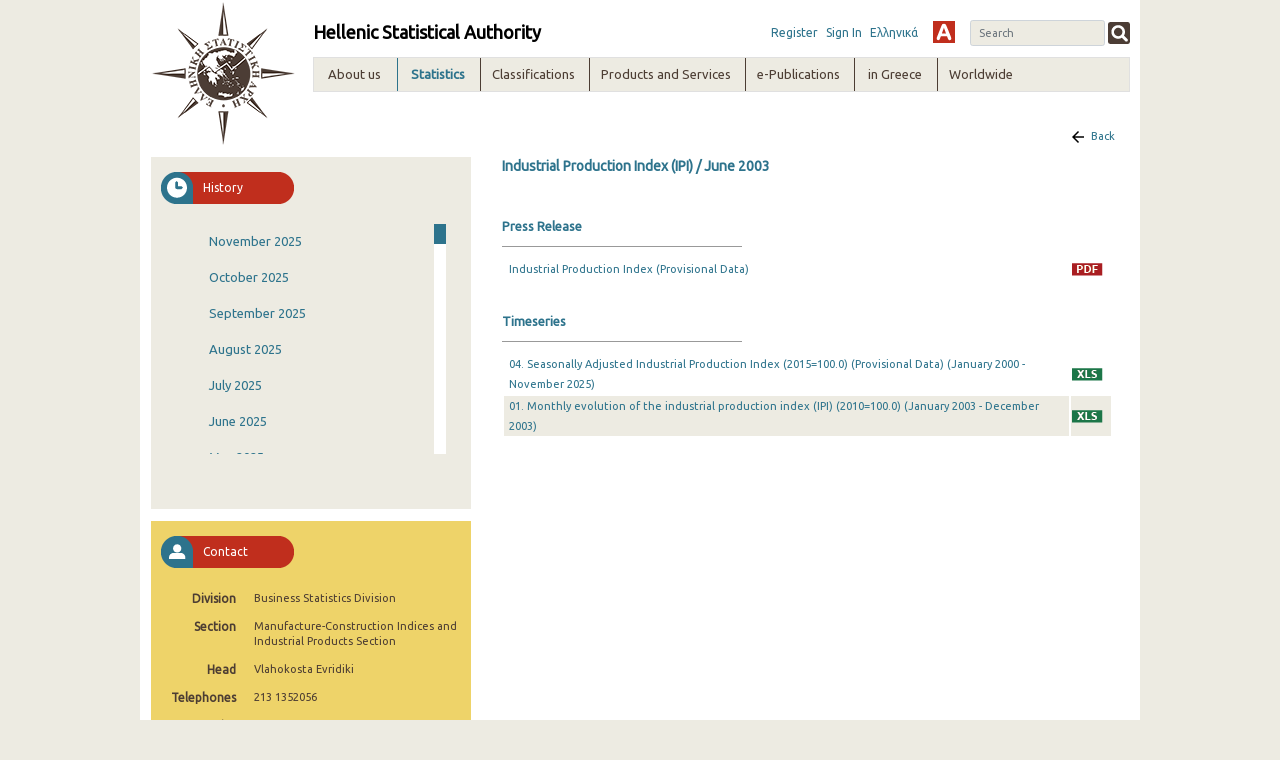

--- FILE ---
content_type: text/html;charset=UTF-8
request_url: https://www.statistics.gr/en/statistics/-/publication/DKT21/2003-M06
body_size: 25314
content:
<!DOCTYPE html> <html class="ltr" dir="ltr" lang="en-US"> <head> <title>Statistics - ELSTAT</title> <!-- <script type="text/javascript" src="https://www.statistics.gr/o/elstat-theme/js/1.7.2.jquery.min.js"></script> <script type="text/javascript" src="https://www.statistics.gr/o/elstat-theme/js/bootstrap.min.js"></script> --> <meta content="initial-scale=1.0, width=device-width" name="viewport" /> <!-- <script type="text/javascript" src="https://www.statistics.gr/o/elstat-theme/js/html5shiv.min.js"></script> <script type="text/javascript" src="https://www.statistics.gr/o/elstat-theme/js/respond.min.js"></script> <script type="text/javascript" src="https://www.statistics.gr/o/elstat-theme/js/ever_combo-aui_depends.min.js"></script> <script type="text/javascript" src="https://www.statistics.gr/o/elstat-theme/js/ever-combo.min.js"></script> --> <meta content="text/html; charset=UTF-8" http-equiv="content-type" /> <script data-senna-track="permanent" src="/o/frontend-js-lodash-web/lodash/lodash.js" type="text/javascript"></script> <script data-senna-track="permanent" src="/o/frontend-js-lodash-web/lodash/util.js" type="text/javascript"></script> <script data-senna-track="temporary" type="text/javascript">if(window.Analytics)window._com_liferay_document_library_analytics_isViewFileEntry=false;</script> <link href="https://www.statistics.gr/o/dynamic-data-mapping-form-builder/css/main.css?browserId=other&themeId=elstattheme_WAR_elstattheme&minifierType=css&languageId=en_US&b=7102&t=1768822899059" rel="stylesheet" type = "text/css" /> <link href="https://www.statistics.gr/o/dynamic-data-mapping-form-renderer/css/main.css?browserId=other&themeId=elstattheme_WAR_elstattheme&minifierType=css&languageId=en_US&b=7102&t=1768822899059" rel="stylesheet" type = "text/css" /> <link href="https://www.statistics.gr/o/dynamic-data-mapping-web/css/main.css?browserId=other&themeId=elstattheme_WAR_elstattheme&minifierType=css&languageId=en_US&b=7102&t=1768822899059" rel="stylesheet" type = "text/css" /> <link href="https://www.statistics.gr/o/elstat-theme/images/favicon.ico" rel="icon" /> <link data-senna-track="temporary" href="https://www.statistics.gr/statistics" rel="canonical" /> <link data-senna-track="temporary" href="https://www.statistics.gr/en/statistics" hreflang="en-US" rel="alternate" /> <link data-senna-track="temporary" href="https://www.statistics.gr/statistics" hreflang="x-default" rel="alternate" /> <link data-senna-track="temporary" href="https://www.statistics.gr/statistics" hreflang="el-GR" rel="alternate" /> <link class="lfr-css-file" data-senna-track="temporary" href="https://www.statistics.gr/o/elstat-theme/css/clay.css?browserId=other&amp;themeId=elstattheme_WAR_elstattheme&amp;minifierType=css&amp;languageId=en_US&amp;b=7102&amp;t=1768822899059" id="liferayAUICSS" rel="stylesheet" type="text/css" /> <link data-senna-track="temporary" href="/o/frontend-css-web/main.css?browserId=other&amp;themeId=elstattheme_WAR_elstattheme&amp;minifierType=css&amp;languageId=en_US&amp;b=7102&amp;t=1559639417920" id="liferayPortalCSS" rel="stylesheet" type="text/css" /> <link data-senna-track="temporary" href="/combo?browserId=other&amp;minifierType=&amp;themeId=elstattheme_WAR_elstattheme&amp;languageId=en_US&amp;b=7102&amp;com_liferay_journal_content_web_portlet_JournalContentPortlet_INSTANCE_footercontent:%2Fcss%2Fmain.css&amp;com_liferay_portal_search_web_search_bar_portlet_SearchBarPortlet_INSTANCE_templateSearch:%2Fsearch%2Fbar%2Fcss%2Fmain.css&amp;com_liferay_product_navigation_product_menu_web_portlet_ProductMenuPortlet:%2Fcss%2Fmain.css&amp;contact_WAR_publicationsportlet:%2Fresources%2Fcss%2Fcontact.css&amp;description_WAR_publicationsportlet:%2Fresources%2Fcss%2Fdescription.css&amp;documents_WAR_publicationsportlet_INSTANCE_0qObWqzRnXSG:%2Fresources%2Fcss%2Fdocuments.css&amp;history_WAR_publicationsportlet:%2Fresources%2Fcss%2Fhistory.css&amp;t=1573221972000" id="e06165eb" rel="stylesheet" type="text/css" /> <script data-senna-track="temporary" type="text/javascript">var Liferay=Liferay||{};
Liferay.Browser={acceptsGzip:function(){return true},getMajorVersion:function(){return 131},getRevision:function(){return"537.36"},getVersion:function(){return"131.0"},isAir:function(){return false},isChrome:function(){return true},isEdge:function(){return false},isFirefox:function(){return false},isGecko:function(){return true},isIe:function(){return false},isIphone:function(){return false},isLinux:function(){return false},isMac:function(){return true},isMobile:function(){return false},isMozilla:function(){return false},
isOpera:function(){return false},isRtf:function(){return true},isSafari:function(){return true},isSun:function(){return false},isWebKit:function(){return true},isWindows:function(){return false}};Liferay.Data=Liferay.Data||{};Liferay.Data.ICONS_INLINE_SVG=true;Liferay.Data.NAV_SELECTOR="#navigation";Liferay.Data.NAV_SELECTOR_MOBILE="#navigationCollapse";Liferay.Data.isCustomizationView=function(){return false};Liferay.Data.notices=[null];
Liferay.PortletKeys={DOCUMENT_LIBRARY:"com_liferay_document_library_web_portlet_DLPortlet",DYNAMIC_DATA_MAPPING:"com_liferay_dynamic_data_mapping_web_portlet_DDMPortlet",ITEM_SELECTOR:"com_liferay_item_selector_web_portlet_ItemSelectorPortlet"};Liferay.PropsValues={JAVASCRIPT_SINGLE_PAGE_APPLICATION_TIMEOUT:0,NTLM_AUTH_ENABLED:false,UPLOAD_SERVLET_REQUEST_IMPL_MAX_SIZE:504857600};
Liferay.ThemeDisplay={getLayoutId:function(){return"10"},getLayoutRelativeControlPanelURL:function(){return"/en/group/guest/~/control_panel/manage?p_p_id\x3dcontact_WAR_publicationsportlet"},getLayoutRelativeURL:function(){return"/en/statistics"},getLayoutURL:function(){return"https://www.statistics.gr/en/statistics"},getParentLayoutId:function(){return"0"},isControlPanel:function(){return false},isPrivateLayout:function(){return"false"},isVirtualLayout:function(){return false},getBCP47LanguageId:function(){return"en-US"},
getCanonicalURL:function(){return"https://www.statistics.gr/statistics"},getCDNBaseURL:function(){return"https://www.statistics.gr"},getCDNDynamicResourcesHost:function(){return""},getCDNHost:function(){return""},getCompanyGroupId:function(){return"20194"},getCompanyId:function(){return"20154"},getDefaultLanguageId:function(){return"el_GR"},getDoAsUserIdEncoded:function(){return""},getLanguageId:function(){return"en_US"},getParentGroupId:function(){return"20181"},getPathContext:function(){return""},
getPathImage:function(){return"/image"},getPathJavaScript:function(){return"/o/frontend-js-web"},getPathMain:function(){return"/en/c"},getPathThemeImages:function(){return"https://www.statistics.gr/o/elstat-theme/images"},getPathThemeRoot:function(){return"/o/elstat-theme"},getPlid:function(){return"298348"},getPortalURL:function(){return"https://www.statistics.gr"},getScopeGroupId:function(){return"20181"},getScopeGroupIdOrLiveGroupId:function(){return"20181"},getSessionId:function(){return""},getSiteAdminURL:function(){return"https://www.statistics.gr/group/guest/~/control_panel/manage?p_p_lifecycle\x3d0\x26p_p_state\x3dmaximized\x26p_p_mode\x3dview"},
getSiteGroupId:function(){return"20181"},getURLControlPanel:function(){return"/en/group/control_panel?refererPlid\x3d298348"},getURLHome:function(){return"https://www.statistics.gr/home"},getUserEmailAddress:function(){return""},getUserId:function(){return"20158"},getUserName:function(){return""},isAddSessionIdToURL:function(){return false},isFreeformLayout:function(){return false},isImpersonated:function(){return false},isSignedIn:function(){return false},isStateExclusive:function(){return false},
isStateMaximized:function(){return false},isStatePopUp:function(){return false}};var themeDisplay=Liferay.ThemeDisplay;
Liferay.AUI={getAvailableLangPath:function(){return"available_languages.jsp?browserId\x3dother\x26themeId\x3delstattheme_WAR_elstattheme\x26colorSchemeId\x3d01\x26minifierType\x3djs\x26languageId\x3den_US\x26b\x3d7102\x26t\x3d1559639419760"},getCombine:function(){return true},getComboPath:function(){return"/combo/?browserId\x3dother\x26minifierType\x3d\x26languageId\x3den_US\x26b\x3d7102\x26t\x3d1559639419760\x26"},getDateFormat:function(){return"%m/%d/%Y"},getEditorCKEditorPath:function(){return"/o/frontend-editor-ckeditor-web"},
getFilter:function(){var filter="raw";filter="min";return filter},getFilterConfig:function(){var instance=this;var filterConfig=null;if(!instance.getCombine())filterConfig={replaceStr:".js"+instance.getStaticResourceURLParams(),searchExp:"\\.js$"};return filterConfig},getJavaScriptRootPath:function(){return"/o/frontend-js-web"},getLangPath:function(){return"aui_lang.jsp?browserId\x3dother\x26themeId\x3delstattheme_WAR_elstattheme\x26colorSchemeId\x3d01\x26minifierType\x3djs\x26languageId\x3den_US\x26b\x3d7102\x26t\x3d1559639419760"},
getPortletRootPath:function(){return"/html/portlet"},getStaticResourceURLParams:function(){return"?browserId\x3dother\x26minifierType\x3d\x26languageId\x3den_US\x26b\x3d7102\x26t\x3d1559639419760"}};Liferay.authToken="VPZgZfQ2";Liferay.currentURL="/en/statistics/-/publication/DKT21/2003-M06";Liferay.currentURLEncoded="%2Fen%2Fstatistics%2F-%2Fpublication%2FDKT21%2F2003-M06";</script> <script src="/o/js_loader_modules?t=1768822899059" type="text/javascript"></script> <script data-senna-track="permanent" src="https://www.statistics.gr/combo?browserId=other&minifierType=js&languageId=en_US&b=7102&t=1559639419760&/o/frontend-js-web/jquery/jquery.js&/o/frontend-js-web/clay/popper.js&/o/frontend-js-web/clay/bootstrap.js&/o/frontend-js-web/loader/config.js&/o/frontend-js-web/loader/loader.js&/o/frontend-js-web/aui/aui/aui.js&/o/frontend-js-web/aui/aui-base-html5-shiv/aui-base-html5-shiv.js&/o/frontend-js-web/liferay/browser_selectors.js&/o/frontend-js-web/liferay/modules.js&/o/frontend-js-web/liferay/aui_sandbox.js&/o/frontend-js-web/clay/collapsible-search.js&/o/frontend-js-web/clay/side-navigation.js&/o/frontend-js-web/jquery/fm.js&/o/frontend-js-web/jquery/form.js&/o/frontend-js-web/misc/svg4everybody.js&/o/frontend-js-web/aui/arraylist-add/arraylist-add.js&/o/frontend-js-web/aui/arraylist-filter/arraylist-filter.js&/o/frontend-js-web/aui/arraylist/arraylist.js&/o/frontend-js-web/aui/array-extras/array-extras.js&/o/frontend-js-web/aui/array-invoke/array-invoke.js&/o/frontend-js-web/aui/attribute-base/attribute-base.js&/o/frontend-js-web/aui/attribute-complex/attribute-complex.js&/o/frontend-js-web/aui/attribute-core/attribute-core.js&/o/frontend-js-web/aui/attribute-observable/attribute-observable.js&/o/frontend-js-web/aui/attribute-extras/attribute-extras.js&/o/frontend-js-web/aui/base-base/base-base.js&/o/frontend-js-web/aui/base-pluginhost/base-pluginhost.js&/o/frontend-js-web/aui/classnamemanager/classnamemanager.js&/o/frontend-js-web/aui/datatype-xml-format/datatype-xml-format.js&/o/frontend-js-web/aui/datatype-xml-parse/datatype-xml-parse.js&/o/frontend-js-web/aui/dom-base/dom-base.js&/o/frontend-js-web/aui/dom-core/dom-core.js&/o/frontend-js-web/aui/dom-screen/dom-screen.js&/o/frontend-js-web/aui/dom-style/dom-style.js&/o/frontend-js-web/aui/event-base/event-base.js&/o/frontend-js-web/aui/event-custom-base/event-custom-base.js&/o/frontend-js-web/aui/event-custom-complex/event-custom-complex.js&/o/frontend-js-web/aui/event-delegate/event-delegate.js&/o/frontend-js-web/aui/event-focus/event-focus.js" type = "text/javascript"></script> <script data-senna-track="permanent" src="https://www.statistics.gr/combo?browserId=other&minifierType=js&languageId=en_US&b=7102&t=1559639419760&/o/frontend-js-web/aui/event-hover/event-hover.js&/o/frontend-js-web/aui/event-key/event-key.js&/o/frontend-js-web/aui/event-mouseenter/event-mouseenter.js&/o/frontend-js-web/aui/event-mousewheel/event-mousewheel.js&/o/frontend-js-web/aui/event-outside/event-outside.js&/o/frontend-js-web/aui/event-resize/event-resize.js&/o/frontend-js-web/aui/event-simulate/event-simulate.js&/o/frontend-js-web/aui/event-synthetic/event-synthetic.js&/o/frontend-js-web/aui/intl/intl.js&/o/frontend-js-web/aui/io-base/io-base.js&/o/frontend-js-web/aui/io-form/io-form.js&/o/frontend-js-web/aui/io-queue/io-queue.js&/o/frontend-js-web/aui/io-upload-iframe/io-upload-iframe.js&/o/frontend-js-web/aui/io-xdr/io-xdr.js&/o/frontend-js-web/aui/json-parse/json-parse.js&/o/frontend-js-web/aui/json-stringify/json-stringify.js&/o/frontend-js-web/aui/node-base/node-base.js&/o/frontend-js-web/aui/node-core/node-core.js&/o/frontend-js-web/aui/node-event-delegate/node-event-delegate.js&/o/frontend-js-web/aui/node-event-simulate/node-event-simulate.js&/o/frontend-js-web/aui/node-focusmanager/node-focusmanager.js&/o/frontend-js-web/aui/node-pluginhost/node-pluginhost.js&/o/frontend-js-web/aui/node-screen/node-screen.js&/o/frontend-js-web/aui/node-style/node-style.js&/o/frontend-js-web/aui/oop/oop.js&/o/frontend-js-web/aui/plugin/plugin.js&/o/frontend-js-web/aui/pluginhost-base/pluginhost-base.js&/o/frontend-js-web/aui/pluginhost-config/pluginhost-config.js&/o/frontend-js-web/aui/querystring-stringify-simple/querystring-stringify-simple.js&/o/frontend-js-web/aui/queue-promote/queue-promote.js&/o/frontend-js-web/aui/selector-css2/selector-css2.js&/o/frontend-js-web/aui/selector-css3/selector-css3.js&/o/frontend-js-web/aui/selector-native/selector-native.js&/o/frontend-js-web/aui/selector/selector.js&/o/frontend-js-web/aui/widget-base/widget-base.js&/o/frontend-js-web/aui/widget-htmlparser/widget-htmlparser.js&/o/frontend-js-web/aui/widget-skin/widget-skin.js" type = "text/javascript"></script> <script data-senna-track="permanent" src="https://www.statistics.gr/combo?browserId=other&minifierType=js&languageId=en_US&b=7102&t=1559639419760&/o/frontend-js-web/aui/widget-uievents/widget-uievents.js&/o/frontend-js-web/aui/yui-throttle/yui-throttle.js&/o/frontend-js-web/aui/aui-base-core/aui-base-core.js&/o/frontend-js-web/aui/aui-base-lang/aui-base-lang.js&/o/frontend-js-web/aui/aui-classnamemanager/aui-classnamemanager.js&/o/frontend-js-web/aui/aui-component/aui-component.js&/o/frontend-js-web/aui/aui-debounce/aui-debounce.js&/o/frontend-js-web/aui/aui-delayed-task-deprecated/aui-delayed-task-deprecated.js&/o/frontend-js-web/aui/aui-event-base/aui-event-base.js&/o/frontend-js-web/aui/aui-event-input/aui-event-input.js&/o/frontend-js-web/aui/aui-form-validator/aui-form-validator.js&/o/frontend-js-web/aui/aui-node-base/aui-node-base.js&/o/frontend-js-web/aui/aui-node-html5/aui-node-html5.js&/o/frontend-js-web/aui/aui-selector/aui-selector.js&/o/frontend-js-web/aui/aui-timer/aui-timer.js&/o/frontend-js-web/liferay/dependency.js&/o/frontend-js-web/liferay/dom_task_runner.js&/o/frontend-js-web/liferay/events.js&/o/frontend-js-web/liferay/language.js&/o/frontend-js-web/liferay/lazy_load.js&/o/frontend-js-web/liferay/liferay.js&/o/frontend-js-web/liferay/util.js&/o/frontend-js-web/liferay/global.bundle.js&/o/frontend-js-web/liferay/portal.js&/o/frontend-js-web/liferay/portlet.js&/o/frontend-js-web/liferay/workflow.js&/o/frontend-js-web/liferay/address.js&/o/frontend-js-web/liferay/form.js&/o/frontend-js-web/liferay/form_placeholders.js&/o/frontend-js-web/liferay/icon.js&/o/frontend-js-web/liferay/menu.js&/o/frontend-js-web/liferay/notice.js&/o/frontend-js-web/liferay/poller.js&/o/frontend-js-web/aui/async-queue/async-queue.js&/o/frontend-js-web/aui/base-build/base-build.js&/o/frontend-js-web/aui/cookie/cookie.js&/o/frontend-js-web/aui/event-touch/event-touch.js&/o/frontend-js-web/aui/overlay/overlay.js&/o/frontend-js-web/aui/querystring-stringify/querystring-stringify.js&/o/frontend-js-web/aui/widget-child/widget-child.js" type = "text/javascript"></script> <script data-senna-track="permanent" src="https://www.statistics.gr/combo?browserId=other&minifierType=js&languageId=en_US&b=7102&t=1559639419760&/o/frontend-js-web/aui/widget-position-align/widget-position-align.js&/o/frontend-js-web/aui/widget-position-constrain/widget-position-constrain.js&/o/frontend-js-web/aui/widget-position/widget-position.js&/o/frontend-js-web/aui/widget-stack/widget-stack.js&/o/frontend-js-web/aui/widget-stdmod/widget-stdmod.js&/o/frontend-js-web/aui/aui-aria/aui-aria.js&/o/frontend-js-web/aui/aui-io-plugin-deprecated/aui-io-plugin-deprecated.js&/o/frontend-js-web/aui/aui-io-request/aui-io-request.js&/o/frontend-js-web/aui/aui-loading-mask-deprecated/aui-loading-mask-deprecated.js&/o/frontend-js-web/aui/aui-overlay-base-deprecated/aui-overlay-base-deprecated.js&/o/frontend-js-web/aui/aui-overlay-context-deprecated/aui-overlay-context-deprecated.js&/o/frontend-js-web/aui/aui-overlay-manager-deprecated/aui-overlay-manager-deprecated.js&/o/frontend-js-web/aui/aui-overlay-mask-deprecated/aui-overlay-mask-deprecated.js&/o/frontend-js-web/aui/aui-parse-content/aui-parse-content.js&/o/frontend-js-web/liferay/layout_exporter.js&/o/frontend-js-web/liferay/session.js&/o/frontend-js-web/liferay/deprecated.js" type = "text/javascript"></script> <script src="/o/js_bundle_config?t=1768822899153" type="text/javascript"></script> <script data-senna-track="temporary" type="text/javascript"></script> <script data-senna-track="permanent" type="text/javascript">window.onload=function(){var $scrollbar=document.getElementById("_history_WAR_publicationsportlet_:historyForm:scrollbar");console.log($scrollbar);tinyscrollbar($scrollbar,{sizethumb:20,wheelSpeed:200})};</script><script data-senna-track="permanent" type="text/javascript"></script> <link class="lfr-css-file" data-senna-track="temporary" href="https://www.statistics.gr/o/elstat-theme/css/main.css?browserId=other&amp;themeId=elstattheme_WAR_elstattheme&amp;minifierType=css&amp;languageId=en_US&amp;b=7102&amp;t=1768822899059" id="liferayThemeCSS" rel="stylesheet" type="text/css" /> <style data-senna-track="temporary" type="text/css">.portlet-borderless.description-portlet .publicationTitle{margin:0;padding:0 0 0 15px;background:0;border-bottom:0}.portlet-borderless.description-portlet .publicationDesc{padding:10px 15px 0 15px}@media(max-width:768px){.portlet-borderless.description-portlet{margin-top:40px}}</style> <script type="text/javascript">Liferay.Loader.require("frontend-js-spa-web@2.0.15/liferay/init.es",function(frontendJsSpaWeb2015LiferayInitEs){(function(){var frontendJsSpaWebLiferayInitEs=frontendJsSpaWeb2015LiferayInitEs;(function(){var $=AUI.$;var _=AUI._;Liferay.SPA=Liferay.SPA||{};Liferay.SPA.cacheExpirationTime=-1;Liferay.SPA.clearScreensCache=false;Liferay.SPA.debugEnabled=false;Liferay.SPA.excludedPaths=["/documents","/image"];Liferay.SPA.loginRedirect="";Liferay.SPA.navigationExceptionSelectors=':not([target\x3d"_blank"]):not([data-senna-off]):not([data-resource-href]):not([data-cke-saved-href]):not([data-cke-saved-href])';
Liferay.SPA.requestTimeout=0;Liferay.SPA.userNotification={message:"It looks like this is taking longer than expected.",timeout:3E4,title:"Oops"};frontendJsSpaWebLiferayInitEs.default.init(function(app){app.setPortletsBlacklist({"com_liferay_site_navigation_directory_web_portlet_SitesDirectoryPortlet":true,"com_liferay_nested_portlets_web_portlet_NestedPortletsPortlet":true,"com_liferay_login_web_portlet_LoginPortlet":true,"com_liferay_login_web_portlet_FastLoginPortlet":true});app.setValidStatusCodes([221,
490,494,499,491,492,493,495,220])})})()})()},function(error){console.error(error)});</script><link data-senna-track="permanent" href="https://www.statistics.gr/combo?browserId=other&minifierType=css&languageId=en_US&b=7102&t=1559639433661&/o/product-navigation-simulation-theme-contributor/css/simulation_panel.css&/o/product-navigation-product-menu-theme-contributor/product_navigation_product_menu.css&/o/product-navigation-control-menu-theme-contributor/product_navigation_control_menu.css" rel="stylesheet" type = "text/css" /> <script data-senna-track="permanent" src="https://www.statistics.gr/combo?browserId=other&minifierType=js&languageId=en_US&b=7102&t=1559639433661&/o/product-navigation-control-menu-theme-contributor/product_navigation_control_menu.js" type = "text/javascript"></script> <script type="text/javascript">Liferay.on("ddmFieldBlur",function(event){if(window.Analytics)Analytics.send("fieldBlurred","Form",{fieldName:event.fieldName,focusDuration:event.focusDuration,formId:event.formId,page:event.page-1})});Liferay.on("ddmFieldFocus",function(event){if(window.Analytics)Analytics.send("fieldFocused","Form",{fieldName:event.fieldName,formId:event.formId,page:event.page-1})});
Liferay.on("ddmFormPageShow",function(event){if(window.Analytics)Analytics.send("pageViewed","Form",{formId:event.formId,page:event.page,title:event.title})});Liferay.on("ddmFormSubmit",function(event){if(window.Analytics)Analytics.send("formSubmitted","Form",{formId:event.formId})});Liferay.on("ddmFormView",function(event){if(window.Analytics)Analytics.send("formViewed","Form",{formId:event.formId,title:event.title})});</script> <script type="text/javascript" src="https://www.statistics.gr/o/elstat-theme/js/vcube.dist.js"></script> <link rel="alternate stylesheet" type="text/css" title="highContrast" href="https://www.statistics.gr/o/elstat-theme/css/highContrast.css" disabled="true" /> <link href="https://fonts.googleapis.com/css?family=Ubuntu" rel="stylesheet" /> </head> <body class=" controls-visible yui3-skin-sam guest-site signed-out public-page site"> <nav class="quick-access-nav" id="nkff_quickAccessNav"> <h1 class="hide-accessible">Navigation</h1> <ul> <li><a href="#main-content">Skip to Content</a></li> </ul> </nav> <div class="container-fluid" id="wrapper"> <header id="banner" role="banner"> <div id="elstatHeader" class="container-fluid"> <div class="row-fluid"> <div id="elstatLogo" class="col-sm-12 col-md-2"> <a href="/en/home"> <img class="logo" src="https://www.statistics.gr/o/elstat-theme/images/elstat_logo.png" /> </a> </div> <div id="headerWrapper" class="col-sm-12 col-md-10"> <div id="headertoprow" class="row"> <div id="elstatTitle"> <h1 class="title">Hellenic Statistical Authority</h1> </div> <div id="search"> <div class="portlet-boundary portlet-boundary_com_liferay_portal_search_web_portlet_SearchPortlet_ portlet-static portlet-static-end portlet-borderless portlet-search " id="p_p_id_com_liferay_portal_search_web_portlet_SearchPortlet_INSTANCE_3_" > <span id="p_com_liferay_portal_search_web_portlet_SearchPortlet_INSTANCE_3"></span> <section class="portlet" id="portlet_com_liferay_portal_search_web_portlet_SearchPortlet_INSTANCE_3"> <div class="portlet-content"> <div class="autofit-float autofit-row portlet-header"> <!-- <div class="autofit-col autofit-col-expand"> <h2 class="portlet-title-text">Search</h2> </div> --> <div class="portlet-title"> <div class="portletTitleIconContainer"></div> <div class="portletTitleText"> <span class="portlet-title-text">Search</span> </div> <div class="portletTitleCircularIcon"></div> </div> <div class="autofit-col autofit-col-end"> <div class="autofit-section"> </div> </div> </div> <div class=" portlet-content-container" > <div class="portlet-body"> <form action="https://www.statistics.gr:443/en/statistics?p_p_id=com_liferay_portal_search_web_portlet_SearchPortlet_INSTANCE_3&amp;p_p_lifecycle=0&amp;p_p_state=maximized&amp;p_p_mode=view&amp;_com_liferay_portal_search_web_portlet_SearchPortlet_INSTANCE_3_mvcPath=%2Fsearch.jsp&amp;_com_liferay_portal_search_web_portlet_SearchPortlet_INSTANCE_3_redirect=https%3A%2F%2Fwww.statistics.gr%3A443%2Fen%2Fstatistics%3Fp_p_id%3Dcom_liferay_portal_search_web_portlet_SearchPortlet_INSTANCE_3%26p_p_lifecycle%3D0%26p_p_state%3Dnormal%26p_p_mode%3Dview" class="form " data-fm-namespace="_com_liferay_portal_search_web_portlet_SearchPortlet_INSTANCE_3_" id="_com_liferay_portal_search_web_portlet_SearchPortlet_INSTANCE_3_fm" method="get" name="_com_liferay_portal_search_web_portlet_SearchPortlet_INSTANCE_3_fm" > <fieldset class="input-container" disabled="disabled"> <input  class="field form-control"  id="_com_liferay_portal_search_web_portlet_SearchPortlet_INSTANCE_3_formDate"    name="_com_liferay_portal_search_web_portlet_SearchPortlet_INSTANCE_3_formDate"     type="hidden" value="1768883897422"   /> <input name="p_p_id" type="hidden" value="com_liferay_portal_search_web_portlet_SearchPortlet_INSTANCE_3" /><input name="p_p_lifecycle" type="hidden" value="0" /><input name="p_p_state" type="hidden" value="maximized" /><input name="p_p_mode" type="hidden" value="view" /><input name="_com_liferay_portal_search_web_portlet_SearchPortlet_INSTANCE_3_mvcPath" type="hidden" value="/search.jsp" /><input name="_com_liferay_portal_search_web_portlet_SearchPortlet_INSTANCE_3_redirect" type="hidden" value="https://www.statistics.gr:443/en/statistics?p_p_id=com_liferay_portal_search_web_portlet_SearchPortlet_INSTANCE_3&amp;p_p_lifecycle=0&amp;p_p_state=normal&amp;p_p_mode=view" /> <fieldset class="fieldset " ><div class=""> <div class="form-group form-group-inline input-text-wrapper"> <input  class="field search-input search-portlet-keywords-input form-control"  id="_com_liferay_portal_search_web_portlet_SearchPortlet_INSTANCE_3_keywords"    name="_com_liferay_portal_search_web_portlet_SearchPortlet_INSTANCE_3_keywords"   placeholder="Search" title="Search" type="text" value=""  size="30"  /> </div> <input  class="field form-control"  id="_com_liferay_portal_search_web_portlet_SearchPortlet_INSTANCE_3_scope"    name="_com_liferay_portal_search_web_portlet_SearchPortlet_INSTANCE_3_scope"     type="hidden" value="this-site"   /> <div class="lfr-ddm-field-group lfr-ddm-field-group-inline field-wrapper" > <button class="btn btn-light btn-unstyled" onclick="_com_liferay_portal_search_web_portlet_SearchPortlet_INSTANCE_3_search();" type="submit"> <span class="icon-monospaced" > <span id="qfkd____"><svg class="lexicon-icon lexicon-icon-search" focusable="false" role="img" title="" ><use data-href="https://www.statistics.gr/o/elstat-theme/images/lexicon/icons.svg#search"></use><title>search</title></svg></span> <span class="taglib-text hide-accessible">null</span> </span> </button> </div> </div></fieldset> <script type="text/javascript">window._com_liferay_portal_search_web_portlet_SearchPortlet_INSTANCE_3_search=function(){var keywords=document._com_liferay_portal_search_web_portlet_SearchPortlet_INSTANCE_3_fm._com_liferay_portal_search_web_portlet_SearchPortlet_INSTANCE_3_keywords.value;keywords=keywords.replace(/^\s+|\s+$/,"");if(keywords!="")submitForm(document._com_liferay_portal_search_web_portlet_SearchPortlet_INSTANCE_3_fm)};</script> </fieldset> </form> <script type="text/javascript">AUI().use("liferay-form",function(A){(function(){var $=AUI.$;var _=AUI._;Liferay.Form.register({id:"_com_liferay_portal_search_web_portlet_SearchPortlet_INSTANCE_3_fm",fieldRules:[],onSubmit:function(event){_com_liferay_portal_search_web_portlet_SearchPortlet_INSTANCE_3_search();event.preventDefault()},validateOnBlur:true});var onDestroyPortlet=function(event){if(event.portletId==="com_liferay_portal_search_web_portlet_SearchPortlet_INSTANCE_3")delete Liferay.Form._INSTANCES["_com_liferay_portal_search_web_portlet_SearchPortlet_INSTANCE_3_fm"]};
Liferay.on("destroyPortlet",onDestroyPortlet);A.all("#_com_liferay_portal_search_web_portlet_SearchPortlet_INSTANCE_3_fm .input-container").removeAttribute("disabled");Liferay.fire("_com_liferay_portal_search_web_portlet_SearchPortlet_INSTANCE_3_formReady",{formName:"_com_liferay_portal_search_web_portlet_SearchPortlet_INSTANCE_3_fm"})})()});</script> </div> </div> </div> </section> </div> </div> <div id="smallMenu"> <a href="/auth/register.jsf" target="_blank">Register</a> <a href="https://www.statistics.gr/en/c/portal/login?p_l_id=298348">Sign In</a> <div id="elstatLangChanger"> <a class="reload-url" href="/el/statistics/-/publication/DKT21/2003-M06">Ελληνικά</a> </div> <a href="#" id="highContrast" title="High Contrast" onclick="switch_style('highContrast');return false;" name="theme" class="highContrast"></a> </div> </div> <div id="elstatNavMenu" class="row"> <ul aria-label="#language("site-pages")" class="navTopMenu" role="menubar"> <li class="navTopMenu level1 " id="layout_124" nav_item_attr_selected role="presentation"> <div class="menuHeader">About us</div> <div class="navMenuWrapper"> <ul class="navMenuContent" role="menu"> <li class="false navTopMenu level2" id="layout_18"> <a class="" aria-labelledby="layout_18" href="https://www.statistics.gr/en/mission" role="menuitem"> Mission</a> </li> <li class="false navTopMenu level2" id="layout_19"> <a class="" aria-labelledby="layout_19" href="https://www.statistics.gr/en/overview" role="menuitem"> Overview</a> </li> <li class="false navTopMenu level2" id="layout_20"> <a class="" aria-labelledby="layout_20" href="https://www.statistics.gr/en/history" role="menuitem"> History</a> </li> <li class="false navTopMenu level2" id="layout_21"> <a class="" aria-labelledby="layout_21" href="https://www.statistics.gr/en/legal-framework" role="menuitem"> Legal Framework</a> </li> <li class="false navTopMenu level2" id="layout_190"> <a class="" aria-labelledby="layout_190" href="https://www.statistics.gr/en/elstat-president" role="menuitem"> Selection procedure of the President</a> </li> <li class="false navTopMenu level2" id="layout_529"> <a class="" aria-labelledby="layout_529" href="https://www.statistics.gr/en/organisation-chart" role="menuitem"> Organisation chart</a> </li> <li class="false navTopMenu level2" id="layout_22"> <a class="" aria-labelledby="layout_22" href="https://www.statistics.gr/en/who-does-what" role="menuitem"> Who does what</a> </li> <li class="false navTopMenu level2" id="layout_23"> <a class="" aria-labelledby="layout_23" href="https://www.statistics.gr/en/policies" role="menuitem"> Policies</a> </li> <li class="false navTopMenu level2" id="layout_724"> <a class="" aria-labelledby="layout_724" href="https://www.statistics.gr/en/privpol" role="menuitem"> Privacy Policy</a> </li> </ul> <ul class="navMenuContent" role="menu"> <li class="false navTopMenu level2" id="layout_24"> <a class="" aria-labelledby="layout_24" href="https://www.statistics.gr/en/statistical-confidentiality" role="menuitem"> Statistical confidentiality</a> </li> <li class="false navTopMenu level2" id="layout_25"> <a class="" aria-labelledby="layout_25" href="https://www.statistics.gr/en/programmes-and-reports" role="menuitem"> Programmes and Reports</a> </li> <li class="false navTopMenu level2" id="layout_26"> <a class="" aria-labelledby="layout_26" href="https://www.statistics.gr/en/financial-info" role="menuitem"> Financial Info</a> </li> <li class="false navTopMenu level2" id="layout_27"> <a class="" aria-labelledby="layout_27" href="https://www.statistics.gr/en/tenders" role="menuitem"> Tenders</a> </li> </ul> <ul class="navMenuContent" role="menu"> <li class="false navTopMenu level2" id="layout_82"> <a class="" aria-labelledby="layout_82" href="https://www.statistics.gr/en/statistical-interviewers" role="menuitem"> External Collaborators</a> </li> <ul class="navMenuContent" role="menu"> <li class="false navTopMenu level3" id="layout_84"> <a class="" aria-labelledby="layout_84" href="https://www.statistics.gr/en/statistical-interviewers-decisions" role="menuitem"> Decisions Definition Of External Collaborators</a> </li> <li class="false navTopMenu level3" id="layout_86"> <a class="" aria-labelledby="layout_86" href="https://www.statistics.gr/en/statistical-interviewers-selection" role="menuitem"> External Collaborators Selection Process</a> </li> </ul> </ul> </div> </li> <li class="navTopMenu level1 selected" id="layout_10" nav_item_attr_selected role="presentation"> <div class="menuHeader">Statistics</div> <div class="navMenuWrapper"> <ul class="navMenuContent" role="menu"> <li class="false navTopMenu level2" id="layout_30"> <a class="" aria-labelledby="layout_30" href="https://www.statistics.gr/en/statistics/eco" role="menuitem"> Economy, Indices</a> </li> <li class="false navTopMenu level2" id="layout_122"> <a class="" aria-labelledby="layout_122" href="https://www.statistics.gr/en/statistics/pop" role="menuitem"> Population and Social Conditions</a> </li> <li class="false navTopMenu level2" id="layout_32"> <a class="" aria-labelledby="layout_32" href="https://www.statistics.gr/en/statistics/agr" role="menuitem"> Agriculture, Livestock, Fishery</a> </li> <li class="false navTopMenu level2" id="layout_33"> <a class="" aria-labelledby="layout_33" href="https://www.statistics.gr/en/statistics/ind" role="menuitem"> Industry, Trade, Services, Transport</a> </li> <li class="false navTopMenu level2" id="layout_34"> <a class="" aria-labelledby="layout_34" href="https://www.statistics.gr/en/statistics/env" role="menuitem"> Environment and Energy</a> </li> <li class="false navTopMenu level2" id="layout_35"> <a class="" aria-labelledby="layout_35" href="https://www.statistics.gr/en/statistics/itr" role="menuitem"> International Trade in Goods</a> </li> <li class="false navTopMenu level2" id="layout_759"> <a class="" aria-labelledby="layout_759" href="https://www.statistics.gr/en/exp-stats-fin" role="menuitem"> Experimental Statistics</a> </li> </ul> <ul class="navMenuContent" role="menu"> <li class="false navTopMenu level2" id="layout_36"> <a class="" aria-labelledby="layout_36" href="https://www.statistics.gr/en/general-genuses-of-buildings-2011" role="menuitem"> 2011 General Censuses of Buildings and Population-Housing</a> </li> <li class="false navTopMenu level2" id="layout_705"> <a class="" aria-labelledby="layout_705" href="https://www.statistics.gr/en/agricultural-census-2021" role="menuitem"> 2021 Agricultural and Livestock Census</a> </li> <li class="false navTopMenu level2" id="layout_751"> <a class="" aria-labelledby="layout_751" href="https://www.statistics.gr/en/cens-build-2021" role="menuitem"> 2021 Buildings Census</a> </li> <li class="false navTopMenu level2" id="layout_752"> <a class="" aria-labelledby="layout_752" href="https://www.statistics.gr/en/cens-pop-2021" role="menuitem"> 2021 Population-Housing Census</a> </li> <li class="false navTopMenu level2" id="layout_1043"> <a class="" aria-labelledby="layout_1043" href="https://www.statistics.gr/en/diar-fss-2023" role="menuitem"> Διάρθρωση Γεωργικών και Κτηνοτροφικών Εκμεταλλεύσεων 2023</a> </li> </ul> <ul class="navMenuContent" role="menu"> <li class="false navTopMenu level2" id="layout_38"> <a class="" aria-labelledby="layout_38" href="https://www.statistics.gr/en/calendar" role="menuitem"> Release Calendar</a> </li> <li class="false navTopMenu level2" id="layout_39"> <a class="" aria-labelledby="layout_39" href="https://www.statistics.gr/en/scheduledrevisions" role="menuitem"> List of scheduled revisions</a> </li> <li class="false navTopMenu level2" id="layout_41"> <a class="" aria-labelledby="layout_41" target="_blank" href="http://www.statistics.gr/sdds/" role="menuitem"> IMF - SDDS</a> </li> <li class="false navTopMenu level2" id="layout_163"> <a class="" aria-labelledby="layout_163" href="https://www.statistics.gr/en/data-visualizations" role="menuitem"> Data visualisations</a> </li> <ul class="navMenuContent" role="menu"> <li class="false navTopMenu level3" id="layout_213"> <a class="" aria-labelledby="layout_213" href="https://www.statistics.gr/en/elstat-maps-geo" role="menuitem"> Interactive maps</a> </li> <li class="false navTopMenu level3" id="layout_217"> <a class="" aria-labelledby="layout_217" href="https://www.statistics.gr/en/estat-visualisations" role="menuitem"> Eurostat visualisations</a> </li> <li class="false navTopMenu level3" id="layout_212"> <a class="" aria-labelledby="layout_212" href="https://www.statistics.gr/en/elstat-infographics" role="menuitem"> Infographics</a> </li> </ul> </ul> </div> </li> <li class="navTopMenu level1 " id="layout_11" nav_item_attr_selected role="presentation"> <div class="menuHeader">Classifications</div> <div class="navMenuWrapper"> <ul class="navMenuContent" role="menu"> <li class="false navTopMenu level2" id="layout_42"> <a class="" aria-labelledby="layout_42" href="https://www.statistics.gr/en/registers" role="menuitem"> Registries</a> </li> <ul class="navMenuContent" role="menu"> <li class="false navTopMenu level3" id="layout_137"> <a class="" aria-labelledby="layout_137" href="https://www.statistics.gr/en/bussines_registries" role="menuitem"> Bussines registries</a> </li> <li class="false navTopMenu level3" id="layout_138"> <a class="" aria-labelledby="layout_138" href="https://www.statistics.gr/en/register-general-government-entities" role="menuitem"> Register of General Government Entities</a> </li> <li class="false navTopMenu level3" id="layout_174"> <a class="" aria-labelledby="layout_174" href="https://www.statistics.gr/en/esa-2010" role="menuitem"> ESA 2010</a> </li> <li class="false navTopMenu level3" id="layout_139"> <a class="" aria-labelledby="layout_139" target ="_blank" href="http://www.statistics.gr/statistics/-/publication/SMD02/-" role="menuitem"> Administrative Changes</a> </li> <li class="false navTopMenu level3" id="layout_140"> <a class="" aria-labelledby="layout_140" target ="_blank" href="/statistics/-/publication/SKA01/-" role="menuitem"> Register of Municipalities, Communes and Settlements</a> </li> </ul> </ul> <ul class="navMenuContent" role="menu"> <li class="false navTopMenu level2" id="layout_43"> <a class="" aria-labelledby="layout_43" href="https://www.statistics.gr/en/classifications" role="menuitem"> Classifications</a> </li> <ul class="navMenuContent" role="menu"> <li class="false navTopMenu level3" id="layout_191"> <a class="" aria-labelledby="layout_191" href="https://www.statistics.gr/en/consumption" role="menuitem"> Consumption</a> </li> <li class="false navTopMenu level3" id="layout_192"> <a class="" aria-labelledby="layout_192" href="https://www.statistics.gr/en/industrial-products" role="menuitem"> Industrial products</a> </li> <li class="false navTopMenu level3" id="layout_193"> <a class="" aria-labelledby="layout_193" href="https://www.statistics.gr/en/occupation" role="menuitem"> Occupation</a> </li> <li class="false navTopMenu level3" id="layout_194"> <a class="" aria-labelledby="layout_194" href="https://www.statistics.gr/en/transportation" role="menuitem"> Transportation</a> </li> <li class="false navTopMenu level3" id="layout_195"> <a class="" aria-labelledby="layout_195" href="https://www.statistics.gr/en/economic-activities" role="menuitem"> Economic activities</a> </li> <li class="false navTopMenu level3" id="layout_196"> <a class="" aria-labelledby="layout_196" href="https://www.statistics.gr/en/environment" role="menuitem"> Environment</a> </li> <li class="false navTopMenu level3" id="layout_463"> <a class="" aria-labelledby="layout_463" href="https://www.statistics.gr/en/health" role="menuitem"> Health</a> </li> <li class="false navTopMenu level3" id="layout_947"> <a class="" aria-labelledby="layout_947" target ="_blank" href="https://showvoc.op.europa.eu/#/datasets/ESTAT_ESS_QUALITY_GLOSSARY/data" role="menuitem"> ESS Quality Glossary</a> </li> </ul> </ul> </div> </li> <li class="navTopMenu level1 " id="layout_12" nav_item_attr_selected role="presentation"> <div class="menuHeader">Products and Services</div> <div class="navMenuWrapper"> <ul class="navMenuContent" role="menu"> <li class="false navTopMenu level2" id="layout_45"> <a class="" aria-labelledby="layout_45" href="https://www.statistics.gr/en/provision-of-statistical-data" role="menuitem"> Provision of statistical data</a> </li> <ul class="navMenuContent" role="menu"> <li class="false navTopMenu level3" id="layout_993"> <a class="" aria-labelledby="layout_993" href="https://www.statistics.gr/en/instruction" role="menuitem"> INSTRUCTIONS FOR REGISTERING AND SUBMITTING A REQUEST FOR STATISTICAL DATA</a> </li> <li class="false navTopMenu level3" id="layout_87"> <a class="reload-url" aria-labelledby="layout_87" href="https://www.statistics.gr/en/statistical-data-request" role="menuitem"> Statistical data request</a> </li> <li class="false navTopMenu level3" id="layout_91"> <a class="reload-url" aria-labelledby="layout_91" href="https://www.statistics.gr/en/esds-european-statistical-data-support" role="menuitem"> ESDS- European Statistical Data Support</a> </li> <li class="false navTopMenu level3" id="layout_183"> <a class="" aria-labelledby="layout_183" href="https://www.statistics.gr/en/microdata_pricing" role="menuitem"> Pricing Policy</a> </li> <li class="false navTopMenu level3" id="layout_204"> <a class="" aria-labelledby="layout_204" href="https://www.statistics.gr/en/pneumatika-diakaiomata-kai-epanachresimopoiese-stoicheion" role="menuitem"> Copyright and reuse of data</a> </li> </ul> <li class="false navTopMenu level2" id="layout_365"> <a class="" aria-labelledby="layout_365" href="https://www.statistics.gr/en/micro-data" role="menuitem"> Microdata</a> </li> <ul class="navMenuContent" role="menu"> <li class="false navTopMenu level3" id="layout_1130"> <a class="" aria-labelledby="layout_1130" href="https://www.statistics.gr/en/pufiles" role="menuitem"> Public Use Files (standardized)</a> </li> <li class="false navTopMenu level3" id="layout_1131"> <a class="" aria-labelledby="layout_1131" href="https://www.statistics.gr/en/su-files" role="menuitem"> Scientific Use Files (standardized)</a> </li> <li class="false navTopMenu level3" id="layout_461"> <a class="" aria-labelledby="layout_461" href="https://www.statistics.gr/en/other_anonymized_provision_data" role="menuitem"> Provision of other anonymized microdata of statistical surveys</a> </li> <li class="false navTopMenu level3" id="layout_1201"> <a class="" aria-labelledby="layout_1201" href="https://www.statistics.gr/en/ypodeigmata" role="menuitem"> Forms</a> </li> </ul> <li class="false navTopMenu level2" id="layout_1071"> <a class="" aria-labelledby="layout_1071" target="_blank" href="https://elstatmis.statistics.gr/downlopendata/myindex.jsp" role="menuitem"> ANOIXTA ΔΕΔΟΜΕΝΑ ΥΨΗΛΗΣ ΑΞΙΑΣ (HIGH VALUE DATA)</a> </li> <li class="false navTopMenu level2" id="layout_49"> <a class="" aria-labelledby="layout_49" href="https://www.statistics.gr/en/digital-cartographical-data" role="menuitem"> Digital Cartographic Data</a> </li> <ul class="navMenuContent" role="menu"> <li class="false navTopMenu level3" id="layout_95"> <a class="reload-url" aria-labelledby="layout_95" href="https://www.statistics.gr/en/cartographic-department" role="menuitem"> Request for cartographic data</a> </li> </ul> <li class="false navTopMenu level2" id="layout_47"> <a class="" aria-labelledby="layout_47" href="https://www.statistics.gr/en/user-satisfaction-survey" role="menuitem"> User satisfaction survey</a> </li> <li class="false navTopMenu level2" id="layout_48"> <a class="" aria-labelledby="layout_48" href="https://www.statistics.gr/en/library" role="menuitem"> Library</a> </li> <ul class="navMenuContent" role="menu"> <li class="false navTopMenu level3" id="layout_92"> <a class="" aria-labelledby="layout_92" href="https://www.statistics.gr/en/regulations-of-library" role="menuitem"> Regulations of the Library</a> </li> <li class="false navTopMenu level3" id="layout_93"> <a class="" aria-labelledby="layout_93" href="https://www.statistics.gr/en/library-newsletters" role="menuitem"> Library Newsletters</a> </li> </ul> </ul> <ul class="navMenuContent" role="menu"> <li class="false navTopMenu level2" id="layout_385"> <a class="" aria-labelledby="layout_385" href="https://www.statistics.gr/en/edu" role="menuitem"> Statistical Literacy</a> </li> <ul class="navMenuContent" role="menu"> <li class="false navTopMenu level3" id="layout_380"> <a class="" aria-labelledby="layout_380" href="https://www.statistics.gr/en/edu-overview" role="menuitem"> Overview - Our Vision</a> </li> <li class="false navTopMenu level3" id="layout_400"> <a class="" aria-labelledby="layout_400" href="https://www.statistics.gr/en/education" role="menuitem"> Education</a> </li> <li class="false navTopMenu level3" id="layout_387"> <a class="" aria-labelledby="layout_387" href="https://www.statistics.gr/en/edu-programs" role="menuitem"> Educational visits</a> </li> <li class="false navTopMenu level3" id="layout_401"> <a class="" aria-labelledby="layout_401" href="https://www.statistics.gr/en/edu-competitions" role="menuitem"> Competitions</a> </li> <li class="false navTopMenu level3" id="layout_404"> <a class="" aria-labelledby="layout_404" href="https://www.statistics.gr/en/edu-entertainment" role="menuitem"> Entertainment</a> </li> <li class="false navTopMenu level3" id="layout_405"> <a class="" aria-labelledby="layout_405" href="https://www.statistics.gr/en/edu-news" role="menuitem"> Info</a> </li> </ul> </ul> <ul class="navMenuContent" role="menu"> <li class="false navTopMenu level2" id="layout_46"> <a class="" aria-labelledby="layout_46" href="https://www.statistics.gr/en/data-collection" role="menuitem"> Data collection</a> </li> <ul class="navMenuContent" role="menu"> <li class="false navTopMenu level3" id="layout_1104"> <a class="" aria-labelledby="layout_1104" target ="_blank" href="https://circa.statistics.gr/pls/htmldb/f?p=228" role="menuitem"> Παγκόσμιες Αλυσίδες Αξίας</a> </li> <li class="false navTopMenu level3" id="layout_450"> <a class="" aria-labelledby="layout_450" target ="_blank" href="https://eurostat.statistics.gr/" role="menuitem"> Data collection Intrastat</a> </li> <li class="false navTopMenu level3" id="layout_164"> <a class="" aria-labelledby="layout_164" target ="_blank" href="https://elstatforms.statistics.gr/zeus/" role="menuitem"> Xenios Zeus - Bulletin Motion Tourist Lodging</a> </li> <li class="false navTopMenu level3" id="layout_613"> <a class="" aria-labelledby="layout_613" target ="_blank" href="https://elstatforms.statistics.gr/deltio_fititi/deltio_fititi_login.jsp" role="menuitem"> Δελτίο φοιτητή</a> </li> <li class="false navTopMenu level3" id="layout_168"> <a class="" aria-labelledby="layout_168" target ="_blank" href="https://circa.statistics.gr/pls/htmldb/f?p=201" role="menuitem"> General Government Research Agencies</a> </li> <li class="false navTopMenu level3" id="layout_293"> <a class="" aria-labelledby="layout_293" target ="_blank" href="https://circa.statistics.gr/pls/htmldb/f?p=207:1" role="menuitem"> PRODCOM</a> </li> <li class="false navTopMenu level3" id="layout_561"> <a class="" aria-labelledby="layout_561" target ="_blank" href="https://circa.statistics.gr/pls/htmldb/f?p=301" role="menuitem"> Δείκτες στη Βιομηχανία και στις Κατασκευές</a> </li> <li class="false navTopMenu level3" id="layout_984"> <a class="" aria-labelledby="layout_984" target ="_blank" href="https://webapps.statistics.gr/ords/sbs_work/r/f_601/login_desktop" role="menuitem"> Στατιστικές Διάρθρωσης Επιχειρήσεων (SBS)</a> </li> </ul> </ul> </div> </li> <li class="navTopMenu level1 " id="layout_13" nav_item_attr_selected role="presentation"> <div class="menuHeader">e-Publications</div> <div class="navMenuWrapper"> <ul class="navMenuContent" role="menu"> <li class="false navTopMenu level2" id="layout_54"> <a class="" aria-labelledby="layout_54" href="https://www.statistics.gr/en/the-greek-economy" role="menuitem"> The Greek Economy</a> </li> <li class="false navTopMenu level2" id="layout_55"> <a class="" aria-labelledby="layout_55" href="https://www.statistics.gr/en/living-conditions-in-greece" role="menuitem"> Living Conditions in Greece</a> </li> <li class="false navTopMenu level2" id="layout_56"> <a class="" aria-labelledby="layout_56" href="https://www.statistics.gr/en/greece-in-figures" role="menuitem"> Greece in Figures</a> </li> <li class="false navTopMenu level2" id="layout_968"> <a class="" aria-labelledby="layout_968" href="https://www.statistics.gr/en/sust-devel-goals" role="menuitem"> Sustainable Development Goals</a> </li> <li class="false navTopMenu level2" id="layout_879"> <a class="" aria-labelledby="layout_879" href="https://www.statistics.gr/en/census_priv_results_1821-2021" role="menuitem"> Απογραφές Πληθυσμού 1821 - 2021</a> </li> <li class="false navTopMenu level2" id="layout_878"> <a class="" aria-labelledby="layout_878" href="https://www.statistics.gr/en/elstat-apografi_prosfyges_1923" role="menuitem"> Απογραφή Προσφύγων 1923</a> </li> </ul> <ul class="navMenuContent" role="menu"> <li class="false navTopMenu level2" id="layout_58"> <a class="" aria-labelledby="layout_58" target="_blank" href="http://dlib.statistics.gr/portal/page/portal/ESYE" role="menuitem"> Digital Library</a> </li> <li class="false navTopMenu level2" id="layout_1015"> <a class="" aria-labelledby="layout_1015" href="https://www.statistics.gr/en/geo-hist" role="menuitem"> Historical Population Cenusu Diagrams</a> </li> <li class="false navTopMenu level2" id="layout_61"> <a class="" aria-labelledby="layout_61" href="https://www.statistics.gr/en/release-calendar" role="menuitem"> Releases Calendar</a> </li> <li class="false navTopMenu level2" id="layout_158"> <a class="" aria-labelledby="layout_158" href="https://www.statistics.gr/en/news-announcements" role="menuitem"> News &amp; Announcements</a> </li> <li class="false navTopMenu level2" id="layout_173"> <a class="" aria-labelledby="layout_173" href="https://www.statistics.gr/en/sdds_reports" role="menuitem"> SDDS Reports</a> </li> </ul> </div> </li> <li class="navTopMenu level1 " id="layout_14" nav_item_attr_selected role="presentation"> <div class="menuHeader">in Greece</div> <div class="navMenuWrapper"> <ul class="navMenuContent" role="menu"> <li class="false navTopMenu level2" id="layout_62"> <a class="" aria-labelledby="layout_62" href="https://www.statistics.gr/en/hellenic-statistical-system" role="menuitem"> Hellenic Statistical System (ELSS)</a> </li> <ul class="navMenuContent" role="menu"> <li class="false navTopMenu level3" id="layout_96"> <a class="" aria-labelledby="layout_96" href="https://www.statistics.gr/en/elss-legal-framework" role="menuitem"> Legal Framework</a> </li> <li class="false navTopMenu level3" id="layout_97"> <a class="" aria-labelledby="layout_97" href="https://www.statistics.gr/en/european-statistics-code-of-practice" role="menuitem"> European Statistics Code of Practice</a> </li> <li class="false navTopMenu level3" id="layout_98"> <a class="" aria-labelledby="layout_98" href="https://www.statistics.gr/en/quality-asurance-framework" role="menuitem"> Quality Asurance Framework for the ESS</a> </li> <li class="false navTopMenu level3" id="layout_948"> <a class="" aria-labelledby="layout_948" target ="_blank" href="https://showvoc.op.europa.eu/#/datasets/ESTAT_ESS_QUALITY_GLOSSARY/data" role="menuitem"> ESS Quality Glossary</a> </li> <li class="false navTopMenu level3" id="layout_99"> <a class="" aria-labelledby="layout_99" href="https://www.statistics.gr/en/agencies" role="menuitem"> ELSS Agencies</a> </li> <li class="false navTopMenu level3" id="layout_100"> <a class="" aria-labelledby="layout_100" href="https://www.statistics.gr/en/coordination-committee" role="menuitem"> ELSS Coordination Committee</a> </li> <li class="false navTopMenu level3" id="layout_101"> <a class="" aria-labelledby="layout_101" href="https://www.statistics.gr/en/advisory-committee" role="menuitem"> ELSS Advisory Committee</a> </li> <li class="false navTopMenu level3" id="layout_102"> <a class="" aria-labelledby="layout_102" href="https://www.statistics.gr/en/good-practice-committee" role="menuitem"> Good Practice Advisory Committee (GPAC)</a> </li> <li class="false navTopMenu level3" id="layout_104"> <a class="" aria-labelledby="layout_104" href="https://www.statistics.gr/en/memorandum-of-cooperation" role="menuitem"> Memorandum of Cooperation</a> </li> <li class="false navTopMenu level3" id="layout_105"> <a class="" aria-labelledby="layout_105" href="https://www.statistics.gr/en/certification-of-statistics" role="menuitem"> Certification of ELSS statistics</a> </li> <li class="false navTopMenu level3" id="layout_107"> <a class="" aria-labelledby="layout_107" href="https://www.statistics.gr/en/peer-review_" role="menuitem"> Peer Review</a> </li> <li class="false navTopMenu level3" id="layout_844"> <a class="" aria-labelledby="layout_844" href="https://www.statistics.gr/en/peer-review" role="menuitem"> Peer Review - 3rd round</a> </li> <li class="false navTopMenu level3" id="layout_159"> <a class="" aria-labelledby="layout_159" href="https://www.statistics.gr/en/hellenic_statistical_programme" role="menuitem"> Hellenic Statistical Program</a> </li> </ul> </ul> <ul class="navMenuContent" role="menu"> <li class="false navTopMenu level2" id="layout_63"> <a class="" aria-labelledby="layout_63" href="https://www.statistics.gr/en/elss-programmes-reports" role="menuitem"> Programmes and Reports</a> </li> </ul> <ul class="navMenuContent" role="menu"> <li class="false navTopMenu level2" id="layout_64"> <a class="" aria-labelledby="layout_64" href="https://www.statistics.gr/en/conferences-and-events" role="menuitem"> Conferences and Events</a> </li> <ul class="navMenuContent" role="menu"> <li class="false navTopMenu level3" id="layout_332"> <a class="" aria-labelledby="layout_332" href="https://www.statistics.gr/en/press-conferences" role="menuitem"> Press Conferences</a> </li> <li class="false navTopMenu level3" id="layout_141"> <a class="" aria-labelledby="layout_141" href="https://www.statistics.gr/en/user-conference" role="menuitem"> User Conference</a> </li> <li class="false navTopMenu level3" id="layout_1137"> <a class="" aria-labelledby="layout_1137" href="https://www.statistics.gr/en/esac-nuc" role="menuitem"> ESAC-NUCs WORKSHOP</a> </li> <li class="false navTopMenu level3" id="layout_1091"> <a class="" aria-labelledby="layout_1091" href="https://www.statistics.gr/en/ai-powered-data" role="menuitem"> AI powered Data for AI driven public policies</a> </li> <li class="false navTopMenu level3" id="layout_526"> <a class="" aria-labelledby="layout_526" href="https://www.statistics.gr/en/elstat-cystat" role="menuitem"> Ελλάδα - Κύπρος</a> </li> <li class="false navTopMenu level3" id="layout_474"> <a class="" aria-labelledby="layout_474" href="https://www.statistics.gr/en/elstat-bnsi-meeting" role="menuitem"> Greece - Bulgaria event</a> </li> <li class="false navTopMenu level3" id="layout_469"> <a class="" aria-labelledby="layout_469" href="https://www.statistics.gr/en/elstat-gus-event" role="menuitem"> Greece - Poland Special Bilateral Event and Workshop</a> </li> <li class="false navTopMenu level3" id="layout_413"> <a class="" aria-labelledby="layout_413" target ="_blank" href="http://www.statistics.gr/event/smart-statistics/index.html" role="menuitem"> SmartStatistics4SmartCities Conference</a> </li> <li class="false navTopMenu level3" id="layout_362"> <a class="" aria-labelledby="layout_362" target ="_blank" href="http://www.statistics.gr/netsilc3-athens/" role="menuitem"> Net-SILC3 International Workshop and Conference</a> </li> <li class="false navTopMenu level3" id="layout_252"> <a class="" aria-labelledby="layout_252" href="https://www.statistics.gr/en/workshop-bigdata" role="menuitem"> Workshop on Big Data</a> </li> <li class="false navTopMenu level3" id="layout_1178"> <a class="" aria-labelledby="layout_1178" href="https://www.statistics.gr/en/tif" role="menuitem"> Thessaloniki International Fair (TIF)</a> </li> </ul> <li class="false navTopMenu level2" id="layout_593"> <a class="" aria-labelledby="layout_593" href="https://www.statistics.gr/en/covid-19" role="menuitem"> COVID-19</a> </li> <li class="false navTopMenu level2" id="layout_884"> <a class="" aria-labelledby="layout_884" href="https://www.statistics.gr/en/parliamentary_control_elstat" role="menuitem"> Κοινοβουλευτικός Έλεγχος</a> </li> </ul> </div> </li> <li class="navTopMenu level1 " id="layout_15" nav_item_attr_selected role="presentation"> <div class="menuHeader">Worldwide</div> <div class="navMenuWrapper"> <ul class="navMenuContent" role="menu"> <li class="false navTopMenu level2" id="layout_66"> <a class="" aria-labelledby="layout_66" href="https://www.statistics.gr/en/european-statistical-system" role="menuitem"> European Statistical System (ESS)</a> </li> <ul class="navMenuContent" role="menu"> <li class="false navTopMenu level3" id="layout_109"> <a class="" aria-labelledby="layout_109" href="https://www.statistics.gr/en/european-statistics-tables" role="menuitem"> European Statistics - Tables</a> </li> <li class="false navTopMenu level3" id="layout_110"> <a class="" aria-labelledby="layout_110" href="https://www.statistics.gr/en/european-statistics-terms" role="menuitem"> Terms and Conditions of European Statistics</a> </li> <li class="false navTopMenu level3" id="layout_354"> <a class="" aria-labelledby="layout_354" href="https://www.statistics.gr/en/estat-vis" role="menuitem"> Eurostat visualisations</a> </li> <li class="false navTopMenu level3" id="layout_215"> <a class="" aria-labelledby="layout_215" target ="_blank" href="http://ec.europa.eu/eurostat/web/ess/all-events" role="menuitem"> Events</a> </li> </ul> <li class="false navTopMenu level2" id="layout_373"> <a class="" aria-labelledby="layout_373" href="https://www.statistics.gr/en/emos" role="menuitem"> European Master in Official Statistics (EMOS)</a> </li> <ul class="navMenuContent" role="menu"> <li class="false navTopMenu level3" id="layout_498"> <a class="" aria-labelledby="layout_498" href="https://www.statistics.gr/en/emos-universities" role="menuitem"> EMOS labelled universities</a> </li> <li class="false navTopMenu level3" id="layout_640"> <a class="" aria-labelledby="layout_640" href="https://www.statistics.gr/en/emos-call-applications" role="menuitem"> Call for applications</a> </li> <li class="false navTopMenu level3" id="layout_721"> <a class="" aria-labelledby="layout_721" href="https://www.statistics.gr/en/emos-awarding-procedure" role="menuitem"> How a Master programme is awarded the EMOS label</a> </li> <li class="false navTopMenu level3" id="layout_500"> <a class="" aria-labelledby="layout_500" href="https://www.statistics.gr/en/emos-results" role="menuitem"> Results of the 3rd call for EMOS label 2018</a> </li> <li class="false navTopMenu level3" id="layout_870"> <a class="" aria-labelledby="layout_870" href="https://www.statistics.gr/en/emos-results-2021" role="menuitem"> Results of the applications for EMOS label 2021</a> </li> <li class="false navTopMenu level3" id="layout_499"> <a class="" aria-labelledby="layout_499" href="https://www.statistics.gr/en/emos-certifications" role="menuitem"> EMOS label certificate</a> </li> <li class="false navTopMenu level3" id="layout_641"> <a class="" aria-labelledby="layout_641" href="https://www.statistics.gr/en/emos-promotional-material" role="menuitem"> EMOS - Promotional material</a> </li> </ul> <li class="false navTopMenu level2" id="layout_67"> <a class="" aria-labelledby="layout_67" href="https://www.statistics.gr/en/ess-vision-2020" role="menuitem"> ESS Vision 2020</a> </li> <li class="false navTopMenu level2" id="layout_68"> <a class="" aria-labelledby="layout_68" href="https://www.statistics.gr/en/ess-governance-agencies" role="menuitem"> ESS Governance bodies</a> </li> <ul class="navMenuContent" role="menu"> <li class="false navTopMenu level3" id="layout_198"> <a class="" aria-labelledby="layout_198" href="https://www.statistics.gr/en/european-statistical-system-committee" role="menuitem"> European Statistical System Committee (ESSC)</a> </li> <li class="false navTopMenu level3" id="layout_112"> <a class="" aria-labelledby="layout_112" href="https://www.statistics.gr/en/partnership-group" role="menuitem"> Partnership Group (PG)</a> </li> <li class="false navTopMenu level3" id="layout_197"> <a class="" aria-labelledby="layout_197" href="https://www.statistics.gr/en/directors-generals-of-national-statistical-institutes" role="menuitem"> Directors Generals of National Statistical Institutes (DGINS)</a> </li> <li class="false navTopMenu level3" id="layout_114"> <a class="" aria-labelledby="layout_114" href="https://www.statistics.gr/en/european-statistical-governance-advisory" role="menuitem"> European Statistical Governance Advisory Board (ESGAB)</a> </li> <li class="false navTopMenu level3" id="layout_115"> <a class="" aria-labelledby="layout_115" href="https://www.statistics.gr/en/european-statistical-advisory-committee" role="menuitem"> European Statistical Advisory Committee (ESAC)</a> </li> <li class="false navTopMenu level3" id="layout_116"> <a class="" aria-labelledby="layout_116" href="https://www.statistics.gr/en/european-statistical-forum" role="menuitem"> European Statistical Forum (ESF)</a> </li> </ul> <li class="false navTopMenu level2" id="layout_72"> <a class="" aria-labelledby="layout_72" href="https://www.statistics.gr/en/international-organizations-cooperation" role="menuitem"> Cooperation with international organisations</a> </li> </ul> <ul class="navMenuContent" role="menu"> <li class="false navTopMenu level2" id="layout_291"> <a class="" aria-labelledby="layout_291" href="https://www.statistics.gr/en/sdgs" role="menuitem"> Sustainable Development Goals (SDGs)</a> </li> <li class="false navTopMenu level2" id="layout_982"> <a class="" aria-labelledby="layout_982" href="https://www.statistics.gr/en/international-data-alliance-for-children-on-the-move" role="menuitem"> International Data Alliance for Children on the Move</a> </li> </ul> <ul class="navMenuContent" role="menu"> <li class="false navTopMenu level2" id="layout_227"> <a class="" aria-labelledby="layout_227" href="https://www.statistics.gr/en/european-statistics-day" role="menuitem"> European Statistics Day</a> </li> <li class="false navTopMenu level2" id="layout_74"> <a class="" aria-labelledby="layout_74" href="https://www.statistics.gr/en/world-statistics-day" role="menuitem"> World Statistics Day</a> </li> <li class="false navTopMenu level2" id="layout_234"> <a class="" aria-labelledby="layout_234" href="https://www.statistics.gr/en/big-data-hackathon" role="menuitem"> European Big Data Hackathon</a> </li> <li class="false navTopMenu level2" id="layout_75"> <a class="" aria-labelledby="layout_75" target="_blank" href="http://www.statistics.gr/sdds/" role="menuitem"> IMF - SDDS</a> </li> <li class="false navTopMenu level2" id="layout_462"> <a class="" aria-labelledby="layout_462" href="https://www.statistics.gr/en/united-nations-statistical-commission" role="menuitem"> United Nations Statistical Commission (UN STATCOM)</a> </li> </ul> </div> </li> </ul> </div> <!-- Responsive navbar --> <div id="responsiveNavbar"> <div class="navbar-inner responsiveNavbarInner"> <div class="container responsiveNavbarContainer"> <button type="button" class="navbar-toggler collapsed responsiveNavButton" data-toggle="collapse" data-target="#navbar" aria-expanded="false" aria-controls="navbar"></button> <div id="navbar" class="navbar-collapse collapse responsiveNavbarCollapse"> <div class="responsiveNavbarWrapper"> <ul aria-label="#language("site-pages")" class="responsiveNavbarMenu level2" role="menubar"> <li class="responsiveNavbarMenuItems level1 " id="layout_124" nav_item_attr_selected role="presentation"> <div id="responsiveNavbarMenuItemHeader" class="responsiveNavbarMenuItemHeader" onclick="toggleMenu(this);return false;">About us</div> <ul class="responsiveNavbarMenuItems level2" role="menubar"> <li class="false responsiveNavbarItems level2" id="layout_18"> <a aria-labelledby="layout_ 18" href="https://www.statistics.gr/en/mission" role="menuitem">Mission</a> </li> </ul> <ul class="responsiveNavbarMenuItems level2" role="menubar"> <li class="false responsiveNavbarItems level2" id="layout_19"> <a aria-labelledby="layout_ 19" href="https://www.statistics.gr/en/overview" role="menuitem">Overview</a> </li> </ul> <ul class="responsiveNavbarMenuItems level2" role="menubar"> <li class="false responsiveNavbarItems level2" id="layout_20"> <a aria-labelledby="layout_ 20" href="https://www.statistics.gr/en/history" role="menuitem">History</a> </li> </ul> <ul class="responsiveNavbarMenuItems level2" role="menubar"> <li class="false responsiveNavbarItems level2" id="layout_21"> <a aria-labelledby="layout_ 21" href="https://www.statistics.gr/en/legal-framework" role="menuitem">Legal Framework</a> </li> </ul> <ul class="responsiveNavbarMenuItems level2" role="menubar"> <li class="false responsiveNavbarItems level2" id="layout_190"> <a aria-labelledby="layout_ 190" href="https://www.statistics.gr/en/elstat-president" role="menuitem">Selection procedure of the President</a> </li> </ul> <ul class="responsiveNavbarMenuItems level2" role="menubar"> <li class="false responsiveNavbarItems level2" id="layout_529"> <a aria-labelledby="layout_ 529" href="https://www.statistics.gr/en/organisation-chart" role="menuitem">Organisation chart</a> </li> </ul> <ul class="responsiveNavbarMenuItems level2" role="menubar"> <li class="false responsiveNavbarItems level2" id="layout_22"> <a aria-labelledby="layout_ 22" href="https://www.statistics.gr/en/who-does-what" role="menuitem">Who does what</a> </li> </ul> <ul class="responsiveNavbarMenuItems level2" role="menubar"> <li class="false responsiveNavbarItems level2" id="layout_23"> <a aria-labelledby="layout_ 23" href="https://www.statistics.gr/en/policies" role="menuitem">Policies</a> </li> </ul> <ul class="responsiveNavbarMenuItems level2" role="menubar"> <li class="false responsiveNavbarItems level2" id="layout_724"> <a aria-labelledby="layout_ 724" href="https://www.statistics.gr/en/privpol" role="menuitem">Privacy Policy</a> </li> </ul> <ul class="responsiveNavbarMenuItems level2" role="menubar"> <li class="false responsiveNavbarItems level2" id="layout_24"> <a aria-labelledby="layout_ 24" href="https://www.statistics.gr/en/statistical-confidentiality" role="menuitem">Statistical confidentiality</a> </li> </ul> <ul class="responsiveNavbarMenuItems level2" role="menubar"> <li class="false responsiveNavbarItems level2" id="layout_25"> <a aria-labelledby="layout_ 25" href="https://www.statistics.gr/en/programmes-and-reports" role="menuitem">Programmes and Reports</a> </li> </ul> <ul class="responsiveNavbarMenuItems level2" role="menubar"> <li class="false responsiveNavbarItems level2" id="layout_26"> <a aria-labelledby="layout_ 26" href="https://www.statistics.gr/en/financial-info" role="menuitem">Financial Info</a> </li> </ul> <ul class="responsiveNavbarMenuItems level2" role="menubar"> <li class="false responsiveNavbarItems level2" id="layout_27"> <a aria-labelledby="layout_ 27" href="https://www.statistics.gr/en/tenders" role="menuitem">Tenders</a> </li> </ul> <ul class="responsiveNavbarMenuItems level2" role="menubar"> <li class="false responsiveNavbarItems level2" id="layout_82"> <a aria-labelledby="layout_ 82" href="https://www.statistics.gr/en/statistical-interviewers" role="menuitem">External Collaborators</a> </li> </ul> </li> <li class="responsiveNavbarMenuItems level1 selected" id="layout_10" nav_item_attr_selected role="presentation"> <div id="responsiveNavbarMenuItemHeader" class="responsiveNavbarMenuItemHeader" onclick="toggleMenu(this);return false;">Statistics</div> <ul class="responsiveNavbarMenuItems level2" role="menubar"> <li class="false responsiveNavbarItems level2" id="layout_30"> <a aria-labelledby="layout_ 30" href="https://www.statistics.gr/en/statistics/eco" role="menuitem">Economy, Indices</a> </li> </ul> <ul class="responsiveNavbarMenuItems level2" role="menubar"> <li class="false responsiveNavbarItems level2" id="layout_122"> <a aria-labelledby="layout_ 122" href="https://www.statistics.gr/en/statistics/pop" role="menuitem">Population and Social Conditions</a> </li> </ul> <ul class="responsiveNavbarMenuItems level2" role="menubar"> <li class="false responsiveNavbarItems level2" id="layout_32"> <a aria-labelledby="layout_ 32" href="https://www.statistics.gr/en/statistics/agr" role="menuitem">Agriculture, Livestock, Fishery</a> </li> </ul> <ul class="responsiveNavbarMenuItems level2" role="menubar"> <li class="false responsiveNavbarItems level2" id="layout_33"> <a aria-labelledby="layout_ 33" href="https://www.statistics.gr/en/statistics/ind" role="menuitem">Industry, Trade, Services, Transport</a> </li> </ul> <ul class="responsiveNavbarMenuItems level2" role="menubar"> <li class="false responsiveNavbarItems level2" id="layout_34"> <a aria-labelledby="layout_ 34" href="https://www.statistics.gr/en/statistics/env" role="menuitem">Environment and Energy</a> </li> </ul> <ul class="responsiveNavbarMenuItems level2" role="menubar"> <li class="false responsiveNavbarItems level2" id="layout_35"> <a aria-labelledby="layout_ 35" href="https://www.statistics.gr/en/statistics/itr" role="menuitem">International Trade in Goods</a> </li> </ul> <ul class="responsiveNavbarMenuItems level2" role="menubar"> <li class="false responsiveNavbarItems level2" id="layout_759"> <a aria-labelledby="layout_ 759" href="https://www.statistics.gr/en/exp-stats-fin" role="menuitem">Experimental Statistics</a> </li> </ul> <ul class="responsiveNavbarMenuItems level2" role="menubar"> <li class="false responsiveNavbarItems level2" id="layout_36"> <a aria-labelledby="layout_ 36" href="https://www.statistics.gr/en/general-genuses-of-buildings-2011" role="menuitem">2011 General Censuses of Buildings and Population-Housing</a> </li> </ul> <ul class="responsiveNavbarMenuItems level2" role="menubar"> <li class="false responsiveNavbarItems level2" id="layout_705"> <a aria-labelledby="layout_ 705" href="https://www.statistics.gr/en/agricultural-census-2021" role="menuitem">2021 Agricultural and Livestock Census</a> </li> </ul> <ul class="responsiveNavbarMenuItems level2" role="menubar"> <li class="false responsiveNavbarItems level2" id="layout_751"> <a aria-labelledby="layout_ 751" href="https://www.statistics.gr/en/cens-build-2021" role="menuitem">2021 Buildings Census</a> </li> </ul> <ul class="responsiveNavbarMenuItems level2" role="menubar"> <li class="false responsiveNavbarItems level2" id="layout_752"> <a aria-labelledby="layout_ 752" href="https://www.statistics.gr/en/cens-pop-2021" role="menuitem">2021 Population-Housing Census</a> </li> </ul> <ul class="responsiveNavbarMenuItems level2" role="menubar"> <li class="false responsiveNavbarItems level2" id="layout_1043"> <a aria-labelledby="layout_ 1043" href="https://www.statistics.gr/en/diar-fss-2023" role="menuitem">Διάρθρωση Γεωργικών και Κτηνοτροφικών Εκμεταλλεύσεων 2023</a> </li> </ul> <ul class="responsiveNavbarMenuItems level2" role="menubar"> <li class="false responsiveNavbarItems level2" id="layout_38"> <a aria-labelledby="layout_ 38" href="https://www.statistics.gr/en/calendar" role="menuitem">Release Calendar</a> </li> </ul> <ul class="responsiveNavbarMenuItems level2" role="menubar"> <li class="false responsiveNavbarItems level2" id="layout_39"> <a aria-labelledby="layout_ 39" href="https://www.statistics.gr/en/scheduledrevisions" role="menuitem">List of scheduled revisions</a> </li> </ul> <ul class="responsiveNavbarMenuItems level2" role="menubar"> <li class="false responsiveNavbarItems level2" id="layout_41"> <a aria-labelledby="layout_ 41" target="_blank" href="http://www.statistics.gr/sdds/" role="menuitem">IMF - SDDS</a> </li> </ul> <ul class="responsiveNavbarMenuItems level2" role="menubar"> <li class="false responsiveNavbarItems level2" id="layout_163"> <a aria-labelledby="layout_ 163" href="https://www.statistics.gr/en/data-visualizations" role="menuitem">Data visualisations</a> </li> </ul> </li> <li class="responsiveNavbarMenuItems level1 " id="layout_11" nav_item_attr_selected role="presentation"> <div id="responsiveNavbarMenuItemHeader" class="responsiveNavbarMenuItemHeader" onclick="toggleMenu(this);return false;">Classifications</div> <ul class="responsiveNavbarMenuItems level2" role="menubar"> <li class="false responsiveNavbarItems level2" id="layout_42"> <a aria-labelledby="layout_ 42" href="https://www.statistics.gr/en/registers" role="menuitem">Registries</a> </li> </ul> <ul class="responsiveNavbarMenuItems level2" role="menubar"> <li class="false responsiveNavbarItems level2" id="layout_43"> <a aria-labelledby="layout_ 43" href="https://www.statistics.gr/en/classifications" role="menuitem">Classifications</a> </li> </ul> </li> <li class="responsiveNavbarMenuItems level1 " id="layout_12" nav_item_attr_selected role="presentation"> <div id="responsiveNavbarMenuItemHeader" class="responsiveNavbarMenuItemHeader" onclick="toggleMenu(this);return false;">Products and Services</div> <ul class="responsiveNavbarMenuItems level2" role="menubar"> <li class="false responsiveNavbarItems level2" id="layout_45"> <a aria-labelledby="layout_ 45" href="https://www.statistics.gr/en/provision-of-statistical-data" role="menuitem">Provision of statistical data</a> </li> </ul> <ul class="responsiveNavbarMenuItems level2" role="menubar"> <li class="false responsiveNavbarItems level2" id="layout_365"> <a aria-labelledby="layout_ 365" href="https://www.statistics.gr/en/micro-data" role="menuitem">Microdata</a> </li> </ul> <ul class="responsiveNavbarMenuItems level2" role="menubar"> <li class="false responsiveNavbarItems level2" id="layout_1071"> <a aria-labelledby="layout_ 1071" target="_blank" href="https://elstatmis.statistics.gr/downlopendata/myindex.jsp" role="menuitem">ANOIXTA ΔΕΔΟΜΕΝΑ ΥΨΗΛΗΣ ΑΞΙΑΣ (HIGH VALUE DATA)</a> </li> </ul> <ul class="responsiveNavbarMenuItems level2" role="menubar"> <li class="false responsiveNavbarItems level2" id="layout_49"> <a aria-labelledby="layout_ 49" href="https://www.statistics.gr/en/digital-cartographical-data" role="menuitem">Digital Cartographic Data</a> </li> </ul> <ul class="responsiveNavbarMenuItems level2" role="menubar"> <li class="false responsiveNavbarItems level2" id="layout_47"> <a aria-labelledby="layout_ 47" href="https://www.statistics.gr/en/user-satisfaction-survey" role="menuitem">User satisfaction survey</a> </li> </ul> <ul class="responsiveNavbarMenuItems level2" role="menubar"> <li class="false responsiveNavbarItems level2" id="layout_48"> <a aria-labelledby="layout_ 48" href="https://www.statistics.gr/en/library" role="menuitem">Library</a> </li> </ul> <ul class="responsiveNavbarMenuItems level2" role="menubar"> <li class="false responsiveNavbarItems level2" id="layout_385"> <a aria-labelledby="layout_ 385" href="https://www.statistics.gr/en/edu" role="menuitem">Statistical Literacy</a> </li> </ul> <ul class="responsiveNavbarMenuItems level2" role="menubar"> <li class="false responsiveNavbarItems level2" id="layout_46"> <a aria-labelledby="layout_ 46" href="https://www.statistics.gr/en/data-collection" role="menuitem">Data collection</a> </li> </ul> </li> <li class="responsiveNavbarMenuItems level1 " id="layout_13" nav_item_attr_selected role="presentation"> <div id="responsiveNavbarMenuItemHeader" class="responsiveNavbarMenuItemHeader" onclick="toggleMenu(this);return false;">e-Publications</div> <ul class="responsiveNavbarMenuItems level2" role="menubar"> <li class="false responsiveNavbarItems level2" id="layout_54"> <a aria-labelledby="layout_ 54" href="https://www.statistics.gr/en/the-greek-economy" role="menuitem">The Greek Economy</a> </li> </ul> <ul class="responsiveNavbarMenuItems level2" role="menubar"> <li class="false responsiveNavbarItems level2" id="layout_55"> <a aria-labelledby="layout_ 55" href="https://www.statistics.gr/en/living-conditions-in-greece" role="menuitem">Living Conditions in Greece</a> </li> </ul> <ul class="responsiveNavbarMenuItems level2" role="menubar"> <li class="false responsiveNavbarItems level2" id="layout_56"> <a aria-labelledby="layout_ 56" href="https://www.statistics.gr/en/greece-in-figures" role="menuitem">Greece in Figures</a> </li> </ul> <ul class="responsiveNavbarMenuItems level2" role="menubar"> <li class="false responsiveNavbarItems level2" id="layout_968"> <a aria-labelledby="layout_ 968" href="https://www.statistics.gr/en/sust-devel-goals" role="menuitem">Sustainable Development Goals</a> </li> </ul> <ul class="responsiveNavbarMenuItems level2" role="menubar"> <li class="false responsiveNavbarItems level2" id="layout_879"> <a aria-labelledby="layout_ 879" href="https://www.statistics.gr/en/census_priv_results_1821-2021" role="menuitem">Απογραφές Πληθυσμού 1821 - 2021</a> </li> </ul> <ul class="responsiveNavbarMenuItems level2" role="menubar"> <li class="false responsiveNavbarItems level2" id="layout_878"> <a aria-labelledby="layout_ 878" href="https://www.statistics.gr/en/elstat-apografi_prosfyges_1923" role="menuitem">Απογραφή Προσφύγων 1923</a> </li> </ul> <ul class="responsiveNavbarMenuItems level2" role="menubar"> <li class="false responsiveNavbarItems level2" id="layout_58"> <a aria-labelledby="layout_ 58" target="_blank" href="http://dlib.statistics.gr/portal/page/portal/ESYE" role="menuitem">Digital Library</a> </li> </ul> <ul class="responsiveNavbarMenuItems level2" role="menubar"> <li class="false responsiveNavbarItems level2" id="layout_1015"> <a aria-labelledby="layout_ 1015" href="https://www.statistics.gr/en/geo-hist" role="menuitem">Historical Population Cenusu Diagrams</a> </li> </ul> <ul class="responsiveNavbarMenuItems level2" role="menubar"> <li class="false responsiveNavbarItems level2" id="layout_61"> <a aria-labelledby="layout_ 61" href="https://www.statistics.gr/en/release-calendar" role="menuitem">Releases Calendar</a> </li> </ul> <ul class="responsiveNavbarMenuItems level2" role="menubar"> <li class="false responsiveNavbarItems level2" id="layout_158"> <a aria-labelledby="layout_ 158" href="https://www.statistics.gr/en/news-announcements" role="menuitem">News &amp; Announcements</a> </li> </ul> <ul class="responsiveNavbarMenuItems level2" role="menubar"> <li class="false responsiveNavbarItems level2" id="layout_173"> <a aria-labelledby="layout_ 173" href="https://www.statistics.gr/en/sdds_reports" role="menuitem">SDDS Reports</a> </li> </ul> </li> <li class="responsiveNavbarMenuItems level1 " id="layout_14" nav_item_attr_selected role="presentation"> <div id="responsiveNavbarMenuItemHeader" class="responsiveNavbarMenuItemHeader" onclick="toggleMenu(this);return false;">in Greece</div> <ul class="responsiveNavbarMenuItems level2" role="menubar"> <li class="false responsiveNavbarItems level2" id="layout_62"> <a aria-labelledby="layout_ 62" href="https://www.statistics.gr/en/hellenic-statistical-system" role="menuitem">Hellenic Statistical System (ELSS)</a> </li> </ul> <ul class="responsiveNavbarMenuItems level2" role="menubar"> <li class="false responsiveNavbarItems level2" id="layout_63"> <a aria-labelledby="layout_ 63" href="https://www.statistics.gr/en/elss-programmes-reports" role="menuitem">Programmes and Reports</a> </li> </ul> <ul class="responsiveNavbarMenuItems level2" role="menubar"> <li class="false responsiveNavbarItems level2" id="layout_64"> <a aria-labelledby="layout_ 64" href="https://www.statistics.gr/en/conferences-and-events" role="menuitem">Conferences and Events</a> </li> </ul> <ul class="responsiveNavbarMenuItems level2" role="menubar"> <li class="false responsiveNavbarItems level2" id="layout_593"> <a aria-labelledby="layout_ 593" href="https://www.statistics.gr/en/covid-19" role="menuitem">COVID-19</a> </li> </ul> <ul class="responsiveNavbarMenuItems level2" role="menubar"> <li class="false responsiveNavbarItems level2" id="layout_884"> <a aria-labelledby="layout_ 884" href="https://www.statistics.gr/en/parliamentary_control_elstat" role="menuitem">Κοινοβουλευτικός Έλεγχος</a> </li> </ul> </li> <li class="responsiveNavbarMenuItems level1 " id="layout_15" nav_item_attr_selected role="presentation"> <div id="responsiveNavbarMenuItemHeader" class="responsiveNavbarMenuItemHeader" onclick="toggleMenu(this);return false;">Worldwide</div> <ul class="responsiveNavbarMenuItems level2" role="menubar"> <li class="false responsiveNavbarItems level2" id="layout_66"> <a aria-labelledby="layout_ 66" href="https://www.statistics.gr/en/european-statistical-system" role="menuitem">European Statistical System (ESS)</a> </li> </ul> <ul class="responsiveNavbarMenuItems level2" role="menubar"> <li class="false responsiveNavbarItems level2" id="layout_373"> <a aria-labelledby="layout_ 373" href="https://www.statistics.gr/en/emos" role="menuitem">European Master in Official Statistics (EMOS)</a> </li> </ul> <ul class="responsiveNavbarMenuItems level2" role="menubar"> <li class="false responsiveNavbarItems level2" id="layout_67"> <a aria-labelledby="layout_ 67" href="https://www.statistics.gr/en/ess-vision-2020" role="menuitem">ESS Vision 2020</a> </li> </ul> <ul class="responsiveNavbarMenuItems level2" role="menubar"> <li class="false responsiveNavbarItems level2" id="layout_68"> <a aria-labelledby="layout_ 68" href="https://www.statistics.gr/en/ess-governance-agencies" role="menuitem">ESS Governance bodies</a> </li> </ul> <ul class="responsiveNavbarMenuItems level2" role="menubar"> <li class="false responsiveNavbarItems level2" id="layout_72"> <a aria-labelledby="layout_ 72" href="https://www.statistics.gr/en/international-organizations-cooperation" role="menuitem">Cooperation with international organisations</a> </li> </ul> <ul class="responsiveNavbarMenuItems level2" role="menubar"> <li class="false responsiveNavbarItems level2" id="layout_291"> <a aria-labelledby="layout_ 291" href="https://www.statistics.gr/en/sdgs" role="menuitem">Sustainable Development Goals (SDGs)</a> </li> </ul> <ul class="responsiveNavbarMenuItems level2" role="menubar"> <li class="false responsiveNavbarItems level2" id="layout_982"> <a aria-labelledby="layout_ 982" href="https://www.statistics.gr/en/international-data-alliance-for-children-on-the-move" role="menuitem">International Data Alliance for Children on the Move</a> </li> </ul> <ul class="responsiveNavbarMenuItems level2" role="menubar"> <li class="false responsiveNavbarItems level2" id="layout_227"> <a aria-labelledby="layout_ 227" href="https://www.statistics.gr/en/european-statistics-day" role="menuitem">European Statistics Day</a> </li> </ul> <ul class="responsiveNavbarMenuItems level2" role="menubar"> <li class="false responsiveNavbarItems level2" id="layout_74"> <a aria-labelledby="layout_ 74" href="https://www.statistics.gr/en/world-statistics-day" role="menuitem">World Statistics Day</a> </li> </ul> <ul class="responsiveNavbarMenuItems level2" role="menubar"> <li class="false responsiveNavbarItems level2" id="layout_234"> <a aria-labelledby="layout_ 234" href="https://www.statistics.gr/en/big-data-hackathon" role="menuitem">European Big Data Hackathon</a> </li> </ul> <ul class="responsiveNavbarMenuItems level2" role="menubar"> <li class="false responsiveNavbarItems level2" id="layout_75"> <a aria-labelledby="layout_ 75" target="_blank" href="http://www.statistics.gr/sdds/" role="menuitem">IMF - SDDS</a> </li> </ul> <ul class="responsiveNavbarMenuItems level2" role="menubar"> <li class="false responsiveNavbarItems level2" id="layout_462"> <a aria-labelledby="layout_ 462" href="https://www.statistics.gr/en/united-nations-statistical-commission" role="menuitem">United Nations Statistical Commission (UN STATCOM)</a> </li> </ul> </li> </ul> </div> </div> </div> </div> </div> </div> </div> </div> <script>function switch_style(css_title){var i,link_tag;for(i=0,link_tag=document.getElementsByTagName("link");i<link_tag.length;i++)if(link_tag[i].rel.indexOf("stylesheet")!=-1&&link_tag[i].title&&link_tag[i].title==css_title)link_tag[i].disabled=!(link_tag[i].disabled===undefined?true:link_tag[i].disabled)}
function toggleMenu(menuElement){if(!menuElement)return;var subUls=menuElement.parentElement.querySelectorAll("ul");for(var i=0;i<subUls.length;i++){var subUl=subUls[i];var display=subUl.style.display;subUl.style.display=display==="none"||display===""?"block":"none"}};</script> </header> <div class ="content" id="content"> <div class="navigation-simple-text" id="main-content" role="main"> <div class="portlet-layout row"> <div class="portlet-column portlet-column-first col-md-4 p-r-0" id="column-1"> <div class="portlet-dropzone portlet-column-content portlet-column-content-first" id="layout-column_column-1"> <div class="portlet-boundary portlet-boundary_history_WAR_publicationsportlet_ portlet-static portlet-static-end portlet-decorate history-portlet " id="p_p_id_history_WAR_publicationsportlet_" > <span id="p_history_WAR_publicationsportlet"></span> <section class="portlet" id="portlet_history_WAR_publicationsportlet"> <div class="portlet-content"> <div class="autofit-float autofit-row portlet-header"> <!-- <div class="autofit-col autofit-col-expand"> <h2 class="portlet-title-text">History</h2> </div> --> <div class="portlet-title"> <div class="portletTitleIconContainer"></div> <div class="portletTitleText"> <span class="portlet-title-text">History</span> </div> <div class="portletTitleCircularIcon"></div> </div> <div class="autofit-col autofit-col-end"> <div class="autofit-section"> </div> </div> </div> <div class=" portlet-content-container" > <div class="portlet-body"> <div id="_history_WAR_publicationsportlet_" class="liferay-faces-bridge-body"> <div class="history-wrapper"> <form data-senna-off="true" id="_history_WAR_publicationsportlet_:historyForm" name="_history_WAR_publicationsportlet_:historyForm" method="post" action="https://www.statistics.gr/en/statistics?p_auth=VPZgZfQ2&amp;p_p_id=history_WAR_publicationsportlet&amp;p_p_lifecycle=1&amp;p_p_state=normal&amp;p_p_mode=view&amp;p_p_col_id=column-1&amp;p_p_col_count=4&amp;_history_WAR_publicationsportlet__facesViewIdRender=%2FWEB-INF%2Fviews%2Fhistory%2Fview.xhtml" enctype="application/x-www-form-urlencoded"> <input type="hidden" name="_history_WAR_publicationsportlet_:historyForm" value="_history_WAR_publicationsportlet_:historyForm" /> <input type="hidden" name="javax.faces.encodedURL" value="https://www.statistics.gr:443/en/statistics?p_p_id=history_WAR_publicationsportlet&amp;p_p_lifecycle=2&amp;p_p_state=normal&amp;p_p_mode=view&amp;p_p_cacheability=cacheLevelPage&amp;p_p_col_id=column-1&amp;p_p_col_count=4&amp;_history_WAR_publicationsportlet__jsfBridgeAjax=true&amp;_history_WAR_publicationsportlet__facesViewIdResource=%2FWEB-INF%2Fviews%2Fhistory%2Fview.xhtml" /> <div id="_history_WAR_publicationsportlet_:historyForm:scrollbar" class="scrollbarWrapper"> <div class="scrollbar"> <div class="track"> <div class="thumb"> <div class="end"></div> </div> </div> </div> <div class="viewport"> <div class="overview"><table class="publicationsTable"> <tbody> <tr> <td><a href="/en/statistics/-/publication/DKT21/2025-M11"><div class="publication ">November 2025</div></a></td> </tr> <tr> <td><a href="/en/statistics/-/publication/DKT21/2025-M10"><div class="publication ">October 2025</div></a></td> </tr> <tr> <td><a href="/en/statistics/-/publication/DKT21/2025-M09"><div class="publication ">September 2025</div></a></td> </tr> <tr> <td><a href="/en/statistics/-/publication/DKT21/2025-M08"><div class="publication ">August 2025</div></a></td> </tr> <tr> <td><a href="/en/statistics/-/publication/DKT21/2025-M07"><div class="publication ">July 2025</div></a></td> </tr> <tr> <td><a href="/en/statistics/-/publication/DKT21/2025-M06"><div class="publication ">June 2025</div></a></td> </tr> <tr> <td><a href="/en/statistics/-/publication/DKT21/2025-M05"><div class="publication ">May 2025</div></a></td> </tr> <tr> <td><a href="/en/statistics/-/publication/DKT21/2025-M04"><div class="publication ">April 2025</div></a></td> </tr> <tr> <td><a href="/en/statistics/-/publication/DKT21/2025-M03"><div class="publication ">March 2025</div></a></td> </tr> <tr> <td><a href="/en/statistics/-/publication/DKT21/2025-M02"><div class="publication ">February 2025</div></a></td> </tr> <tr> <td><a href="/en/statistics/-/publication/DKT21/2025-M01"><div class="publication ">January 2025</div></a></td> </tr> <tr> <td><a href="/en/statistics/-/publication/DKT21/2024-M12"><div class="publication ">December 2024</div></a></td> </tr> <tr> <td><a href="/en/statistics/-/publication/DKT21/2024-M11"><div class="publication ">November 2024</div></a></td> </tr> <tr> <td><a href="/en/statistics/-/publication/DKT21/2024-M10"><div class="publication ">October 2024</div></a></td> </tr> <tr> <td><a href="/en/statistics/-/publication/DKT21/2024-M09"><div class="publication ">September 2024</div></a></td> </tr> <tr> <td><a href="/en/statistics/-/publication/DKT21/2024-M08"><div class="publication ">August 2024</div></a></td> </tr> <tr> <td><a href="/en/statistics/-/publication/DKT21/2024-M07"><div class="publication ">July 2024</div></a></td> </tr> <tr> <td><a href="/en/statistics/-/publication/DKT21/2024-M06"><div class="publication ">June 2024</div></a></td> </tr> <tr> <td><a href="/en/statistics/-/publication/DKT21/2024-M05"><div class="publication ">May 2024</div></a></td> </tr> <tr> <td><a href="/en/statistics/-/publication/DKT21/2024-M04"><div class="publication ">April 2024</div></a></td> </tr> <tr> <td><a href="/en/statistics/-/publication/DKT21/2024-M03"><div class="publication ">March 2024</div></a></td> </tr> <tr> <td><a href="/en/statistics/-/publication/DKT21/2024-M02"><div class="publication ">February 2024</div></a></td> </tr> <tr> <td><a href="/en/statistics/-/publication/DKT21/2024-M01"><div class="publication ">January 2024</div></a></td> </tr> <tr> <td><a href="/en/statistics/-/publication/DKT21/2023-M12"><div class="publication ">December 2023</div></a></td> </tr> <tr> <td><a href="/en/statistics/-/publication/DKT21/2023-M11"><div class="publication ">November 2023</div></a></td> </tr> <tr> <td><a href="/en/statistics/-/publication/DKT21/2023-M10"><div class="publication ">October 2023</div></a></td> </tr> <tr> <td><a href="/en/statistics/-/publication/DKT21/2023-M09"><div class="publication ">September 2023</div></a></td> </tr> <tr> <td><a href="/en/statistics/-/publication/DKT21/2023-M08"><div class="publication ">August 2023</div></a></td> </tr> <tr> <td><a href="/en/statistics/-/publication/DKT21/2023-M07"><div class="publication ">July 2023</div></a></td> </tr> <tr> <td><a href="/en/statistics/-/publication/DKT21/2023-M06"><div class="publication ">June 2023</div></a></td> </tr> <tr> <td><a href="/en/statistics/-/publication/DKT21/2023-M05"><div class="publication ">May 2023</div></a></td> </tr> <tr> <td><a href="/en/statistics/-/publication/DKT21/2023-M04"><div class="publication ">April 2023</div></a></td> </tr> <tr> <td><a href="/en/statistics/-/publication/DKT21/2023-M03"><div class="publication ">March 2023</div></a></td> </tr> <tr> <td><a href="/en/statistics/-/publication/DKT21/2023-M02"><div class="publication ">February 2023</div></a></td> </tr> <tr> <td><a href="/en/statistics/-/publication/DKT21/2023-M01"><div class="publication ">January 2023</div></a></td> </tr> <tr> <td><a href="/en/statistics/-/publication/DKT21/2022-M12"><div class="publication ">December 2022</div></a></td> </tr> <tr> <td><a href="/en/statistics/-/publication/DKT21/2022-M11"><div class="publication ">November 2022</div></a></td> </tr> <tr> <td><a href="/en/statistics/-/publication/DKT21/2022-M10"><div class="publication ">October 2022</div></a></td> </tr> <tr> <td><a href="/en/statistics/-/publication/DKT21/2022-M09"><div class="publication ">September 2022</div></a></td> </tr> <tr> <td><a href="/en/statistics/-/publication/DKT21/2022-M08"><div class="publication ">August 2022</div></a></td> </tr> <tr> <td><a href="/en/statistics/-/publication/DKT21/2022-M07"><div class="publication ">July 2022</div></a></td> </tr> <tr> <td><a href="/en/statistics/-/publication/DKT21/2022-M06"><div class="publication ">June 2022</div></a></td> </tr> <tr> <td><a href="/en/statistics/-/publication/DKT21/2022-M05"><div class="publication ">May 2022</div></a></td> </tr> <tr> <td><a href="/en/statistics/-/publication/DKT21/2022-M04"><div class="publication ">April 2022</div></a></td> </tr> <tr> <td><a href="/en/statistics/-/publication/DKT21/2022-M03"><div class="publication ">March 2022</div></a></td> </tr> <tr> <td><a href="/en/statistics/-/publication/DKT21/2022-M02"><div class="publication ">February 2022</div></a></td> </tr> <tr> <td><a href="/en/statistics/-/publication/DKT21/2022-M01"><div class="publication ">January 2022</div></a></td> </tr> <tr> <td><a href="/en/statistics/-/publication/DKT21/2021-M12"><div class="publication ">December 2021</div></a></td> </tr> <tr> <td><a href="/en/statistics/-/publication/DKT21/2021-M11"><div class="publication ">November 2021</div></a></td> </tr> <tr> <td><a href="/en/statistics/-/publication/DKT21/2021-M10"><div class="publication ">October 2021</div></a></td> </tr> <tr> <td><a href="/en/statistics/-/publication/DKT21/2021-M09"><div class="publication ">September 2021</div></a></td> </tr> <tr> <td><a href="/en/statistics/-/publication/DKT21/2021-M08"><div class="publication ">August 2021</div></a></td> </tr> <tr> <td><a href="/en/statistics/-/publication/DKT21/2021-M07"><div class="publication ">July 2021</div></a></td> </tr> <tr> <td><a href="/en/statistics/-/publication/DKT21/2021-M06"><div class="publication ">June 2021</div></a></td> </tr> <tr> <td><a href="/en/statistics/-/publication/DKT21/2021-M05"><div class="publication ">May 2021</div></a></td> </tr> <tr> <td><a href="/en/statistics/-/publication/DKT21/2021-M04"><div class="publication ">April 2021</div></a></td> </tr> <tr> <td><a href="/en/statistics/-/publication/DKT21/2021-M03"><div class="publication ">March 2021</div></a></td> </tr> <tr> <td><a href="/en/statistics/-/publication/DKT21/2021-M02"><div class="publication ">February 2021</div></a></td> </tr> <tr> <td><a href="/en/statistics/-/publication/DKT21/2021-M01"><div class="publication ">January 2021</div></a></td> </tr> <tr> <td><a href="/en/statistics/-/publication/DKT21/2020-M12"><div class="publication ">December 2020</div></a></td> </tr> <tr> <td><a href="/en/statistics/-/publication/DKT21/2020-M11"><div class="publication ">November 2020</div></a></td> </tr> <tr> <td><a href="/en/statistics/-/publication/DKT21/2020-M10"><div class="publication ">October 2020</div></a></td> </tr> <tr> <td><a href="/en/statistics/-/publication/DKT21/2020-M09"><div class="publication ">September 2020</div></a></td> </tr> <tr> <td><a href="/en/statistics/-/publication/DKT21/2020-M08"><div class="publication ">August 2020</div></a></td> </tr> <tr> <td><a href="/en/statistics/-/publication/DKT21/2020-M07"><div class="publication ">July 2020</div></a></td> </tr> <tr> <td><a href="/en/statistics/-/publication/DKT21/2020-M06"><div class="publication ">June 2020</div></a></td> </tr> <tr> <td><a href="/en/statistics/-/publication/DKT21/2020-M05"><div class="publication ">May 2020</div></a></td> </tr> <tr> <td><a href="/en/statistics/-/publication/DKT21/2020-M04"><div class="publication ">April 2020</div></a></td> </tr> <tr> <td><a href="/en/statistics/-/publication/DKT21/2020-M03"><div class="publication ">March 2020</div></a></td> </tr> <tr> <td><a href="/en/statistics/-/publication/DKT21/2020-M02"><div class="publication ">February 2020</div></a></td> </tr> <tr> <td><a href="/en/statistics/-/publication/DKT21/2020-M01"><div class="publication ">January 2020</div></a></td> </tr> <tr> <td><a href="/en/statistics/-/publication/DKT21/2019-M12"><div class="publication ">December 2019</div></a></td> </tr> <tr> <td><a href="/en/statistics/-/publication/DKT21/2019-M11"><div class="publication ">November 2019</div></a></td> </tr> <tr> <td><a href="/en/statistics/-/publication/DKT21/2019-M10"><div class="publication ">October 2019</div></a></td> </tr> <tr> <td><a href="/en/statistics/-/publication/DKT21/2019-M09"><div class="publication ">September 2019</div></a></td> </tr> <tr> <td><a href="/en/statistics/-/publication/DKT21/2019-M08"><div class="publication ">August 2019</div></a></td> </tr> <tr> <td><a href="/en/statistics/-/publication/DKT21/2019-M07"><div class="publication ">July 2019</div></a></td> </tr> <tr> <td><a href="/en/statistics/-/publication/DKT21/2019-M06"><div class="publication ">June 2019</div></a></td> </tr> <tr> <td><a href="/en/statistics/-/publication/DKT21/2019-M05"><div class="publication ">May 2019</div></a></td> </tr> <tr> <td><a href="/en/statistics/-/publication/DKT21/2019-M04"><div class="publication ">April 2019</div></a></td> </tr> <tr> <td><a href="/en/statistics/-/publication/DKT21/2019-M03"><div class="publication ">March 2019</div></a></td> </tr> <tr> <td><a href="/en/statistics/-/publication/DKT21/2019-M02"><div class="publication ">February 2019</div></a></td> </tr> <tr> <td><a href="/en/statistics/-/publication/DKT21/2019-M01"><div class="publication ">January 2019</div></a></td> </tr> <tr> <td><a href="/en/statistics/-/publication/DKT21/2018-M12"><div class="publication ">December 2018</div></a></td> </tr> <tr> <td><a href="/en/statistics/-/publication/DKT21/2018-M11"><div class="publication ">November 2018</div></a></td> </tr> <tr> <td><a href="/en/statistics/-/publication/DKT21/2018-M10"><div class="publication ">October 2018</div></a></td> </tr> <tr> <td><a href="/en/statistics/-/publication/DKT21/2018-M09"><div class="publication ">September 2018</div></a></td> </tr> <tr> <td><a href="/en/statistics/-/publication/DKT21/2018-M08"><div class="publication ">August 2018</div></a></td> </tr> <tr> <td><a href="/en/statistics/-/publication/DKT21/2018-M07"><div class="publication ">July 2018</div></a></td> </tr> <tr> <td><a href="/en/statistics/-/publication/DKT21/2018-M06"><div class="publication ">June 2018</div></a></td> </tr> <tr> <td><a href="/en/statistics/-/publication/DKT21/2018-M05"><div class="publication ">May 2018</div></a></td> </tr> <tr> <td><a href="/en/statistics/-/publication/DKT21/2018-M04"><div class="publication ">April 2018</div></a></td> </tr> <tr> <td><a href="/en/statistics/-/publication/DKT21/2018-M03"><div class="publication ">March 2018</div></a></td> </tr> <tr> <td><a href="/en/statistics/-/publication/DKT21/2018-M02"><div class="publication ">February 2018</div></a></td> </tr> <tr> <td><a href="/en/statistics/-/publication/DKT21/2018-M01"><div class="publication ">January 2018</div></a></td> </tr> <tr> <td><a href="/en/statistics/-/publication/DKT21/2017-M12"><div class="publication ">December 2017</div></a></td> </tr> <tr> <td><a href="/en/statistics/-/publication/DKT21/2017-M11"><div class="publication ">November 2017</div></a></td> </tr> <tr> <td><a href="/en/statistics/-/publication/DKT21/2017-M10"><div class="publication ">October 2017</div></a></td> </tr> <tr> <td><a href="/en/statistics/-/publication/DKT21/2017-M09"><div class="publication ">September 2017</div></a></td> </tr> <tr> <td><a href="/en/statistics/-/publication/DKT21/2017-M08"><div class="publication ">August 2017</div></a></td> </tr> <tr> <td><a href="/en/statistics/-/publication/DKT21/2017-M07"><div class="publication ">July 2017</div></a></td> </tr> <tr> <td><a href="/en/statistics/-/publication/DKT21/2017-M06"><div class="publication ">June 2017</div></a></td> </tr> <tr> <td><a href="/en/statistics/-/publication/DKT21/2017-M05"><div class="publication ">May 2017</div></a></td> </tr> <tr> <td><a href="/en/statistics/-/publication/DKT21/2017-M04"><div class="publication ">April 2017</div></a></td> </tr> <tr> <td><a href="/en/statistics/-/publication/DKT21/2017-M03"><div class="publication ">March 2017</div></a></td> </tr> <tr> <td><a href="/en/statistics/-/publication/DKT21/2017-M02"><div class="publication ">February 2017</div></a></td> </tr> <tr> <td><a href="/en/statistics/-/publication/DKT21/2017-M01"><div class="publication ">January 2017</div></a></td> </tr> <tr> <td><a href="/en/statistics/-/publication/DKT21/2016-M12"><div class="publication ">December 2016</div></a></td> </tr> <tr> <td><a href="/en/statistics/-/publication/DKT21/2016-M11"><div class="publication ">November 2016</div></a></td> </tr> <tr> <td><a href="/en/statistics/-/publication/DKT21/2016-M10"><div class="publication ">October 2016</div></a></td> </tr> <tr> <td><a href="/en/statistics/-/publication/DKT21/2016-M09"><div class="publication ">September 2016</div></a></td> </tr> <tr> <td><a href="/en/statistics/-/publication/DKT21/2016-M08"><div class="publication ">August 2016</div></a></td> </tr> <tr> <td><a href="/en/statistics/-/publication/DKT21/2016-M07"><div class="publication ">July 2016</div></a></td> </tr> <tr> <td><a href="/en/statistics/-/publication/DKT21/2016-M06"><div class="publication ">June 2016</div></a></td> </tr> <tr> <td><a href="/en/statistics/-/publication/DKT21/2016-M05"><div class="publication ">May 2016</div></a></td> </tr> <tr> <td><a href="/en/statistics/-/publication/DKT21/2016-M04"><div class="publication ">April 2016</div></a></td> </tr> <tr> <td><a href="/en/statistics/-/publication/DKT21/2016-M03"><div class="publication ">March 2016</div></a></td> </tr> <tr> <td><a href="/en/statistics/-/publication/DKT21/2016-M02"><div class="publication ">February 2016</div></a></td> </tr> <tr> <td><a href="/en/statistics/-/publication/DKT21/2016-M01"><div class="publication ">January 2016</div></a></td> </tr> <tr> <td><a href="/en/statistics/-/publication/DKT21/2015-M12"><div class="publication ">December 2015</div></a></td> </tr> <tr> <td><a href="/en/statistics/-/publication/DKT21/2015-M11"><div class="publication ">November 2015</div></a></td> </tr> <tr> <td><a href="/en/statistics/-/publication/DKT21/2015-M10"><div class="publication ">October 2015</div></a></td> </tr> <tr> <td><a href="/en/statistics/-/publication/DKT21/2015-M09"><div class="publication ">September 2015</div></a></td> </tr> <tr> <td><a href="/en/statistics/-/publication/DKT21/2015-M08"><div class="publication ">August 2015</div></a></td> </tr> <tr> <td><a href="/en/statistics/-/publication/DKT21/2015-M07"><div class="publication ">July 2015</div></a></td> </tr> <tr> <td><a href="/en/statistics/-/publication/DKT21/2015-M06"><div class="publication ">June 2015</div></a></td> </tr> <tr> <td><a href="/en/statistics/-/publication/DKT21/2015-M05"><div class="publication ">May 2015</div></a></td> </tr> <tr> <td><a href="/en/statistics/-/publication/DKT21/2015-M04"><div class="publication ">April 2015</div></a></td> </tr> <tr> <td><a href="/en/statistics/-/publication/DKT21/2015-M03"><div class="publication ">March 2015</div></a></td> </tr> <tr> <td><a href="/en/statistics/-/publication/DKT21/2015-M02"><div class="publication ">February 2015</div></a></td> </tr> <tr> <td><a href="/en/statistics/-/publication/DKT21/2015-M01"><div class="publication ">January 2015</div></a></td> </tr> <tr> <td><a href="/en/statistics/-/publication/DKT21/2014-M12"><div class="publication ">December 2014</div></a></td> </tr> <tr> <td><a href="/en/statistics/-/publication/DKT21/2014-M11"><div class="publication ">November 2014</div></a></td> </tr> <tr> <td><a href="/en/statistics/-/publication/DKT21/2014-M10"><div class="publication ">October 2014</div></a></td> </tr> <tr> <td><a href="/en/statistics/-/publication/DKT21/2014-M09"><div class="publication ">September 2014</div></a></td> </tr> <tr> <td><a href="/en/statistics/-/publication/DKT21/2014-M08"><div class="publication ">August 2014</div></a></td> </tr> <tr> <td><a href="/en/statistics/-/publication/DKT21/2014-M07"><div class="publication ">July 2014</div></a></td> </tr> <tr> <td><a href="/en/statistics/-/publication/DKT21/2014-M06"><div class="publication ">June 2014</div></a></td> </tr> <tr> <td><a href="/en/statistics/-/publication/DKT21/2014-M05"><div class="publication ">May 2014</div></a></td> </tr> <tr> <td><a href="/en/statistics/-/publication/DKT21/2014-M04"><div class="publication ">April 2014</div></a></td> </tr> <tr> <td><a href="/en/statistics/-/publication/DKT21/2014-M03"><div class="publication ">March 2014</div></a></td> </tr> <tr> <td><a href="/en/statistics/-/publication/DKT21/2014-M02"><div class="publication ">February 2014</div></a></td> </tr> <tr> <td><a href="/en/statistics/-/publication/DKT21/2014-M01"><div class="publication ">January 2014</div></a></td> </tr> <tr> <td><a href="/en/statistics/-/publication/DKT21/2013-M12"><div class="publication ">December 2013</div></a></td> </tr> <tr> <td><a href="/en/statistics/-/publication/DKT21/2013-M11"><div class="publication ">November 2013</div></a></td> </tr> <tr> <td><a href="/en/statistics/-/publication/DKT21/2013-M10"><div class="publication ">October 2013</div></a></td> </tr> <tr> <td><a href="/en/statistics/-/publication/DKT21/2013-M09"><div class="publication ">September 2013</div></a></td> </tr> <tr> <td><a href="/en/statistics/-/publication/DKT21/2013-M08"><div class="publication ">August 2013</div></a></td> </tr> <tr> <td><a href="/en/statistics/-/publication/DKT21/2013-M07"><div class="publication ">July 2013</div></a></td> </tr> <tr> <td><a href="/en/statistics/-/publication/DKT21/2013-M06"><div class="publication ">June 2013</div></a></td> </tr> <tr> <td><a href="/en/statistics/-/publication/DKT21/2013-M05"><div class="publication ">May 2013</div></a></td> </tr> <tr> <td><a href="/en/statistics/-/publication/DKT21/2013-M04"><div class="publication ">April 2013</div></a></td> </tr> <tr> <td><a href="/en/statistics/-/publication/DKT21/2013-M03"><div class="publication ">March 2013</div></a></td> </tr> <tr> <td><a href="/en/statistics/-/publication/DKT21/2013-M02"><div class="publication ">February 2013</div></a></td> </tr> <tr> <td><a href="/en/statistics/-/publication/DKT21/2013-M01"><div class="publication ">January 2013</div></a></td> </tr> <tr> <td><a href="/en/statistics/-/publication/DKT21/2012-M12"><div class="publication ">December 2012</div></a></td> </tr> <tr> <td><a href="/en/statistics/-/publication/DKT21/2012-M11"><div class="publication ">November 2012</div></a></td> </tr> <tr> <td><a href="/en/statistics/-/publication/DKT21/2012-M10"><div class="publication ">October 2012</div></a></td> </tr> <tr> <td><a href="/en/statistics/-/publication/DKT21/2012-M09"><div class="publication ">September 2012</div></a></td> </tr> <tr> <td><a href="/en/statistics/-/publication/DKT21/2012-M08"><div class="publication ">August 2012</div></a></td> </tr> <tr> <td><a href="/en/statistics/-/publication/DKT21/2012-M07"><div class="publication ">July 2012</div></a></td> </tr> <tr> <td><a href="/en/statistics/-/publication/DKT21/2012-M06"><div class="publication ">June 2012</div></a></td> </tr> <tr> <td><a href="/en/statistics/-/publication/DKT21/2012-M05"><div class="publication ">May 2012</div></a></td> </tr> <tr> <td><a href="/en/statistics/-/publication/DKT21/2012-M04"><div class="publication ">April 2012</div></a></td> </tr> <tr> <td><a href="/en/statistics/-/publication/DKT21/2012-M03"><div class="publication ">March 2012</div></a></td> </tr> <tr> <td><a href="/en/statistics/-/publication/DKT21/2012-M02"><div class="publication ">February 2012</div></a></td> </tr> <tr> <td><a href="/en/statistics/-/publication/DKT21/2012-M01"><div class="publication ">January 2012</div></a></td> </tr> <tr> <td><a href="/en/statistics/-/publication/DKT21/2011-M12"><div class="publication ">December 2011</div></a></td> </tr> <tr> <td><a href="/en/statistics/-/publication/DKT21/2011-M11"><div class="publication ">November 2011</div></a></td> </tr> <tr> <td><a href="/en/statistics/-/publication/DKT21/2011-M10"><div class="publication ">October 2011</div></a></td> </tr> <tr> <td><a href="/en/statistics/-/publication/DKT21/2011-M09"><div class="publication ">September 2011</div></a></td> </tr> <tr> <td><a href="/en/statistics/-/publication/DKT21/2011-M08"><div class="publication ">August 2011</div></a></td> </tr> <tr> <td><a href="/en/statistics/-/publication/DKT21/2011-M07"><div class="publication ">July 2011</div></a></td> </tr> <tr> <td><a href="/en/statistics/-/publication/DKT21/2011-M06"><div class="publication ">June 2011</div></a></td> </tr> <tr> <td><a href="/en/statistics/-/publication/DKT21/2011-M05"><div class="publication ">May 2011</div></a></td> </tr> <tr> <td><a href="/en/statistics/-/publication/DKT21/2011-M04"><div class="publication ">April 2011</div></a></td> </tr> <tr> <td><a href="/en/statistics/-/publication/DKT21/2011-M03"><div class="publication ">March 2011</div></a></td> </tr> <tr> <td><a href="/en/statistics/-/publication/DKT21/2011-M02"><div class="publication ">February 2011</div></a></td> </tr> <tr> <td><a href="/en/statistics/-/publication/DKT21/2011-M01"><div class="publication ">January 2011</div></a></td> </tr> <tr> <td><a href="/en/statistics/-/publication/DKT21/2010-M12"><div class="publication ">December 2010</div></a></td> </tr> <tr> <td><a href="/en/statistics/-/publication/DKT21/2010-M11"><div class="publication ">November 2010</div></a></td> </tr> <tr> <td><a href="/en/statistics/-/publication/DKT21/2010-M10"><div class="publication ">October 2010</div></a></td> </tr> <tr> <td><a href="/en/statistics/-/publication/DKT21/2010-M09"><div class="publication ">September 2010</div></a></td> </tr> <tr> <td><a href="/en/statistics/-/publication/DKT21/2010-M08"><div class="publication ">August 2010</div></a></td> </tr> <tr> <td><a href="/en/statistics/-/publication/DKT21/2010-M07"><div class="publication ">July 2010</div></a></td> </tr> <tr> <td><a href="/en/statistics/-/publication/DKT21/2010-M06"><div class="publication ">June 2010</div></a></td> </tr> <tr> <td><a href="/en/statistics/-/publication/DKT21/2010-M05"><div class="publication ">May 2010</div></a></td> </tr> <tr> <td><a href="/en/statistics/-/publication/DKT21/2010-M04"><div class="publication ">April 2010</div></a></td> </tr> <tr> <td><a href="/en/statistics/-/publication/DKT21/2010-M03"><div class="publication ">March 2010</div></a></td> </tr> <tr> <td><a href="/en/statistics/-/publication/DKT21/2010-M02"><div class="publication ">February 2010</div></a></td> </tr> <tr> <td><a href="/en/statistics/-/publication/DKT21/2010-M01"><div class="publication ">January 2010</div></a></td> </tr> <tr> <td><a href="/en/statistics/-/publication/DKT21/2009-M12"><div class="publication ">December 2009</div></a></td> </tr> <tr> <td><a href="/en/statistics/-/publication/DKT21/2009-M11"><div class="publication ">November 2009</div></a></td> </tr> <tr> <td><a href="/en/statistics/-/publication/DKT21/2009-M10"><div class="publication ">October 2009</div></a></td> </tr> <tr> <td><a href="/en/statistics/-/publication/DKT21/2009-M09"><div class="publication ">September 2009</div></a></td> </tr> <tr> <td><a href="/en/statistics/-/publication/DKT21/2009-M08"><div class="publication ">August 2009</div></a></td> </tr> <tr> <td><a href="/en/statistics/-/publication/DKT21/2009-M07"><div class="publication ">July 2009</div></a></td> </tr> <tr> <td><a href="/en/statistics/-/publication/DKT21/2009-M06"><div class="publication ">June 2009</div></a></td> </tr> <tr> <td><a href="/en/statistics/-/publication/DKT21/2009-M05"><div class="publication ">May 2009</div></a></td> </tr> <tr> <td><a href="/en/statistics/-/publication/DKT21/2009-M04"><div class="publication ">April 2009</div></a></td> </tr> <tr> <td><a href="/en/statistics/-/publication/DKT21/2009-M03"><div class="publication ">March 2009</div></a></td> </tr> <tr> <td><a href="/en/statistics/-/publication/DKT21/2009-M02"><div class="publication ">February 2009</div></a></td> </tr> <tr> <td><a href="/en/statistics/-/publication/DKT21/2009-M01"><div class="publication ">January 2009</div></a></td> </tr> <tr> <td><a href="/en/statistics/-/publication/DKT21/2008-M12"><div class="publication ">December 2008</div></a></td> </tr> <tr> <td><a href="/en/statistics/-/publication/DKT21/2008-M11"><div class="publication ">November 2008</div></a></td> </tr> <tr> <td><a href="/en/statistics/-/publication/DKT21/2008-M10"><div class="publication ">October 2008</div></a></td> </tr> <tr> <td><a href="/en/statistics/-/publication/DKT21/2008-M09"><div class="publication ">September 2008</div></a></td> </tr> <tr> <td><a href="/en/statistics/-/publication/DKT21/2008-M08"><div class="publication ">August 2008</div></a></td> </tr> <tr> <td><a href="/en/statistics/-/publication/DKT21/2008-M07"><div class="publication ">July 2008</div></a></td> </tr> <tr> <td><a href="/en/statistics/-/publication/DKT21/2008-M06"><div class="publication ">June 2008</div></a></td> </tr> <tr> <td><a href="/en/statistics/-/publication/DKT21/2008-M05"><div class="publication ">May 2008</div></a></td> </tr> <tr> <td><a href="/en/statistics/-/publication/DKT21/2008-M04"><div class="publication ">April 2008</div></a></td> </tr> <tr> <td><a href="/en/statistics/-/publication/DKT21/2008-M03"><div class="publication ">March 2008</div></a></td> </tr> <tr> <td><a href="/en/statistics/-/publication/DKT21/2008-M02"><div class="publication ">February 2008</div></a></td> </tr> <tr> <td><a href="/en/statistics/-/publication/DKT21/2008-M01"><div class="publication ">January 2008</div></a></td> </tr> <tr> <td><a href="/en/statistics/-/publication/DKT21/2007-M12"><div class="publication ">December 2007</div></a></td> </tr> <tr> <td><a href="/en/statistics/-/publication/DKT21/2007-M11"><div class="publication ">November 2007</div></a></td> </tr> <tr> <td><a href="/en/statistics/-/publication/DKT21/2007-M10"><div class="publication ">October 2007</div></a></td> </tr> <tr> <td><a href="/en/statistics/-/publication/DKT21/2007-M09"><div class="publication ">September 2007</div></a></td> </tr> <tr> <td><a href="/en/statistics/-/publication/DKT21/2007-M08"><div class="publication ">August 2007</div></a></td> </tr> <tr> <td><a href="/en/statistics/-/publication/DKT21/2007-M07"><div class="publication ">July 2007</div></a></td> </tr> <tr> <td><a href="/en/statistics/-/publication/DKT21/2007-M06"><div class="publication ">June 2007</div></a></td> </tr> <tr> <td><a href="/en/statistics/-/publication/DKT21/2007-M05"><div class="publication ">May 2007</div></a></td> </tr> <tr> <td><a href="/en/statistics/-/publication/DKT21/2007-M04"><div class="publication ">April 2007</div></a></td> </tr> <tr> <td><a href="/en/statistics/-/publication/DKT21/2007-M03"><div class="publication ">March 2007</div></a></td> </tr> <tr> <td><a href="/en/statistics/-/publication/DKT21/2007-M02"><div class="publication ">February 2007</div></a></td> </tr> <tr> <td><a href="/en/statistics/-/publication/DKT21/2007-M01"><div class="publication ">January 2007</div></a></td> </tr> <tr> <td><a href="/en/statistics/-/publication/DKT21/2006-M12"><div class="publication ">December 2006</div></a></td> </tr> <tr> <td><a href="/en/statistics/-/publication/DKT21/2006-M11"><div class="publication ">November 2006</div></a></td> </tr> <tr> <td><a href="/en/statistics/-/publication/DKT21/2006-M10"><div class="publication ">October 2006</div></a></td> </tr> <tr> <td><a href="/en/statistics/-/publication/DKT21/2006-M09"><div class="publication ">September 2006</div></a></td> </tr> <tr> <td><a href="/en/statistics/-/publication/DKT21/2006-M08"><div class="publication ">August 2006</div></a></td> </tr> <tr> <td><a href="/en/statistics/-/publication/DKT21/2006-M07"><div class="publication ">July 2006</div></a></td> </tr> <tr> <td><a href="/en/statistics/-/publication/DKT21/2006-M06"><div class="publication ">June 2006</div></a></td> </tr> <tr> <td><a href="/en/statistics/-/publication/DKT21/2006-M05"><div class="publication ">May 2006</div></a></td> </tr> <tr> <td><a href="/en/statistics/-/publication/DKT21/2006-M04"><div class="publication ">April 2006</div></a></td> </tr> <tr> <td><a href="/en/statistics/-/publication/DKT21/2006-M03"><div class="publication ">March 2006</div></a></td> </tr> <tr> <td><a href="/en/statistics/-/publication/DKT21/2006-M02"><div class="publication ">February 2006</div></a></td> </tr> <tr> <td><a href="/en/statistics/-/publication/DKT21/2006-M01"><div class="publication ">January 2006</div></a></td> </tr> <tr> <td><a href="/en/statistics/-/publication/DKT21/2005-M12"><div class="publication ">December 2005</div></a></td> </tr> <tr> <td><a href="/en/statistics/-/publication/DKT21/2005-M11"><div class="publication ">November 2005</div></a></td> </tr> <tr> <td><a href="/en/statistics/-/publication/DKT21/2005-M10"><div class="publication ">October 2005</div></a></td> </tr> <tr> <td><a href="/en/statistics/-/publication/DKT21/2005-M09"><div class="publication ">September 2005</div></a></td> </tr> <tr> <td><a href="/en/statistics/-/publication/DKT21/2005-M08"><div class="publication ">August 2005</div></a></td> </tr> <tr> <td><a href="/en/statistics/-/publication/DKT21/2005-M07"><div class="publication ">July 2005</div></a></td> </tr> <tr> <td><a href="/en/statistics/-/publication/DKT21/2005-M06"><div class="publication ">June 2005</div></a></td> </tr> <tr> <td><a href="/en/statistics/-/publication/DKT21/2005-M05"><div class="publication ">May 2005</div></a></td> </tr> <tr> <td><a href="/en/statistics/-/publication/DKT21/2005-M04"><div class="publication ">April 2005</div></a></td> </tr> <tr> <td><a href="/en/statistics/-/publication/DKT21/2005-M03"><div class="publication ">March 2005</div></a></td> </tr> <tr> <td><a href="/en/statistics/-/publication/DKT21/2005-M02"><div class="publication ">February 2005</div></a></td> </tr> <tr> <td><a href="/en/statistics/-/publication/DKT21/2005-M01"><div class="publication ">January 2005</div></a></td> </tr> <tr> <td><a href="/en/statistics/-/publication/DKT21/2004-M12"><div class="publication ">December 2004</div></a></td> </tr> <tr> <td><a href="/en/statistics/-/publication/DKT21/2004-M11"><div class="publication ">November 2004</div></a></td> </tr> <tr> <td><a href="/en/statistics/-/publication/DKT21/2004-M10"><div class="publication ">October 2004</div></a></td> </tr> <tr> <td><a href="/en/statistics/-/publication/DKT21/2004-M09"><div class="publication ">September 2004</div></a></td> </tr> <tr> <td><a href="/en/statistics/-/publication/DKT21/2004-M08"><div class="publication ">August 2004</div></a></td> </tr> <tr> <td><a href="/en/statistics/-/publication/DKT21/2004-M07"><div class="publication ">July 2004</div></a></td> </tr> <tr> <td><a href="/en/statistics/-/publication/DKT21/2004-M06"><div class="publication ">June 2004</div></a></td> </tr> <tr> <td><a href="/en/statistics/-/publication/DKT21/2004-M05"><div class="publication ">May 2004</div></a></td> </tr> <tr> <td><a href="/en/statistics/-/publication/DKT21/2004-M04"><div class="publication ">April 2004</div></a></td> </tr> <tr> <td><a href="/en/statistics/-/publication/DKT21/2004-M03"><div class="publication ">March 2004</div></a></td> </tr> <tr> <td><a href="/en/statistics/-/publication/DKT21/2004-M02"><div class="publication ">February 2004</div></a></td> </tr> <tr> <td><a href="/en/statistics/-/publication/DKT21/2004-M01"><div class="publication ">January 2004</div></a></td> </tr> <tr> <td><a href="/en/statistics/-/publication/DKT21/2003-M12"><div class="publication ">December 2003</div></a></td> </tr> <tr> <td><a href="/en/statistics/-/publication/DKT21/2003-M11"><div class="publication ">November 2003</div></a></td> </tr> <tr> <td><a href="/en/statistics/-/publication/DKT21/2003-M10"><div class="publication ">October 2003</div></a></td> </tr> <tr> <td><a href="/en/statistics/-/publication/DKT21/2003-M09"><div class="publication ">September 2003</div></a></td> </tr> <tr> <td><a href="/en/statistics/-/publication/DKT21/2003-M08"><div class="publication ">August 2003</div></a></td> </tr> <tr> <td><a href="/en/statistics/-/publication/DKT21/2003-M07"><div class="publication ">July 2003</div></a></td> </tr> <tr> <td><a href="/en/statistics/-/publication/DKT21/2003-M06"><div class="publication selectedPublication">June 2003</div></a></td> </tr> <tr> <td><a href="/en/statistics/-/publication/DKT21/2003-M05"><div class="publication ">May 2003</div></a></td> </tr> <tr> <td><a href="/en/statistics/-/publication/DKT21/2003-M04"><div class="publication ">April 2003</div></a></td> </tr> <tr> <td><a href="/en/statistics/-/publication/DKT21/2003-M03"><div class="publication ">March 2003</div></a></td> </tr> <tr> <td><a href="/en/statistics/-/publication/DKT21/2003-M02"><div class="publication ">February 2003</div></a></td> </tr> <tr> <td><a href="/en/statistics/-/publication/DKT21/2003-M01"><div class="publication ">January 2003</div></a></td> </tr> <tr> <td><a href="/en/statistics/-/publication/DKT21/2002-M12"><div class="publication ">December 2002</div></a></td> </tr> <tr> <td><a href="/en/statistics/-/publication/DKT21/2002-M11"><div class="publication ">November 2002</div></a></td> </tr> <tr> <td><a href="/en/statistics/-/publication/DKT21/2002-M10"><div class="publication ">October 2002</div></a></td> </tr> <tr> <td><a href="/en/statistics/-/publication/DKT21/2002-M09"><div class="publication ">September 2002</div></a></td> </tr> <tr> <td><a href="/en/statistics/-/publication/DKT21/2002-M08"><div class="publication ">August 2002</div></a></td> </tr> <tr> <td><a href="/en/statistics/-/publication/DKT21/2002-M07"><div class="publication ">July 2002</div></a></td> </tr> <tr> <td><a href="/en/statistics/-/publication/DKT21/2002-M06"><div class="publication ">June 2002</div></a></td> </tr> <tr> <td><a href="/en/statistics/-/publication/DKT21/2002-M05"><div class="publication ">May 2002</div></a></td> </tr> <tr> <td><a href="/en/statistics/-/publication/DKT21/2002-M04"><div class="publication ">April 2002</div></a></td> </tr> <tr> <td><a href="/en/statistics/-/publication/DKT21/2002-M03"><div class="publication ">March 2002</div></a></td> </tr> <tr> <td><a href="/en/statistics/-/publication/DKT21/2002-M02"><div class="publication ">February 2002</div></a></td> </tr> <tr> <td><a href="/en/statistics/-/publication/DKT21/2002-M01"><div class="publication ">January 2002</div></a></td> </tr> <tr> <td><a href="/en/statistics/-/publication/DKT21/2001-M12"><div class="publication ">December 2001</div></a></td> </tr> <tr> <td><a href="/en/statistics/-/publication/DKT21/2001-M11"><div class="publication ">November 2001</div></a></td> </tr> <tr> <td><a href="/en/statistics/-/publication/DKT21/2001-M09"><div class="publication ">September 2001</div></a></td> </tr> <tr> <td><a href="/en/statistics/-/publication/DKT21/2001-M07"><div class="publication ">July 2001</div></a></td> </tr> <tr> <td><a href="/en/statistics/-/publication/DKT21/2001-M01"><div class="publication ">January 2001</div></a></td> </tr> <tr> <td><a href="/en/statistics/-/publication/DKT21/2000-M01"><div class="publication ">January 2000</div></a></td> </tr> </tbody> </table> </div> </div></div><input type="hidden" name="javax.faces.ViewState" id="_history_WAR_publicationsportlet_:javax.faces.ViewState:0" value="962723902469766954:-7814785024734564525" autocomplete="off" /> </form> </div></div> </div> </div> </div> </section> </div> <div class="portlet-boundary portlet-boundary_documents_WAR_publicationsportlet_ portlet-static portlet-static-end portlet-borderless documents-portlet methodology-documents-portlet" id="p_p_id_documents_WAR_publicationsportlet_INSTANCE_0qObWqzRnXSG_" > <span id="p_documents_WAR_publicationsportlet_INSTANCE_0qObWqzRnXSG"></span> <section class="portlet" id="portlet_documents_WAR_publicationsportlet_INSTANCE_0qObWqzRnXSG"> <div class="portlet-content"> <div class="autofit-float autofit-row portlet-header"> <!-- <div class="autofit-col autofit-col-expand"> <h2 class="portlet-title-text">Methodology</h2> </div> --> <div class="portlet-title"> <div class="portletTitleIconContainer"></div> <div class="portletTitleText"> <span class="portlet-title-text">Methodology</span> </div> <div class="portletTitleCircularIcon"></div> </div> <div class="autofit-col autofit-col-end"> <div class="autofit-section"> </div> </div> </div> <div class=" portlet-content-container" > <div class="portlet-body"> <div id="_documents_WAR_publicationsportlet_INSTANCE_0qObWqzRnXSG_" class="liferay-faces-bridge-body"> <!-- &lt;h:panelGroup layout="block" styleClass="documentsContent no-documents-msg" rendered="true"&gt; &lt;h:panelGroup rendered="false"&gt; &lt;h:outputText value="There are no Methodology" /&gt; &lt;/h:panelGroup&gt; &lt;h:panelGroup rendered="true"&gt; &lt;h:outputText value="There are no Methodology Data" /&gt; &lt;/h:panelGroup&gt; &lt;/h:panelGroup&gt; --></div> </div> </div> </div> </section> </div> <div class="portlet-boundary portlet-boundary_documents_WAR_publicationsportlet_ portlet-static portlet-static-end portlet-borderless documents-portlet questionnaire-documents-portlet" id="p_p_id_documents_WAR_publicationsportlet_INSTANCE_RptARNVUa6vm_" > <span id="p_documents_WAR_publicationsportlet_INSTANCE_RptARNVUa6vm"></span> <section class="portlet" id="portlet_documents_WAR_publicationsportlet_INSTANCE_RptARNVUa6vm"> <div class="portlet-content"> <div class="autofit-float autofit-row portlet-header"> <!-- <div class="autofit-col autofit-col-expand"> <h2 class="portlet-title-text">Questionnaires</h2> </div> --> <div class="portlet-title"> <div class="portletTitleIconContainer"></div> <div class="portletTitleText"> <span class="portlet-title-text">Questionnaires</span> </div> <div class="portletTitleCircularIcon"></div> </div> <div class="autofit-col autofit-col-end"> <div class="autofit-section"> </div> </div> </div> <div class=" portlet-content-container" > <div class="portlet-body"> <div id="_documents_WAR_publicationsportlet_INSTANCE_RptARNVUa6vm_" class="liferay-faces-bridge-body"> <!-- &lt;h:panelGroup layout="block" styleClass="documentsContent no-documents-msg" rendered="true"&gt; &lt;h:panelGroup rendered="true"&gt; &lt;h:outputText value="There are no Questionnaire" /&gt; &lt;/h:panelGroup&gt; &lt;h:panelGroup rendered="false"&gt; &lt;h:outputText value="There are no Methodology Data" /&gt; &lt;/h:panelGroup&gt; &lt;/h:panelGroup&gt; --></div> </div> </div> </div> </section> </div> <div class="portlet-boundary portlet-boundary_contact_WAR_publicationsportlet_ portlet-static portlet-static-end portlet-decorate contact-portlet " id="p_p_id_contact_WAR_publicationsportlet_" > <span id="p_contact_WAR_publicationsportlet"></span> <section class="portlet" id="portlet_contact_WAR_publicationsportlet"> <div class="portlet-content"> <div class="autofit-float autofit-row portlet-header"> <!-- <div class="autofit-col autofit-col-expand"> <h2 class="portlet-title-text">Contact</h2> </div> --> <div class="portlet-title"> <div class="portletTitleIconContainer"></div> <div class="portletTitleText"> <span class="portlet-title-text">Contact</span> </div> <div class="portletTitleCircularIcon"></div> </div> <div class="autofit-col autofit-col-end"> <div class="autofit-section"> </div> </div> </div> <div class=" portlet-content-container" > <div class="portlet-body"> <div id="_contact_WAR_publicationsportlet_" class="liferay-faces-bridge-body"> <div class="contact-wrapper"><table class="contactInfo"> <tbody> <tr> <td class="labelCol">Division</td> <td class=" valueCol">Business Statistics Division</td> </tr> <tr> <td class="labelCol">Section</td> <td class=" valueCol">Manufacture-Construction Indices and Industrial Products Section</td> </tr> <tr> <td class="labelCol">Head</td> <td class=" valueCol">Vlahokosta Evridiki</td> </tr> <tr> <td class="labelCol">Telephones</td> <td class=" valueCol">213 1352056</td> </tr> <tr> <td class="labelCol">Secretariat</td> <td class=" valueCol">213 1352058</td> </tr> <tr> <td class="labelCol">Fax</td> <td class=" valueCol"></td> </tr> <tr> <td class="labelCol">Address</td> <td class=" valueCol">46 Pireos St. &amp; Eponiton St. 185 10, Piraeus</td> </tr> <tr> <td class="labelCol">Email</td> <td class=" valueCol">e.vlachokosta@statistics.gr</td> </tr> </tbody> </table> </div></div> </div> </div> </div> </section> </div> </div> </div> <div class="portlet-column portlet-column-last col-md-8 simple-journal-content" id="column-2"> <div class="portlet-dropzone portlet-column-content portlet-column-content-last" id="layout-column_column-2"> <div class="portlet-boundary portlet-boundary_description_WAR_publicationsportlet_ portlet-static portlet-static-end portlet-borderless description-portlet " id="p_p_id_description_WAR_publicationsportlet_" > <span id="p_description_WAR_publicationsportlet"></span> <section class="portlet" id="portlet_description_WAR_publicationsportlet"> <div class="portlet-content"> <div class="autofit-float autofit-row portlet-header"> <!-- <div class="autofit-col autofit-col-expand"> <h2 class="portlet-title-text">Publication Description</h2> </div> --> <div class="portlet-title"> <div class="portletTitleIconContainer"></div> <div class="portletTitleText"> <span class="portlet-title-text">Publication Description</span> </div> <div class="portletTitleCircularIcon"></div> </div> <div class="autofit-col autofit-col-end"> <div class="autofit-section"> </div> </div> </div> <div class=" portlet-content-container" > <div class="portlet-body"> <div id="_description_WAR_publicationsportlet_" class="liferay-faces-bridge-body"><a href="/home" class="backButton"> <img src="/o/elstat-theme/images/publications/back.png" />Back</a><div class="descriptionTitle"> <h2>Industrial Production Index (IPI) / June 2003 </h2></div><div class="descriptionDesc"> <p> </p> <p> </p> <form data-senna-off="true" id="_description_WAR_publicationsportlet_:j_idt19" name="_description_WAR_publicationsportlet_:j_idt19" method="post" action="https://www.statistics.gr/en/statistics?p_auth=VPZgZfQ2&amp;p_p_id=description_WAR_publicationsportlet&amp;p_p_lifecycle=1&amp;p_p_state=normal&amp;p_p_mode=view&amp;p_p_col_id=column-2&amp;p_p_col_count=4&amp;_description_WAR_publicationsportlet__facesViewIdRender=%2FWEB-INF%2Fviews%2Fdescription%2Fview.xhtml" enctype="application/x-www-form-urlencoded"> <input type="hidden" name="_description_WAR_publicationsportlet_:j_idt19" value="_description_WAR_publicationsportlet_:j_idt19" /> <input type="hidden" name="javax.faces.encodedURL" value="https://www.statistics.gr:443/en/statistics?p_p_id=description_WAR_publicationsportlet&amp;p_p_lifecycle=2&amp;p_p_state=normal&amp;p_p_mode=view&amp;p_p_cacheability=cacheLevelPage&amp;p_p_col_id=column-2&amp;p_p_col_count=4&amp;_description_WAR_publicationsportlet__jsfBridgeAjax=true&amp;_description_WAR_publicationsportlet__facesViewIdResource=%2FWEB-INF%2Fviews%2Fdescription%2Fview.xhtml" /> <input type="hidden" name="javax.faces.ViewState" id="_description_WAR_publicationsportlet_:javax.faces.ViewState:0" value="4130684167560274069:3710679835281536945" autocomplete="off" /> </form></div></div> </div> </div> </div> </section> </div> <div class="portlet-boundary portlet-boundary_documents_WAR_publicationsportlet_ portlet-static portlet-static-end portlet-borderless documents-portlet " id="p_p_id_documents_WAR_publicationsportlet_INSTANCE_qDQ8fBKKo4lN_" > <span id="p_documents_WAR_publicationsportlet_INSTANCE_qDQ8fBKKo4lN"></span> <section class="portlet" id="portlet_documents_WAR_publicationsportlet_INSTANCE_qDQ8fBKKo4lN"> <div class="portlet-content"> <div class="autofit-float autofit-row portlet-header"> <!-- <div class="autofit-col autofit-col-expand"> <h2 class="portlet-title-text">Publication Documents</h2> </div> --> <div class="portlet-title"> <div class="portletTitleIconContainer"></div> <div class="portletTitleText"> <span class="portlet-title-text">Publication Documents</span> </div> <div class="portletTitleCircularIcon"></div> </div> <div class="autofit-col autofit-col-end"> <div class="autofit-section"> </div> </div> </div> <div class=" portlet-content-container" > <div class="portlet-body"> <div id="_documents_WAR_publicationsportlet_INSTANCE_qDQ8fBKKo4lN_" class="liferay-faces-bridge-body"><div class="documents-wrapper"><div class="documentsTitle"> <h3>Press Release </h3></div><div class="documentsContent"> <table class="documentsTable"> <tr> <td class="titleCol"><a href="https://www.statistics.gr:443/en/statistics?p_p_id=documents_WAR_publicationsportlet_INSTANCE_qDQ8fBKKo4lN&amp;p_p_lifecycle=2&amp;p_p_state=normal&amp;p_p_mode=view&amp;p_p_cacheability=cacheLevelPage&amp;p_p_col_id=column-2&amp;p_p_col_count=4&amp;p_p_col_pos=1&amp;_documents_WAR_publicationsportlet_INSTANCE_qDQ8fBKKo4lN_javax.faces.resource=document&amp;_documents_WAR_publicationsportlet_INSTANCE_qDQ8fBKKo4lN_ln=downloadResources&amp;_documents_WAR_publicationsportlet_INSTANCE_qDQ8fBKKo4lN_documentID=94133&amp;_documents_WAR_publicationsportlet_INSTANCE_qDQ8fBKKo4lN_locale=en" target="_blank">Industrial Production Index (Provisional Data) </a> </td> <td class="typeCol"> <img src="/o/elstat-theme/images/publications/file_type_pdf.png" /> </td> </tr> </table></div></div> <!-- &lt;h:panelGroup layout="block" styleClass="documentsContent no-documents-msg" rendered="false"&gt; &lt;h:panelGroup rendered="true"&gt; &lt;h:outputText value="There are no Press Release" /&gt; &lt;/h:panelGroup&gt; &lt;h:panelGroup rendered="false"&gt; &lt;h:outputText value="There are no Methodology Data" /&gt; &lt;/h:panelGroup&gt; &lt;/h:panelGroup&gt; --></div> </div> </div> </div> </section> </div> <div class="portlet-boundary portlet-boundary_documents_WAR_publicationsportlet_ portlet-static portlet-static-end portlet-borderless documents-portlet " id="p_p_id_documents_WAR_publicationsportlet_INSTANCE_VBZOni0vs5VJ_" > <span id="p_documents_WAR_publicationsportlet_INSTANCE_VBZOni0vs5VJ"></span> <section class="portlet" id="portlet_documents_WAR_publicationsportlet_INSTANCE_VBZOni0vs5VJ"> <div class="portlet-content"> <div class="autofit-float autofit-row portlet-header"> <!-- <div class="autofit-col autofit-col-expand"> <h2 class="portlet-title-text">Publication Documents</h2> </div> --> <div class="portlet-title"> <div class="portletTitleIconContainer"></div> <div class="portletTitleText"> <span class="portlet-title-text">Publication Documents</span> </div> <div class="portletTitleCircularIcon"></div> </div> <div class="autofit-col autofit-col-end"> <div class="autofit-section"> </div> </div> </div> <div class=" portlet-content-container" > <div class="portlet-body"> <div id="_documents_WAR_publicationsportlet_INSTANCE_VBZOni0vs5VJ_" class="liferay-faces-bridge-body"> <!-- &lt;h:panelGroup layout="block" styleClass="documentsContent no-documents-msg" rendered="true"&gt; &lt;h:panelGroup rendered="true"&gt; &lt;h:outputText value="There are no Table" /&gt; &lt;/h:panelGroup&gt; &lt;h:panelGroup rendered="false"&gt; &lt;h:outputText value="There are no Methodology Data" /&gt; &lt;/h:panelGroup&gt; &lt;/h:panelGroup&gt; --></div> </div> </div> </div> </section> </div> <div class="portlet-boundary portlet-boundary_documents_WAR_publicationsportlet_ portlet-static portlet-static-end portlet-borderless documents-portlet " id="p_p_id_documents_WAR_publicationsportlet_INSTANCE_Mr0GiQJSgPHd_" > <span id="p_documents_WAR_publicationsportlet_INSTANCE_Mr0GiQJSgPHd"></span> <section class="portlet" id="portlet_documents_WAR_publicationsportlet_INSTANCE_Mr0GiQJSgPHd"> <div class="portlet-content"> <div class="autofit-float autofit-row portlet-header"> <!-- <div class="autofit-col autofit-col-expand"> <h2 class="portlet-title-text">Publication Documents</h2> </div> --> <div class="portlet-title"> <div class="portletTitleIconContainer"></div> <div class="portletTitleText"> <span class="portlet-title-text">Publication Documents</span> </div> <div class="portletTitleCircularIcon"></div> </div> <div class="autofit-col autofit-col-end"> <div class="autofit-section"> </div> </div> </div> <div class=" portlet-content-container" > <div class="portlet-body"> <div id="_documents_WAR_publicationsportlet_INSTANCE_Mr0GiQJSgPHd_" class="liferay-faces-bridge-body"><div class="documents-wrapper"><div class="documentsTitle"> <h3>Timeseries </h3></div><div class="documentsContent"> <table class="documentsTable"> <tr> <td class="titleCol"><a href="https://www.statistics.gr:443/en/statistics?p_p_id=documents_WAR_publicationsportlet_INSTANCE_Mr0GiQJSgPHd&amp;p_p_lifecycle=2&amp;p_p_state=normal&amp;p_p_mode=view&amp;p_p_cacheability=cacheLevelPage&amp;p_p_col_id=column-2&amp;p_p_col_count=4&amp;p_p_col_pos=3&amp;_documents_WAR_publicationsportlet_INSTANCE_Mr0GiQJSgPHd_javax.faces.resource=document&amp;_documents_WAR_publicationsportlet_INSTANCE_Mr0GiQJSgPHd_ln=downloadResources&amp;_documents_WAR_publicationsportlet_INSTANCE_Mr0GiQJSgPHd_documentID=114474&amp;_documents_WAR_publicationsportlet_INSTANCE_Mr0GiQJSgPHd_locale=en" target="_blank">04. Seasonally Adjusted Industrial Production Index (2015=100.0) (Provisional Data) (January 2000 - November 2025)</a> </td> <td class="typeCol"> <img src="/o/elstat-theme/images/publications/file_type_xls.png" /> </td> </tr> <tr> <td class="titleCol"><a href="https://www.statistics.gr:443/en/statistics?p_p_id=documents_WAR_publicationsportlet_INSTANCE_Mr0GiQJSgPHd&amp;p_p_lifecycle=2&amp;p_p_state=normal&amp;p_p_mode=view&amp;p_p_cacheability=cacheLevelPage&amp;p_p_col_id=column-2&amp;p_p_col_count=4&amp;p_p_col_pos=3&amp;_documents_WAR_publicationsportlet_INSTANCE_Mr0GiQJSgPHd_javax.faces.resource=document&amp;_documents_WAR_publicationsportlet_INSTANCE_Mr0GiQJSgPHd_ln=downloadResources&amp;_documents_WAR_publicationsportlet_INSTANCE_Mr0GiQJSgPHd_documentID=114480&amp;_documents_WAR_publicationsportlet_INSTANCE_Mr0GiQJSgPHd_locale=en" target="_blank">01. Monthly evolution of the industrial production index (IPI) (2010=100.0) (January 2003 - December 2003)</a> </td> <td class="typeCol"> <img src="/o/elstat-theme/images/publications/file_type_xls.png" /> </td> </tr> </table></div></div> <!-- &lt;h:panelGroup layout="block" styleClass="documentsContent no-documents-msg" rendered="false"&gt; &lt;h:panelGroup rendered="true"&gt; &lt;h:outputText value="There are no Timeseries" /&gt; &lt;/h:panelGroup&gt; &lt;h:panelGroup rendered="false"&gt; &lt;h:outputText value="There are no Methodology Data" /&gt; &lt;/h:panelGroup&gt; &lt;/h:panelGroup&gt; --></div> </div> </div> </div> </section> </div> </div> </div> </div> </div> <form action="#" id="hrefFm" method="post" name="hrefFm"><span></span></form> </div> </div> <div id="footerWrapper"> <footer id="footer" role="contentinfo"> <div class="footer"> <div class="sitemapColumn"> <div class="sitemapMenu level1"> <div class="sitemapHeader">About us</div> <ul class="sitemap level1"> <li class="sitemap level2"> <a class="" href="https://www.statistics.gr/en/mission">Mission</a> </li> <li class="sitemap level2"> <a class="" href="https://www.statistics.gr/en/overview">Overview</a> </li> <li class="sitemap level2"> <a class="" href="https://www.statistics.gr/en/history">History</a> </li> <li class="sitemap level2"> <a class="" href="https://www.statistics.gr/en/legal-framework">Legal Framework</a> </li> <li class="sitemap level2"> <a class="" href="https://www.statistics.gr/en/elstat-president">Selection procedure of the President</a> </li> <li class="sitemap level2"> <a class="" href="https://www.statistics.gr/en/organisation-chart">Organisation chart</a> </li> <li class="sitemap level2"> <a class="" href="https://www.statistics.gr/en/who-does-what">Who does what</a> </li> <li class="sitemap level2"> <a class="" href="https://www.statistics.gr/en/policies">Policies</a> </li> <li class="sitemap level2"> <a class="" href="https://www.statistics.gr/en/privpol">Privacy Policy</a> </li> <li class="sitemap level2"> <a class="" href="https://www.statistics.gr/en/statistical-confidentiality">Statistical confidentiality</a> </li> <li class="sitemap level2"> <a class="" href="https://www.statistics.gr/en/programmes-and-reports">Programmes and Reports</a> </li> <li class="sitemap level2"> <a class="" href="https://www.statistics.gr/en/financial-info">Financial Info</a> </li> <li class="sitemap level2"> <a class="" href="https://www.statistics.gr/en/tenders">Tenders</a> </li> <li class="sitemap level2"> <a class="" href="https://www.statistics.gr/en/statistical-interviewers">External Collaborators</a> </li> <ul class="sitemap level2"> <li class="sitemap level3"> <a class="" href="https://www.statistics.gr/en/statistical-interviewers-decisions">Decisions Definition Of External Collaborators</a> </li> <li class="sitemap level3"> <a class="" href="https://www.statistics.gr/en/statistical-interviewers-selection">External Collaborators Selection Process</a> </li> </ul> </ul> </div> <div class="sitemapMenu level1"> <div class="sitemapHeader">Statistics</div> <ul class="sitemap level1"> <li class="sitemap level2"> <a class="" href="https://www.statistics.gr/en/statistics/eco">Economy, Indices</a> </li> <li class="sitemap level2"> <a class="" href="https://www.statistics.gr/en/statistics/pop">Population and Social Conditions</a> </li> <li class="sitemap level2"> <a class="" href="https://www.statistics.gr/en/statistics/agr">Agriculture, Livestock, Fishery</a> </li> <li class="sitemap level2"> <a class="" href="https://www.statistics.gr/en/statistics/ind">Industry, Trade, Services, Transport</a> </li> <li class="sitemap level2"> <a class="" href="https://www.statistics.gr/en/statistics/env">Environment and Energy</a> </li> <li class="sitemap level2"> <a class="" href="https://www.statistics.gr/en/statistics/itr">International Trade in Goods</a> </li> <li class="sitemap level2"> <a class="" href="https://www.statistics.gr/en/exp-stats-fin">Experimental Statistics</a> </li> <li class="sitemap level2"> <a class="" href="https://www.statistics.gr/en/general-genuses-of-buildings-2011">2011 General Censuses of Buildings and Population-Housing</a> </li> <li class="sitemap level2"> <a class="" href="https://www.statistics.gr/en/agricultural-census-2021">2021 Agricultural and Livestock Census</a> </li> <li class="sitemap level2"> <a class="" href="https://www.statistics.gr/en/cens-build-2021">2021 Buildings Census</a> </li> <li class="sitemap level2"> <a class="" href="https://www.statistics.gr/en/cens-pop-2021">2021 Population-Housing Census</a> </li> <li class="sitemap level2"> <a class="" href="https://www.statistics.gr/en/diar-fss-2023">Διάρθρωση Γεωργικών και Κτηνοτροφικών Εκμεταλλεύσεων 2023</a> </li> <li class="sitemap level2"> <a class="" href="https://www.statistics.gr/en/calendar">Release Calendar</a> </li> <li class="sitemap level2"> <a class="" href="https://www.statistics.gr/en/scheduledrevisions">List of scheduled revisions</a> </li> <li class="sitemap level2"> <a class="" href="http://www.statistics.gr/sdds/" target="_blank">IMF - SDDS</a> </li> <li class="sitemap level2"> <a class="" href="https://www.statistics.gr/en/data-visualizations">Data visualisations</a> </li> <ul class="sitemap level2"> <li class="sitemap level3"> <a class="" href="https://www.statistics.gr/en/elstat-maps-geo">Interactive maps</a> </li> <li class="sitemap level3"> <a class="" href="https://www.statistics.gr/en/estat-visualisations">Eurostat visualisations</a> </li> <li class="sitemap level3"> <a class="" href="https://www.statistics.gr/en/elstat-infographics">Infographics</a> </li> </ul> </ul> </div> </div> <div class="sitemapColumn"> <div class="sitemapMenu level1"> <div class="sitemapHeader">Classifications</div> <ul class="sitemap level1"> <li class="sitemap level2"> <a class="" href="https://www.statistics.gr/en/registers">Registries</a> </li> <ul class="sitemap level2"> <li class="sitemap level3"> <a class="" href="https://www.statistics.gr/en/bussines_registries">Bussines registries</a> </li> <li class="sitemap level3"> <a class="" href="https://www.statistics.gr/en/register-general-government-entities">Register of General Government Entities</a> </li> <li class="sitemap level3"> <a class="" href="https://www.statistics.gr/en/esa-2010">ESA 2010</a> </li> <li class="sitemap level3"> <a class=""href="http://www.statistics.gr/statistics/-/publication/SMD02/-" target="_blank">Administrative Changes</a> </li> <li class="sitemap level3"> <a class=""href="/statistics/-/publication/SKA01/-" target="_blank">Register of Municipalities, Communes and Settlements</a> </li> </ul> <li class="sitemap level2"> <a class="" href="https://www.statistics.gr/en/classifications">Classifications</a> </li> <ul class="sitemap level2"> <li class="sitemap level3"> <a class="" href="https://www.statistics.gr/en/consumption">Consumption</a> </li> <li class="sitemap level3"> <a class="" href="https://www.statistics.gr/en/industrial-products">Industrial products</a> </li> <li class="sitemap level3"> <a class="" href="https://www.statistics.gr/en/occupation">Occupation</a> </li> <li class="sitemap level3"> <a class="" href="https://www.statistics.gr/en/transportation">Transportation</a> </li> <li class="sitemap level3"> <a class="" href="https://www.statistics.gr/en/economic-activities">Economic activities</a> </li> <li class="sitemap level3"> <a class="" href="https://www.statistics.gr/en/environment">Environment</a> </li> <li class="sitemap level3"> <a class="" href="https://www.statistics.gr/en/health">Health</a> </li> <li class="sitemap level3"> <a class=""href="https://showvoc.op.europa.eu/#/datasets/ESTAT_ESS_QUALITY_GLOSSARY/data" target="_blank">ESS Quality Glossary</a> </li> </ul> </ul> </div> <div class="sitemapMenu level1"> <div class="sitemapHeader">Products and Services</div> <ul class="sitemap level1"> <li class="sitemap level2"> <a class="" href="https://www.statistics.gr/en/provision-of-statistical-data">Provision of statistical data</a> </li> <ul class="sitemap level2"> <li class="sitemap level3"> <a class="" href="https://www.statistics.gr/en/instruction">INSTRUCTIONS FOR REGISTERING AND SUBMITTING A REQUEST FOR STATISTICAL DATA</a> </li> <li class="sitemap level3"> <a class="reload-url" href="https://www.statistics.gr/en/statistical-data-request">Statistical data request</a> </li> <li class="sitemap level3"> <a class="reload-url" href="https://www.statistics.gr/en/esds-european-statistical-data-support">ESDS- European Statistical Data Support</a> </li> <li class="sitemap level3"> <a class="" href="https://www.statistics.gr/en/microdata_pricing">Pricing Policy</a> </li> <li class="sitemap level3"> <a class="" href="https://www.statistics.gr/en/pneumatika-diakaiomata-kai-epanachresimopoiese-stoicheion">Copyright and reuse of data</a> </li> </ul> <li class="sitemap level2"> <a class="" href="https://www.statistics.gr/en/micro-data">Microdata</a> </li> <ul class="sitemap level2"> <li class="sitemap level3"> <a class="" href="https://www.statistics.gr/en/pufiles">Public Use Files (standardized)</a> </li> <li class="sitemap level3"> <a class="" href="https://www.statistics.gr/en/su-files">Scientific Use Files (standardized)</a> </li> <li class="sitemap level3"> <a class="" href="https://www.statistics.gr/en/other_anonymized_provision_data">Provision of other anonymized microdata of statistical surveys</a> </li> <li class="sitemap level3"> <a class="" href="https://www.statistics.gr/en/ypodeigmata">Forms</a> </li> </ul> <li class="sitemap level2"> <a class="" href="https://elstatmis.statistics.gr/downlopendata/myindex.jsp" target="_blank">ANOIXTA ΔΕΔΟΜΕΝΑ ΥΨΗΛΗΣ ΑΞΙΑΣ (HIGH VALUE DATA)</a> </li> <li class="sitemap level2"> <a class="" href="https://www.statistics.gr/en/digital-cartographical-data">Digital Cartographic Data</a> </li> <ul class="sitemap level2"> <li class="sitemap level3"> <a class="reload-url" href="https://www.statistics.gr/en/cartographic-department">Request for cartographic data</a> </li> </ul> <li class="sitemap level2"> <a class="" href="https://www.statistics.gr/en/user-satisfaction-survey">User satisfaction survey</a> </li> <li class="sitemap level2"> <a class="" href="https://www.statistics.gr/en/library">Library</a> </li> <ul class="sitemap level2"> <li class="sitemap level3"> <a class="" href="https://www.statistics.gr/en/regulations-of-library">Regulations of the Library</a> </li> <li class="sitemap level3"> <a class="" href="https://www.statistics.gr/en/library-newsletters">Library Newsletters</a> </li> </ul> <li class="sitemap level2"> <a class="" href="https://www.statistics.gr/en/edu">Statistical Literacy</a> </li> <ul class="sitemap level2"> <li class="sitemap level3"> <a class="" href="https://www.statistics.gr/en/edu-overview">Overview - Our Vision</a> </li> <li class="sitemap level3"> <a class="" href="https://www.statistics.gr/en/education">Education</a> </li> <li class="sitemap level3"> <a class="" href="https://www.statistics.gr/en/edu-programs">Educational visits</a> </li> <li class="sitemap level3"> <a class="" href="https://www.statistics.gr/en/edu-competitions">Competitions</a> </li> <li class="sitemap level3"> <a class="" href="https://www.statistics.gr/en/edu-entertainment">Entertainment</a> </li> <li class="sitemap level3"> <a class="" href="https://www.statistics.gr/en/edu-news">Info</a> </li> </ul> <li class="sitemap level2"> <a class="" href="https://www.statistics.gr/en/data-collection">Data collection</a> </li> <ul class="sitemap level2"> <li class="sitemap level3"> <a class=""href="https://circa.statistics.gr/pls/htmldb/f?p=228" target="_blank">Παγκόσμιες Αλυσίδες Αξίας</a> </li> <li class="sitemap level3"> <a class=""href="https://eurostat.statistics.gr/" target="_blank">Data collection Intrastat</a> </li> <li class="sitemap level3"> <a class=""href="https://elstatforms.statistics.gr/zeus/" target="_blank">Xenios Zeus - Bulletin Motion Tourist Lodging</a> </li> <li class="sitemap level3"> <a class=""href="https://elstatforms.statistics.gr/deltio_fititi/deltio_fititi_login.jsp" target="_blank">Δελτίο φοιτητή</a> </li> <li class="sitemap level3"> <a class=""href="https://circa.statistics.gr/pls/htmldb/f?p=201" target="_blank">General Government Research Agencies</a> </li> <li class="sitemap level3"> <a class=""href="https://circa.statistics.gr/pls/htmldb/f?p=207:1" target="_blank">PRODCOM</a> </li> <li class="sitemap level3"> <a class=""href="https://circa.statistics.gr/pls/htmldb/f?p=301" target="_blank">Δείκτες στη Βιομηχανία και στις Κατασκευές</a> </li> <li class="sitemap level3"> <a class=""href="https://webapps.statistics.gr/ords/sbs_work/r/f_601/login_desktop" target="_blank">Στατιστικές Διάρθρωσης Επιχειρήσεων (SBS)</a> </li> </ul> </ul> </div> </div> <div class="sitemapColumn"> <div class="sitemapMenu level1"> <div class="sitemapHeader">e-Publications</div> <ul class="sitemap level1"> <li class="sitemap level2"> <a class="" href="https://www.statistics.gr/en/the-greek-economy">The Greek Economy</a> </li> <li class="sitemap level2"> <a class="" href="https://www.statistics.gr/en/living-conditions-in-greece">Living Conditions in Greece</a> </li> <li class="sitemap level2"> <a class="" href="https://www.statistics.gr/en/greece-in-figures">Greece in Figures</a> </li> <li class="sitemap level2"> <a class="" href="https://www.statistics.gr/en/sust-devel-goals">Sustainable Development Goals</a> </li> <li class="sitemap level2"> <a class="" href="https://www.statistics.gr/en/census_priv_results_1821-2021">Απογραφές Πληθυσμού 1821 - 2021</a> </li> <li class="sitemap level2"> <a class="" href="https://www.statistics.gr/en/elstat-apografi_prosfyges_1923">Απογραφή Προσφύγων 1923</a> </li> <li class="sitemap level2"> <a class="" href="http://dlib.statistics.gr/portal/page/portal/ESYE" target="_blank">Digital Library</a> </li> <li class="sitemap level2"> <a class="" href="https://www.statistics.gr/en/geo-hist">Historical Population Cenusu Diagrams</a> </li> <li class="sitemap level2"> <a class="" href="https://www.statistics.gr/en/release-calendar">Releases Calendar</a> </li> <li class="sitemap level2"> <a class="" href="https://www.statistics.gr/en/news-announcements">News &amp; Announcements</a> </li> <li class="sitemap level2"> <a class="" href="https://www.statistics.gr/en/sdds_reports">SDDS Reports</a> </li> </ul> </div> <div class="sitemapMenu level1"> <div class="sitemapHeader">in Greece</div> <ul class="sitemap level1"> <li class="sitemap level2"> <a class="" href="https://www.statistics.gr/en/hellenic-statistical-system">Hellenic Statistical System (ELSS)</a> </li> <ul class="sitemap level2"> <li class="sitemap level3"> <a class="" href="https://www.statistics.gr/en/elss-legal-framework">Legal Framework</a> </li> <li class="sitemap level3"> <a class="" href="https://www.statistics.gr/en/european-statistics-code-of-practice">European Statistics Code of Practice</a> </li> <li class="sitemap level3"> <a class="" href="https://www.statistics.gr/en/quality-asurance-framework">Quality Asurance Framework for the ESS</a> </li> <li class="sitemap level3"> <a class=""href="https://showvoc.op.europa.eu/#/datasets/ESTAT_ESS_QUALITY_GLOSSARY/data" target="_blank">ESS Quality Glossary</a> </li> <li class="sitemap level3"> <a class="" href="https://www.statistics.gr/en/agencies">ELSS Agencies</a> </li> <li class="sitemap level3"> <a class="" href="https://www.statistics.gr/en/coordination-committee">ELSS Coordination Committee</a> </li> <li class="sitemap level3"> <a class="" href="https://www.statistics.gr/en/advisory-committee">ELSS Advisory Committee</a> </li> <li class="sitemap level3"> <a class="" href="https://www.statistics.gr/en/good-practice-committee">Good Practice Advisory Committee (GPAC)</a> </li> <li class="sitemap level3"> <a class="" href="https://www.statistics.gr/en/memorandum-of-cooperation">Memorandum of Cooperation</a> </li> <li class="sitemap level3"> <a class="" href="https://www.statistics.gr/en/certification-of-statistics">Certification of ELSS statistics</a> </li> <li class="sitemap level3"> <a class="" href="https://www.statistics.gr/en/peer-review_">Peer Review</a> </li> <li class="sitemap level3"> <a class="" href="https://www.statistics.gr/en/peer-review">Peer Review - 3rd round</a> </li> <li class="sitemap level3"> <a class="" href="https://www.statistics.gr/en/hellenic_statistical_programme">Hellenic Statistical Program</a> </li> </ul> <li class="sitemap level2"> <a class="" href="https://www.statistics.gr/en/elss-programmes-reports">Programmes and Reports</a> </li> <li class="sitemap level2"> <a class="" href="https://www.statistics.gr/en/conferences-and-events">Conferences and Events</a> </li> <ul class="sitemap level2"> <li class="sitemap level3"> <a class="" href="https://www.statistics.gr/en/press-conferences">Press Conferences</a> </li> <li class="sitemap level3"> <a class="" href="https://www.statistics.gr/en/user-conference">User Conference</a> </li> <li class="sitemap level3"> <a class="" href="https://www.statistics.gr/en/esac-nuc">ESAC-NUCs WORKSHOP</a> </li> <li class="sitemap level3"> <a class="" href="https://www.statistics.gr/en/ai-powered-data">AI powered Data for AI driven public policies</a> </li> <li class="sitemap level3"> <a class="" href="https://www.statistics.gr/en/elstat-cystat">Ελλάδα - Κύπρος</a> </li> <li class="sitemap level3"> <a class="" href="https://www.statistics.gr/en/elstat-bnsi-meeting">Greece - Bulgaria event</a> </li> <li class="sitemap level3"> <a class="" href="https://www.statistics.gr/en/elstat-gus-event">Greece - Poland Special Bilateral Event and Workshop</a> </li> <li class="sitemap level3"> <a class=""href="http://www.statistics.gr/event/smart-statistics/index.html" target="_blank">SmartStatistics4SmartCities Conference</a> </li> <li class="sitemap level3"> <a class=""href="http://www.statistics.gr/netsilc3-athens/" target="_blank">Net-SILC3 International Workshop and Conference</a> </li> <li class="sitemap level3"> <a class="" href="https://www.statistics.gr/en/workshop-bigdata">Workshop on Big Data</a> </li> <li class="sitemap level3"> <a class="" href="https://www.statistics.gr/en/tif">Thessaloniki International Fair (TIF)</a> </li> </ul> <li class="sitemap level2"> <a class="" href="https://www.statistics.gr/en/covid-19">COVID-19</a> </li> <li class="sitemap level2"> <a class="" href="https://www.statistics.gr/en/parliamentary_control_elstat">Κοινοβουλευτικός Έλεγχος</a> </li> </ul> </div> </div> <div class="sitemapColumn"> <div class="sitemapMenu level1"> <div class="sitemapHeader">Worldwide</div> <ul class="sitemap level1"> <li class="sitemap level2"> <a class="" href="https://www.statistics.gr/en/european-statistical-system">European Statistical System (ESS)</a> </li> <ul class="sitemap level2"> <li class="sitemap level3"> <a class="" href="https://www.statistics.gr/en/european-statistics-tables">European Statistics - Tables</a> </li> <li class="sitemap level3"> <a class="" href="https://www.statistics.gr/en/european-statistics-terms">Terms and Conditions of European Statistics</a> </li> <li class="sitemap level3"> <a class="" href="https://www.statistics.gr/en/estat-vis">Eurostat visualisations</a> </li> <li class="sitemap level3"> <a class=""href="http://ec.europa.eu/eurostat/web/ess/all-events" target="_blank">Events</a> </li> </ul> <li class="sitemap level2"> <a class="" href="https://www.statistics.gr/en/emos">European Master in Official Statistics (EMOS)</a> </li> <ul class="sitemap level2"> <li class="sitemap level3"> <a class="" href="https://www.statistics.gr/en/emos-universities">EMOS labelled universities</a> </li> <li class="sitemap level3"> <a class="" href="https://www.statistics.gr/en/emos-call-applications">Call for applications</a> </li> <li class="sitemap level3"> <a class="" href="https://www.statistics.gr/en/emos-awarding-procedure">How a Master programme is awarded the EMOS label</a> </li> <li class="sitemap level3"> <a class="" href="https://www.statistics.gr/en/emos-results">Results of the 3rd call for EMOS label 2018</a> </li> <li class="sitemap level3"> <a class="" href="https://www.statistics.gr/en/emos-results-2021">Results of the applications for EMOS label 2021</a> </li> <li class="sitemap level3"> <a class="" href="https://www.statistics.gr/en/emos-certifications">EMOS label certificate</a> </li> <li class="sitemap level3"> <a class="" href="https://www.statistics.gr/en/emos-promotional-material">EMOS - Promotional material</a> </li> </ul> <li class="sitemap level2"> <a class="" href="https://www.statistics.gr/en/ess-vision-2020">ESS Vision 2020</a> </li> <li class="sitemap level2"> <a class="" href="https://www.statistics.gr/en/ess-governance-agencies">ESS Governance bodies</a> </li> <ul class="sitemap level2"> <li class="sitemap level3"> <a class="" href="https://www.statistics.gr/en/european-statistical-system-committee">European Statistical System Committee (ESSC)</a> </li> <li class="sitemap level3"> <a class="" href="https://www.statistics.gr/en/partnership-group">Partnership Group (PG)</a> </li> <li class="sitemap level3"> <a class="" href="https://www.statistics.gr/en/directors-generals-of-national-statistical-institutes">Directors Generals of National Statistical Institutes (DGINS)</a> </li> <li class="sitemap level3"> <a class="" href="https://www.statistics.gr/en/european-statistical-governance-advisory">European Statistical Governance Advisory Board (ESGAB)</a> </li> <li class="sitemap level3"> <a class="" href="https://www.statistics.gr/en/european-statistical-advisory-committee">European Statistical Advisory Committee (ESAC)</a> </li> <li class="sitemap level3"> <a class="" href="https://www.statistics.gr/en/european-statistical-forum">European Statistical Forum (ESF)</a> </li> </ul> <li class="sitemap level2"> <a class="" href="https://www.statistics.gr/en/international-organizations-cooperation">Cooperation with international organisations</a> </li> <li class="sitemap level2"> <a class="" href="https://www.statistics.gr/en/sdgs">Sustainable Development Goals (SDGs)</a> </li> <li class="sitemap level2"> <a class="" href="https://www.statistics.gr/en/international-data-alliance-for-children-on-the-move">International Data Alliance for Children on the Move</a> </li> <li class="sitemap level2"> <a class="" href="https://www.statistics.gr/en/european-statistics-day">European Statistics Day</a> </li> <li class="sitemap level2"> <a class="" href="https://www.statistics.gr/en/world-statistics-day">World Statistics Day</a> </li> <li class="sitemap level2"> <a class="" href="https://www.statistics.gr/en/big-data-hackathon">European Big Data Hackathon</a> </li> <li class="sitemap level2"> <a class="" href="http://www.statistics.gr/sdds/" target="_blank">IMF - SDDS</a> </li> <li class="sitemap level2"> <a class="" href="https://www.statistics.gr/en/united-nations-statistical-commission">United Nations Statistical Commission (UN STATCOM)</a> </li> </ul> </div> <div class="footerImageContent"> <div class="portlet-boundary portlet-boundary_com_liferay_journal_content_web_portlet_JournalContentPortlet_ portlet-static portlet-static-end portlet-borderless portlet-journal-content " id="p_p_id_com_liferay_journal_content_web_portlet_JournalContentPortlet_INSTANCE_footercontent_" > <span id="p_com_liferay_journal_content_web_portlet_JournalContentPortlet_INSTANCE_footercontent"></span> <section class="portlet" id="portlet_com_liferay_journal_content_web_portlet_JournalContentPortlet_INSTANCE_footercontent"> <div class="portlet-content"> <div class="autofit-float autofit-row portlet-header"> <!-- <div class="autofit-col autofit-col-expand"> <h2 class="portlet-title-text">Google Static Map</h2> </div> --> <div class="portlet-title"> <div class="portletTitleIconContainer"></div> <div class="portletTitleText"> <span class="portlet-title-text">Google Static Map</span> </div> <div class="portletTitleCircularIcon"></div> </div> <div class="autofit-col autofit-col-end"> <div class="autofit-section"> <div class="visible-interaction"> </div> </div> </div> </div> <div class=" portlet-content-container" > <div class="portlet-body"> <div class="text-right user-tool-asset-addon-entries"> </div> <div class="clearfix journal-content-article" data-analytics-asset-id="288342" data-analytics-asset-title="Google Static Map" data-analytics-asset-type="web-content"> <style> .portlet-search fieldset { border: none; margin: 0; padding: 0; } </style> <div class="sitemapColumn">&nbsp;</div> <div class="sitemapColumn">&nbsp;</div> <div class="sitemapColumn"> <p><a href="https://www.google.com/maps/place/Hellenic+Statistical+Authority/@37.9493029,23.6580273,15z/data=!4m5!3m4!1s0x0:0x46383ea8aee0b8b4!8m2!3d37.9492754!4d23.6578023" target="_blank"><img alt="46 Pireos St. Eponiton St. 185 10, Piraeus" src="/documents/20181/306831/map-elstat-en.jpg/648d51e1-2c77-91e2-a672-bc8ecedbaee2?t=1600774842825" /> </a></p> <p style="font-size: 14px; font-weight: bold; line-height: 20px;">Address</p> <p>46 Pireos &amp; St. Eponiton St. 185 10, Piraeus</p> <p style="font-size: 14px; font-weight: bold; line-height: 20px;">Phone numbers</p> <p>Call Center: 213 135 2000</p> </div> </div> <div class="content-metadata-asset-addon-entries"> </div> </div> </div> </div> </section> </div> </div> </div> </div> <div class="footerImages"> <div class="miscBanners"> <div class="miscBannersFirstRow"> <a href="http://europa.eu/" target="_blank"> <img src="https://www.statistics.gr/o/elstat-theme/images/footer_ee.png" /> </a> <a href="http://www.digitalplan.gov.gr/portal/" target="_blank"> <img src="https://www.statistics.gr/o/elstat-theme/images/footer_psifiaki ellada.png" /> </a> <a href="http://www.espa.gr/el/Pages/default.aspx" target="_blank"> <img src="https://www.statistics.gr/o/elstat-theme/images/footer_espa.png" /> </a> </div> <div class="miscBannersSecondRow"> <span>Με τη συγχρηµατοδότηση της Ελλάδας και της Ευρωπαϊκής Ένωσης</span> </div> </div> <div class="cyberstreamBanner"> <a href=http://www.cyberstream.gr/ target="_blank"> <img class="cyberstreamFooterImg" src="https://www.statistics.gr/o/elstat-theme/images/cyberstream_banner.png" /> <span class="cyberstreamFooterText">Designed and Developed <br> by Cyberstream</span> </a> </div> </div> </footer> </div> <script src="/combo?browserId=other&amp;minifierType=&amp;themeId=elstattheme_WAR_elstattheme&amp;languageId=en_US&amp;b=7102&amp;contact_WAR_publicationsportlet:%2Fresources%2Fjs%2Fcontact.js&amp;description_WAR_publicationsportlet:%2Fresources%2Fjs%2Fdescription.js&amp;documents_WAR_publicationsportlet_INSTANCE_0qObWqzRnXSG:%2Fresources%2Fjs%2Fdocuments.js&amp;history_WAR_publicationsportlet:%2Fresources%2Fjs%2Ftinyscrollbar.js&amp;t=1573221972000" type="text/javascript"></script> <script type="text/javascript">Liferay.BrowserSelectors.run();</script> <script type="text/javascript">Liferay.currentURL="/en/statistics/-/publication/DKT21/2003-M06";Liferay.currentURLEncoded="%2Fen%2Fstatistics%2F-%2Fpublication%2FDKT21%2F2003-M06";</script> <script type="text/javascript"></script> <script type="text/javascript">Liferay.Portlet.register("documents_WAR_publicationsportlet_INSTANCE_qDQ8fBKKo4lN");
Liferay.Portlet.onLoad({canEditTitle:false,columnPos:1,isStatic:"end",namespacedId:"p_p_id_documents_WAR_publicationsportlet_INSTANCE_qDQ8fBKKo4lN_",portletId:"documents_WAR_publicationsportlet_INSTANCE_qDQ8fBKKo4lN",refreshURL:"/en/c/portal/render_portlet?p_l_id\x3d298348\x26p_p_id\x3ddocuments_WAR_publicationsportlet_INSTANCE_qDQ8fBKKo4lN\x26p_p_lifecycle\x3d0\x26p_t_lifecycle\x3d0\x26p_p_state\x3dnormal\x26p_p_mode\x3dview\x26p_p_col_id\x3dcolumn-2\x26p_p_col_pos\x3d1\x26p_p_col_count\x3d4\x26p_p_isolated\x3d1\x26currentURL\x3d%2Fen%2Fstatistics%2F-%2Fpublication%2FDKT21%2F2003-M06",refreshURLData:{}});
(function(){var $=AUI.$;var _=AUI._;var onDestroyPortlet=function(){Liferay.detach("messagePosted",onMessagePosted);Liferay.detach("destroyPortlet",onDestroyPortlet)};Liferay.on("destroyPortlet",onDestroyPortlet);var onMessagePosted=function(event){if(window.Analytics)Analytics.send("posted","Comment",{className:event.className,classPK:event.classPK,commentId:event.commentId,text:event.text})};Liferay.on("messagePosted",onMessagePosted)})();
(function(){var $=AUI.$;var _=AUI._;var onVote=function(event){if(window.Analytics)Analytics.send("VOTE","Ratings",{className:event.className,classPK:event.classPK,score:event.score})};var onDestroyPortlet=function(){Liferay.detach("ratings:vote",onVote);Liferay.detach("destroyPortlet",onDestroyPortlet)};Liferay.on("ratings:vote",onVote);Liferay.on("destroyPortlet",onDestroyPortlet)})();
(function(){var $=AUI.$;var _=AUI._;var onShare=function(data){if(window.Analytics)Analytics.send("shared","SocialBookmarks",{className:data.className,classPK:data.classPK,type:data.type,url:data.url})};var onDestroyPortlet=function(){Liferay.detach("socialBookmarks:share",onShare);Liferay.detach("destroyPortlet",onDestroyPortlet)};Liferay.on("socialBookmarks:share",onShare);Liferay.on("destroyPortlet",onDestroyPortlet)})();
if(Liferay.Data.ICONS_INLINE_SVG)svg4everybody({attributeName:"data-href",polyfill:true});Liferay.Portlet.register("com_liferay_portal_search_web_portlet_SearchPortlet_INSTANCE_3");
Liferay.Portlet.onLoad({canEditTitle:false,columnPos:0,isStatic:"end",namespacedId:"p_p_id_com_liferay_portal_search_web_portlet_SearchPortlet_INSTANCE_3_",portletId:"com_liferay_portal_search_web_portlet_SearchPortlet_INSTANCE_3",refreshURL:"/en/c/portal/render_portlet?p_l_id\x3d298348\x26p_p_id\x3dcom_liferay_portal_search_web_portlet_SearchPortlet_INSTANCE_3\x26p_p_lifecycle\x3d0\x26p_t_lifecycle\x3d0\x26p_p_state\x3dnormal\x26p_p_mode\x3dview\x26p_p_col_id\x3dnull\x26p_p_col_pos\x3dnull\x26p_p_col_count\x3dnull\x26p_p_static\x3d1\x26p_p_isolated\x3d1\x26currentURL\x3d%2Fen%2Fstatistics%2F-%2Fpublication%2FDKT21%2F2003-M06\x26settingsScope\x3dportletInstance",refreshURLData:{"p_r_p_x_http://liferay.com/pub-render-params_research":["DKT21"],
"p_r_p_x_http://liferay.com/pub-render-params_publication":["2003-M06"]}});Liferay.Portlet.register("documents_WAR_publicationsportlet_INSTANCE_0qObWqzRnXSG");
Liferay.Portlet.onLoad({canEditTitle:false,columnPos:1,isStatic:"end",namespacedId:"p_p_id_documents_WAR_publicationsportlet_INSTANCE_0qObWqzRnXSG_",portletId:"documents_WAR_publicationsportlet_INSTANCE_0qObWqzRnXSG",refreshURL:"/en/c/portal/render_portlet?p_l_id\x3d298348\x26p_p_id\x3ddocuments_WAR_publicationsportlet_INSTANCE_0qObWqzRnXSG\x26p_p_lifecycle\x3d0\x26p_t_lifecycle\x3d0\x26p_p_state\x3dnormal\x26p_p_mode\x3dview\x26p_p_col_id\x3dcolumn-1\x26p_p_col_pos\x3d1\x26p_p_col_count\x3d4\x26p_p_isolated\x3d1\x26currentURL\x3d%2Fen%2Fstatistics%2F-%2Fpublication%2FDKT21%2F2003-M06",refreshURLData:{}});
Liferay.Portlet.register("documents_WAR_publicationsportlet_INSTANCE_VBZOni0vs5VJ");
Liferay.Portlet.onLoad({canEditTitle:false,columnPos:2,isStatic:"end",namespacedId:"p_p_id_documents_WAR_publicationsportlet_INSTANCE_VBZOni0vs5VJ_",portletId:"documents_WAR_publicationsportlet_INSTANCE_VBZOni0vs5VJ",refreshURL:"/en/c/portal/render_portlet?p_l_id\x3d298348\x26p_p_id\x3ddocuments_WAR_publicationsportlet_INSTANCE_VBZOni0vs5VJ\x26p_p_lifecycle\x3d0\x26p_t_lifecycle\x3d0\x26p_p_state\x3dnormal\x26p_p_mode\x3dview\x26p_p_col_id\x3dcolumn-2\x26p_p_col_pos\x3d2\x26p_p_col_count\x3d4\x26p_p_isolated\x3d1\x26currentURL\x3d%2Fen%2Fstatistics%2F-%2Fpublication%2FDKT21%2F2003-M06",refreshURLData:{}});
Liferay.Portlet.register("history_WAR_publicationsportlet");
Liferay.Portlet.onLoad({canEditTitle:false,columnPos:0,isStatic:"end",namespacedId:"p_p_id_history_WAR_publicationsportlet_",portletId:"history_WAR_publicationsportlet",refreshURL:"/en/c/portal/render_portlet?p_l_id\x3d298348\x26p_p_id\x3dhistory_WAR_publicationsportlet\x26p_p_lifecycle\x3d0\x26p_t_lifecycle\x3d0\x26p_p_state\x3dnormal\x26p_p_mode\x3dview\x26p_p_col_id\x3dcolumn-1\x26p_p_col_pos\x3d0\x26p_p_col_count\x3d4\x26p_p_isolated\x3d1\x26currentURL\x3d%2Fen%2Fstatistics%2F-%2Fpublication%2FDKT21%2F2003-M06",refreshURLData:{}});
Liferay.Portlet.register("contact_WAR_publicationsportlet");
Liferay.Portlet.onLoad({canEditTitle:false,columnPos:3,isStatic:"end",namespacedId:"p_p_id_contact_WAR_publicationsportlet_",portletId:"contact_WAR_publicationsportlet",refreshURL:"/en/c/portal/render_portlet?p_l_id\x3d298348\x26p_p_id\x3dcontact_WAR_publicationsportlet\x26p_p_lifecycle\x3d0\x26p_t_lifecycle\x3d0\x26p_p_state\x3dnormal\x26p_p_mode\x3dview\x26p_p_col_id\x3dcolumn-1\x26p_p_col_pos\x3d3\x26p_p_col_count\x3d4\x26p_p_isolated\x3d1\x26currentURL\x3d%2Fen%2Fstatistics%2F-%2Fpublication%2FDKT21%2F2003-M06",refreshURLData:{"p_r_p_x_http://liferay.com/pub-render-params_research":["DKT21"],
"_contact_WAR_publicationsportlet_rCode":["{research}"],"p_r_p_x_http://liferay.com/pub-render-params_publication":["2003-M06"],"_contact_WAR_publicationsportlet_pPeriod":["{publication}"]}});Liferay.Portlet.register("description_WAR_publicationsportlet");
Liferay.Portlet.onLoad({canEditTitle:false,columnPos:0,isStatic:"end",namespacedId:"p_p_id_description_WAR_publicationsportlet_",portletId:"description_WAR_publicationsportlet",refreshURL:"/en/c/portal/render_portlet?p_l_id\x3d298348\x26p_p_id\x3ddescription_WAR_publicationsportlet\x26p_p_lifecycle\x3d0\x26p_t_lifecycle\x3d0\x26p_p_state\x3dnormal\x26p_p_mode\x3dview\x26p_p_col_id\x3dcolumn-2\x26p_p_col_pos\x3d0\x26p_p_col_count\x3d4\x26p_p_isolated\x3d1\x26currentURL\x3d%2Fen%2Fstatistics%2F-%2Fpublication%2FDKT21%2F2003-M06",refreshURLData:{}});
Liferay.Portlet.register("documents_WAR_publicationsportlet_INSTANCE_RptARNVUa6vm");
Liferay.Portlet.onLoad({canEditTitle:false,columnPos:2,isStatic:"end",namespacedId:"p_p_id_documents_WAR_publicationsportlet_INSTANCE_RptARNVUa6vm_",portletId:"documents_WAR_publicationsportlet_INSTANCE_RptARNVUa6vm",refreshURL:"/en/c/portal/render_portlet?p_l_id\x3d298348\x26p_p_id\x3ddocuments_WAR_publicationsportlet_INSTANCE_RptARNVUa6vm\x26p_p_lifecycle\x3d0\x26p_t_lifecycle\x3d0\x26p_p_state\x3dnormal\x26p_p_mode\x3dview\x26p_p_col_id\x3dcolumn-1\x26p_p_col_pos\x3d2\x26p_p_col_count\x3d4\x26p_p_isolated\x3d1\x26currentURL\x3d%2Fen%2Fstatistics%2F-%2Fpublication%2FDKT21%2F2003-M06",refreshURLData:{}});
Liferay.Portlet.register("documents_WAR_publicationsportlet_INSTANCE_Mr0GiQJSgPHd");
Liferay.Portlet.onLoad({canEditTitle:false,columnPos:3,isStatic:"end",namespacedId:"p_p_id_documents_WAR_publicationsportlet_INSTANCE_Mr0GiQJSgPHd_",portletId:"documents_WAR_publicationsportlet_INSTANCE_Mr0GiQJSgPHd",refreshURL:"/en/c/portal/render_portlet?p_l_id\x3d298348\x26p_p_id\x3ddocuments_WAR_publicationsportlet_INSTANCE_Mr0GiQJSgPHd\x26p_p_lifecycle\x3d0\x26p_t_lifecycle\x3d0\x26p_p_state\x3dnormal\x26p_p_mode\x3dview\x26p_p_col_id\x3dcolumn-2\x26p_p_col_pos\x3d3\x26p_p_col_count\x3d4\x26p_p_isolated\x3d1\x26currentURL\x3d%2Fen%2Fstatistics%2F-%2Fpublication%2FDKT21%2F2003-M06",refreshURLData:{}});
Liferay.Portlet.register("com_liferay_journal_content_web_portlet_JournalContentPortlet_INSTANCE_footercontent");
Liferay.Portlet.onLoad({canEditTitle:false,columnPos:0,isStatic:"end",namespacedId:"p_p_id_com_liferay_journal_content_web_portlet_JournalContentPortlet_INSTANCE_footercontent_",portletId:"com_liferay_journal_content_web_portlet_JournalContentPortlet_INSTANCE_footercontent",refreshURL:"/en/c/portal/render_portlet?p_l_id\x3d298348\x26p_p_id\x3dcom_liferay_journal_content_web_portlet_JournalContentPortlet_INSTANCE_footercontent\x26p_p_lifecycle\x3d0\x26p_t_lifecycle\x3d0\x26p_p_state\x3dnormal\x26p_p_mode\x3dview\x26p_p_col_id\x3dnull\x26p_p_col_pos\x3dnull\x26p_p_col_count\x3dnull\x26p_p_static\x3d1\x26p_p_isolated\x3d1\x26currentURL\x3d%2Fen%2Fstatistics%2F-%2Fpublication%2FDKT21%2F2003-M06\x26settingsScope\x3dportletInstance",refreshURLData:{"p_r_p_x_http://liferay.com/pub-render-params_research":["DKT21"],
"p_r_p_x_http://liferay.com/pub-render-params_publication":["2003-M06"]}});
Liferay.Loader.require("metal-dom/src/all/dom","metal-uri/src/Uri","clay-tooltip/src/ClayTooltip",function(metalDomSrcAllDom,metalUriSrcUri,clayTooltipSrcClayTooltip){(function(){var dom=metalDomSrcAllDom;var metalUriSrcUri1=metalUriSrcUri;var ClayTooltip=clayTooltipSrcClayTooltip;(function(){var $=AUI.$;var _=AUI._;var Uri=metalUriSrcUri.default;var pathnameRegexp=/\/documents\/(\d+)\/(\d+)\/(.+?)\/([^&]+)/;var downloadClickHandler=dom.delegate(document.body,"click","a",function(event){if(window.Analytics){var anchor=
event.delegateTarget;var uri=new Uri(anchor.href);var match=pathnameRegexp.exec(uri.getPathname());if(match){var groupId=match[1];var fileEntryUUID=match[4];fetch("https://www.statistics.gr/o/document_library/analytics/resolve_file_entry?groupId\x3d"+encodeURIComponent(groupId)+"\x26uuid\x3d"+encodeURIComponent(fileEntryUUID),{credentials:"include",method:"GET"}).then(function(response){return response.json()}).then(function(response){Analytics.send("documentDownloaded","Document",{groupId:groupId,
fileEntryId:response.fileEntryId,preview:!!window._com_liferay_document_library_analytics_isViewFileEntry,title:decodeURIComponent(match[3].replace(/\+/ig," ")),version:uri.getParameterValue("version")})}).catch(function(){return})}}});var onDestroyPortlet=function(){downloadClickHandler.removeListener();Liferay.detach("destroyPortlet",onDestroyPortlet)};Liferay.on("destroyPortlet",onDestroyPortlet)})();(function(){var $=AUI.$;var _=AUI._;if(!Liferay.Data.LFR_PORTAL_CLAY_TOOLTIP)Liferay.Data.LFR_PORTAL_CLAY_TOOLTIP=
ClayTooltip.default.init({selectors:[".management-bar [data-title]:not(.lfr-portal-tooltip)",".management-bar [title]:not(.lfr-portal-tooltip)"]})})()})()},function(error){console.error(error)});
AUI().use("aui-tooltip","liferay-menu","liferay-notice","aui-base","liferay-session","liferay-poller",function(A){(function(){var $=AUI.$;var _=AUI._;if(A.UA.mobile)Liferay.Util.addInputCancel()})();(function(){var $=AUI.$;var _=AUI._;if(!Liferay.Data.LFR_PORTAL_TOOLTIP){var triggerShowEvent=["mouseenter","MSPointerDown","touchstart"];if(A.UA.ios)triggerShowEvent=["touchstart"];Liferay.Data.LFR_PORTAL_TOOLTIP=new A.TooltipDelegate({constrain:true,opacity:1,trigger:".lfr-portal-tooltip",triggerHideEvent:["click",
"mouseleave","MSPointerUp","touchend"],triggerShowEvent:triggerShowEvent,visible:false,zIndex:Liferay.zIndex.TOOLTIP});Liferay.on("beforeNavigate",function(event){Liferay.Data.LFR_PORTAL_TOOLTIP.getTooltip().hide()})}})();(function(){var $=AUI.$;var _=AUI._;new Liferay.Menu;var liferayNotices=Liferay.Data.notices;for(var i=1;i<liferayNotices.length;i++)new Liferay.Notice(liferayNotices[i])})();(function(){var $=AUI.$;var _=AUI._;Liferay.Session=new Liferay.SessionBase({autoExtend:true,redirectOnExpire:false,
redirectUrl:"https://www.statistics.gr/home",sessionLength:900,warningLength:0})})()});</script> <script src="https://www.statistics.gr/o/elstat-theme/js/main.js?browserId=other&amp;minifierType=js&amp;languageId=en_US&amp;b=7102&amp;t=1768822899059" type="text/javascript"></script> <script type="text/javascript">AUI().use("aui-base",function(A){var frameElement=window.frameElement;if(frameElement&&frameElement.getAttribute("id")==="simulationDeviceIframe")A.getBody().addClass("lfr-has-simulation-panel")});</script> <!-- inject:js --> <!-- endinject --> </body> </html> 

--- FILE ---
content_type: text/javascript
request_url: https://www.statistics.gr/combo/?browserId=other&minifierType=&languageId=en_US&b=7102&t=1559639419760&/o/js/resolved-module/frontend-taglib-clay$clay-alert@2.4.1/lib/ClayAlertBase.js&/o/js/resolved-module/frontend-taglib-clay$clay-alert@2.4.1/lib/ClayAlert.soy.js&/o/js/resolved-module/frontend-taglib-clay$clay-alert@2.4.1/lib/ClayAlert.js&/o/js/resolved-module/frontend-taglib-clay$clay-alert@2.4.1/lib/ClayStripe.soy.js&/o/js/resolved-module/frontend-taglib-clay$clay-alert@2.4.1/lib/ClayStripe.js&/o/js/resolved-module/frontend-taglib-clay$clay-alert@2.4.1/lib/ClayToast.soy.js&/o/js/resolved-module/frontend-taglib-clay$clay-alert@2.4.1/lib/ClayToast.js&/o/js/resolved-module/frontend-taglib-clay$clay-alert@2.4.1/lib/all/alert.js&/o/js/resolved-module/frontend-js-web@2.0.31/liferay/toast/commands/OpenToast.es.js&/o/js/resolved-module/frontend-js-spa-web@2.0.15/liferay/surface/Surface.es.js&/o/js/resolved-module/frontend-js-spa-web@2.0.15/liferay/util/Utils.es.js&/o/js/resolved-module/frontend-js-spa-web@2.0.15/liferay/app/App.es.js&/o/js/resolved-module/frontend-js-spa-web@2.0.15/liferay/screen/RenderURLScreen.es.js&/o/js/resolved-module/frontend-js-spa-web@2.0.15/liferay/init.es.js
body_size: 7067
content:
Liferay.Loader.define("frontend-taglib-clay$clay-alert@2.4.1/lib/ClayAlertBase",["module","exports","require","frontend-taglib-clay$clay-button","frontend-taglib-clay$clay-icon","frontend-js-metal-web$metal-component","frontend-js-metal-web$metal-web-component","frontend-js-metal-web$metal-soy","frontend-js-metal-web$metal-state","frontend-js-metal-web$metal","./ClayAlertBase.soy"],function(module,exports,require){var define=undefined;Object.defineProperty(exports,"__esModule",{value:true});exports.ClayAlertBase=
undefined;var _createClass=function(){function defineProperties(target,props){for(var i=0;i<props.length;i++){var descriptor=props[i];descriptor.enumerable=descriptor.enumerable||false;descriptor.configurable=true;if("value"in descriptor)descriptor.writable=true;Object.defineProperty(target,descriptor.key,descriptor)}}return function(Constructor,protoProps,staticProps){if(protoProps)defineProperties(Constructor.prototype,protoProps);if(staticProps)defineProperties(Constructor,staticProps);return Constructor}}();
require("frontend-taglib-clay$clay-button");require("frontend-taglib-clay$clay-icon");var _metalComponent=require("frontend-js-metal-web$metal-component");var _metalComponent2=_interopRequireDefault(_metalComponent);var _metalWebComponent=require("frontend-js-metal-web$metal-web-component");var _metalWebComponent2=_interopRequireDefault(_metalWebComponent);var _metalSoy=require("frontend-js-metal-web$metal-soy");var _metalSoy2=_interopRequireDefault(_metalSoy);var _metalState=require("frontend-js-metal-web$metal-state");
var _metal=require("frontend-js-metal-web$metal");var _ClayAlertBaseSoy=require("./ClayAlertBase.soy");var _ClayAlertBaseSoy2=_interopRequireDefault(_ClayAlertBaseSoy);function _interopRequireDefault(obj){return obj&&obj.__esModule?obj:{default:obj}}function _classCallCheck(instance,Constructor){if(!(instance instanceof Constructor))throw new TypeError("Cannot call a class as a function");}function _possibleConstructorReturn(self,call){if(!self)throw new ReferenceError("this hasn't been initialised - super() hasn't been called");
return call&&(typeof call==="object"||typeof call==="function")?call:self}function _inherits(subClass,superClass){if(typeof superClass!=="function"&&superClass!==null)throw new TypeError("Super expression must either be null or a function, not "+typeof superClass);subClass.prototype=Object.create(superClass&&superClass.prototype,{constructor:{value:subClass,enumerable:false,writable:true,configurable:true}});if(superClass)Object.setPrototypeOf?Object.setPrototypeOf(subClass,superClass):subClass.__proto__=
superClass}var ClayAlertBase=function(_Component){_inherits(ClayAlertBase,_Component);function ClayAlertBase(){_classCallCheck(this,ClayAlertBase);return _possibleConstructorReturn(this,(ClayAlertBase.__proto__||Object.getPrototypeOf(ClayAlertBase)).apply(this,arguments))}_createClass(ClayAlertBase,[{key:"attached",value:function attached(){this.addListener("hide",this._defaultHideAlert,true)}},{key:"disposed",value:function disposed(){if(this._timer){clearTimeout(this._timer);this._timer=undefined}this._timeToDisappear=
undefined;this._startedTime=undefined}},{key:"rendered",value:function rendered(firstRender){if(firstRender&&!(0,_metal.isServerSide)())this._startTimer()}},{key:"_defaultHideAlert",value:function _defaultHideAlert(){if(!this.isDisposed()){this._delayTime=0;this._visible=false;if(this._timer)clearTimeout(this._timer);if(this.destroyOnHide)this.dispose()}}},{key:"_handleCloseClick",value:function _handleCloseClick(){this.close()}},{key:"_handleMouseOut",value:function _handleMouseOut(){this._resumeTimeout()}},
{key:"_handleMouseOver",value:function _handleMouseOver(){this._pauseTimeout()}},{key:"_pauseTimeout",value:function _pauseTimeout(){if(this._timer){clearTimeout(this._timer);this._timer=undefined;this._timeToDisappear-=new Date-this._startedTime}}},{key:"_resumeTimeout",value:function _resumeTimeout(){var _this2=this;if(this._timeToDisappear>0){this._startedTime=new Date;this._timer=setTimeout(function(){_this2.close()},this._timeToDisappear)}}},{key:"_startTimer",value:function _startTimer(){if(this.autoClose){this._timeToDisappear=
this.autoClose*1E3;this._resumeTimeout()}}},{key:"close",value:function close(){this.emit("hide")}}]);return ClayAlertBase}(_metalComponent2.default);ClayAlertBase.STATE={_visible:_metalState.Config.bool().internal().value(true),autoClose:_metalState.Config.number(),closeable:_metalState.Config.bool().value(false),destroyOnHide:_metalState.Config.bool().value(false),elementClasses:_metalState.Config.string(),id:_metalState.Config.string(),message:_metalState.Config.any().required(),spritemap:_metalState.Config.string().required(),
style:_metalState.Config.oneOf(["danger","info","success","warning"]).value("info"),title:_metalState.Config.string().required(),type:_metalState.Config.oneOf(["embedded","stripe","toast"]).value("embedded")};(0,_metalWebComponent2.default)("clay-alert-base",ClayAlertBase);_metalSoy2.default.register(ClayAlertBase,_ClayAlertBaseSoy2.default);exports.ClayAlertBase=ClayAlertBase;exports.default=ClayAlertBase});
Liferay.Loader.define("frontend-taglib-clay$clay-alert@2.4.1/lib/ClayAlert.soy",["module","exports","require","frontend-js-metal-web$metal-component","frontend-js-metal-web$metal-soy"],function(module,exports,require){var define=undefined;Object.defineProperty(exports,"__esModule",{value:true});exports.templates=exports.ClayAlert=undefined;var _metalComponent=require("frontend-js-metal-web$metal-component");var _metalComponent2=_interopRequireDefault(_metalComponent);var _metalSoy=require("frontend-js-metal-web$metal-soy");
var _metalSoy2=_interopRequireDefault(_metalSoy);function _interopRequireDefault(obj){return obj&&obj.__esModule?obj:{default:obj}}function _classCallCheck(instance,Constructor){if(!(instance instanceof Constructor))throw new TypeError("Cannot call a class as a function");}function _possibleConstructorReturn(self,call){if(!self)throw new ReferenceError("this hasn't been initialised - super() hasn't been called");return call&&(typeof call==="object"||typeof call==="function")?call:self}function _inherits(subClass,
superClass){if(typeof superClass!=="function"&&superClass!==null)throw new TypeError("Super expression must either be null or a function, not "+typeof superClass);subClass.prototype=Object.create(superClass&&superClass.prototype,{constructor:{value:subClass,enumerable:false,writable:true,configurable:true}});if(superClass)Object.setPrototypeOf?Object.setPrototypeOf(subClass,superClass):subClass.__proto__=superClass}var templates;goog.loadModule(function(exports){var soy=goog.require("soy");var soydata=
goog.require("soydata");goog.module("ClayAlert.incrementaldom");goog.require("goog.soy.data.SanitizedContent");goog.require("soy.asserts");var soyIdom=goog.require("soy.idom");var $templateAlias1=_metalSoy2.default.getTemplate("ClayAlertBase.incrementaldom","render");var $render=function $render(opt_data,opt_ijData,opt_ijData_deprecated){opt_ijData=opt_ijData_deprecated||opt_ijData;var message=soy.asserts.assertType(goog.isFunction(opt_data.message)||goog.isString(opt_data.message)||opt_data.message instanceof
goog.soy.data.SanitizedContent,"message",opt_data.message,"!goog.soy.data.SanitizedContent|function()|string");var spritemap=soy.asserts.assertType(goog.isString(opt_data.spritemap)||opt_data.spritemap instanceof goog.soy.data.SanitizedContent,"spritemap",opt_data.spritemap,"!goog.soy.data.SanitizedContent|string");var title=soy.asserts.assertType(goog.isString(opt_data.title)||opt_data.title instanceof goog.soy.data.SanitizedContent,"title",opt_data.title,"!goog.soy.data.SanitizedContent|string");
var _handleHide=opt_data._handleHide;var closeable=soy.asserts.assertType(opt_data.closeable==null||goog.isBoolean(opt_data.closeable)||opt_data.closeable===1||opt_data.closeable===0,"closeable",opt_data.closeable,"boolean|null|undefined");var elementClasses=soy.asserts.assertType(opt_data.elementClasses==null||goog.isString(opt_data.elementClasses)||opt_data.elementClasses instanceof goog.soy.data.SanitizedContent,"elementClasses",opt_data.elementClasses,"!goog.soy.data.SanitizedContent|null|string|undefined");
var id=soy.asserts.assertType(opt_data.id==null||goog.isString(opt_data.id)||opt_data.id instanceof goog.soy.data.SanitizedContent,"id",opt_data.id,"!goog.soy.data.SanitizedContent|null|string|undefined");var style=soy.asserts.assertType(opt_data.style==null||goog.isString(opt_data.style)||opt_data.style instanceof goog.soy.data.SanitizedContent,"style",opt_data.style,"!goog.soy.data.SanitizedContent|null|string|undefined");$templateAlias1({closeable:closeable,elementClasses:elementClasses,events:{hide:_handleHide},
id:id,message:message,ref:"alertBase",spritemap:spritemap,style:style,title:title},opt_ijData)};exports.render=$render;$render.Params;if(goog.DEBUG)$render.soyTemplateName="ClayAlert.render";exports.render.params=["message","spritemap","title","_handleHide","closeable","elementClasses","id","style"];exports.render.types={"message":"html|string","spritemap":"string","title":"string","_handleHide":"any","closeable":"bool","elementClasses":"string","id":"string","style":"string"};exports.templates=templates=
exports;return exports});var ClayAlert=function(_Component){_inherits(ClayAlert,_Component);function ClayAlert(){_classCallCheck(this,ClayAlert);return _possibleConstructorReturn(this,(ClayAlert.__proto__||Object.getPrototypeOf(ClayAlert)).apply(this,arguments))}return ClayAlert}(_metalComponent2.default);_metalSoy2.default.register(ClayAlert,templates);exports.ClayAlert=ClayAlert;exports.templates=templates;exports.default=templates});
Liferay.Loader.define("frontend-taglib-clay$clay-alert@2.4.1/lib/ClayAlert",["module","exports","require","./ClayAlertBase","frontend-js-metal-web$metal-component","frontend-js-metal-web$metal-web-component","frontend-js-metal-web$metal-soy","frontend-js-metal-web$metal-state","./ClayAlert.soy"],function(module,exports,require){var define=undefined;Object.defineProperty(exports,"__esModule",{value:true});exports.ClayAlert=undefined;var _createClass=function(){function defineProperties(target,props){for(var i=
0;i<props.length;i++){var descriptor=props[i];descriptor.enumerable=descriptor.enumerable||false;descriptor.configurable=true;if("value"in descriptor)descriptor.writable=true;Object.defineProperty(target,descriptor.key,descriptor)}}return function(Constructor,protoProps,staticProps){if(protoProps)defineProperties(Constructor.prototype,protoProps);if(staticProps)defineProperties(Constructor,staticProps);return Constructor}}();require("./ClayAlertBase");var _metalComponent=require("frontend-js-metal-web$metal-component");
var _metalComponent2=_interopRequireDefault(_metalComponent);var _metalWebComponent=require("frontend-js-metal-web$metal-web-component");var _metalWebComponent2=_interopRequireDefault(_metalWebComponent);var _metalSoy=require("frontend-js-metal-web$metal-soy");var _metalSoy2=_interopRequireDefault(_metalSoy);var _metalState=require("frontend-js-metal-web$metal-state");var _ClayAlertSoy=require("./ClayAlert.soy");var _ClayAlertSoy2=_interopRequireDefault(_ClayAlertSoy);function _interopRequireDefault(obj){return obj&&
obj.__esModule?obj:{default:obj}}function _classCallCheck(instance,Constructor){if(!(instance instanceof Constructor))throw new TypeError("Cannot call a class as a function");}function _possibleConstructorReturn(self,call){if(!self)throw new ReferenceError("this hasn't been initialised - super() hasn't been called");return call&&(typeof call==="object"||typeof call==="function")?call:self}function _inherits(subClass,superClass){if(typeof superClass!=="function"&&superClass!==null)throw new TypeError("Super expression must either be null or a function, not "+
typeof superClass);subClass.prototype=Object.create(superClass&&superClass.prototype,{constructor:{value:subClass,enumerable:false,writable:true,configurable:true}});if(superClass)Object.setPrototypeOf?Object.setPrototypeOf(subClass,superClass):subClass.__proto__=superClass}var ClayAlert=function(_Component){_inherits(ClayAlert,_Component);function ClayAlert(){_classCallCheck(this,ClayAlert);return _possibleConstructorReturn(this,(ClayAlert.__proto__||Object.getPrototypeOf(ClayAlert)).apply(this,
arguments))}_createClass(ClayAlert,[{key:"attached",value:function attached(){this.addListener("hide",this._defaultHideAlert,true)}},{key:"_defaultHideAlert",value:function _defaultHideAlert(){if(this.destroyOnHide)this.dispose()}},{key:"_handleHide",value:function _handleHide(){return!this.emit("hide")}}]);return ClayAlert}(_metalComponent2.default);ClayAlert.STATE={closeable:_metalState.Config.bool().value(false),destroyOnHide:_metalState.Config.bool().value(false),elementClasses:_metalState.Config.string(),
id:_metalState.Config.string(),message:_metalState.Config.any().required(),spritemap:_metalState.Config.string().required(),style:_metalState.Config.oneOf(["danger","info","success","warning"]).value("info"),title:_metalState.Config.string().required()};(0,_metalWebComponent2.default)("clay-alert",ClayAlert);_metalSoy2.default.register(ClayAlert,_ClayAlertSoy2.default);exports.ClayAlert=ClayAlert;exports.default=ClayAlert});
Liferay.Loader.define("frontend-taglib-clay$clay-alert@2.4.1/lib/ClayStripe.soy",["module","exports","require","frontend-js-metal-web$metal-component","frontend-js-metal-web$metal-soy"],function(module,exports,require){var define=undefined;Object.defineProperty(exports,"__esModule",{value:true});exports.templates=exports.ClayStripe=undefined;var _metalComponent=require("frontend-js-metal-web$metal-component");var _metalComponent2=_interopRequireDefault(_metalComponent);var _metalSoy=require("frontend-js-metal-web$metal-soy");
var _metalSoy2=_interopRequireDefault(_metalSoy);function _interopRequireDefault(obj){return obj&&obj.__esModule?obj:{default:obj}}function _classCallCheck(instance,Constructor){if(!(instance instanceof Constructor))throw new TypeError("Cannot call a class as a function");}function _possibleConstructorReturn(self,call){if(!self)throw new ReferenceError("this hasn't been initialised - super() hasn't been called");return call&&(typeof call==="object"||typeof call==="function")?call:self}function _inherits(subClass,
superClass){if(typeof superClass!=="function"&&superClass!==null)throw new TypeError("Super expression must either be null or a function, not "+typeof superClass);subClass.prototype=Object.create(superClass&&superClass.prototype,{constructor:{value:subClass,enumerable:false,writable:true,configurable:true}});if(superClass)Object.setPrototypeOf?Object.setPrototypeOf(subClass,superClass):subClass.__proto__=superClass}var templates;goog.loadModule(function(exports){var soy=goog.require("soy");var soydata=
goog.require("soydata");goog.module("ClayStripe.incrementaldom");goog.require("goog.soy.data.SanitizedContent");goog.require("soy.asserts");var soyIdom=goog.require("soy.idom");var $templateAlias1=_metalSoy2.default.getTemplate("ClayAlertBase.incrementaldom","render");var $render=function $render(opt_data,opt_ijData,opt_ijData_deprecated){opt_ijData=opt_ijData_deprecated||opt_ijData;var message=soy.asserts.assertType(goog.isFunction(opt_data.message)||goog.isString(opt_data.message)||opt_data.message instanceof
goog.soy.data.SanitizedContent,"message",opt_data.message,"!goog.soy.data.SanitizedContent|function()|string");var spritemap=soy.asserts.assertType(goog.isString(opt_data.spritemap)||opt_data.spritemap instanceof goog.soy.data.SanitizedContent,"spritemap",opt_data.spritemap,"!goog.soy.data.SanitizedContent|string");var title=soy.asserts.assertType(goog.isString(opt_data.title)||opt_data.title instanceof goog.soy.data.SanitizedContent,"title",opt_data.title,"!goog.soy.data.SanitizedContent|string");
var _handleHide=opt_data._handleHide;var autoClose=soy.asserts.assertType(opt_data.autoClose==null||goog.isBoolean(opt_data.autoClose)||opt_data.autoClose===1||opt_data.autoClose===0||goog.isNumber(opt_data.autoClose),"autoClose",opt_data.autoClose,"boolean|null|number|undefined");var elementClasses=soy.asserts.assertType(opt_data.elementClasses==null||goog.isString(opt_data.elementClasses)||opt_data.elementClasses instanceof goog.soy.data.SanitizedContent,"elementClasses",opt_data.elementClasses,
"!goog.soy.data.SanitizedContent|null|string|undefined");var id=soy.asserts.assertType(opt_data.id==null||goog.isString(opt_data.id)||opt_data.id instanceof goog.soy.data.SanitizedContent,"id",opt_data.id,"!goog.soy.data.SanitizedContent|null|string|undefined");var style=soy.asserts.assertType(opt_data.style==null||goog.isString(opt_data.style)||opt_data.style instanceof goog.soy.data.SanitizedContent,"style",opt_data.style,"!goog.soy.data.SanitizedContent|null|string|undefined");var timeToDisappear__soy206=
autoClose==true?5:autoClose==false?null:autoClose;$templateAlias1({autoClose:timeToDisappear__soy206,closeable:true,elementClasses:elementClasses,events:{hide:_handleHide},id:id,message:message,ref:"alertBase",spritemap:spritemap,style:style,title:title,type:"stripe"},opt_ijData)};exports.render=$render;$render.Params;if(goog.DEBUG)$render.soyTemplateName="ClayStripe.render";exports.render.params=["message","spritemap","title","_handleHide","autoClose","elementClasses","id","style"];exports.render.types=
{"message":"html|string","spritemap":"string","title":"string","_handleHide":"any","autoClose":"bool|int","elementClasses":"string","id":"string","style":"string"};exports.templates=templates=exports;return exports});var ClayStripe=function(_Component){_inherits(ClayStripe,_Component);function ClayStripe(){_classCallCheck(this,ClayStripe);return _possibleConstructorReturn(this,(ClayStripe.__proto__||Object.getPrototypeOf(ClayStripe)).apply(this,arguments))}return ClayStripe}(_metalComponent2.default);
_metalSoy2.default.register(ClayStripe,templates);exports.ClayStripe=ClayStripe;exports.templates=templates;exports.default=templates});
Liferay.Loader.define("frontend-taglib-clay$clay-alert@2.4.1/lib/ClayStripe",["module","exports","require","./ClayAlertBase","frontend-js-metal-web$metal-component","frontend-js-metal-web$metal-web-component","frontend-js-metal-web$metal-soy","frontend-js-metal-web$metal-state","./ClayStripe.soy"],function(module,exports,require){var define=undefined;Object.defineProperty(exports,"__esModule",{value:true});exports.ClayStripe=undefined;var _createClass=function(){function defineProperties(target,props){for(var i=
0;i<props.length;i++){var descriptor=props[i];descriptor.enumerable=descriptor.enumerable||false;descriptor.configurable=true;if("value"in descriptor)descriptor.writable=true;Object.defineProperty(target,descriptor.key,descriptor)}}return function(Constructor,protoProps,staticProps){if(protoProps)defineProperties(Constructor.prototype,protoProps);if(staticProps)defineProperties(Constructor,staticProps);return Constructor}}();require("./ClayAlertBase");var _metalComponent=require("frontend-js-metal-web$metal-component");
var _metalComponent2=_interopRequireDefault(_metalComponent);var _metalWebComponent=require("frontend-js-metal-web$metal-web-component");var _metalWebComponent2=_interopRequireDefault(_metalWebComponent);var _metalSoy=require("frontend-js-metal-web$metal-soy");var _metalSoy2=_interopRequireDefault(_metalSoy);var _metalState=require("frontend-js-metal-web$metal-state");var _ClayStripeSoy=require("./ClayStripe.soy");var _ClayStripeSoy2=_interopRequireDefault(_ClayStripeSoy);function _interopRequireDefault(obj){return obj&&
obj.__esModule?obj:{default:obj}}function _classCallCheck(instance,Constructor){if(!(instance instanceof Constructor))throw new TypeError("Cannot call a class as a function");}function _possibleConstructorReturn(self,call){if(!self)throw new ReferenceError("this hasn't been initialised - super() hasn't been called");return call&&(typeof call==="object"||typeof call==="function")?call:self}function _inherits(subClass,superClass){if(typeof superClass!=="function"&&superClass!==null)throw new TypeError("Super expression must either be null or a function, not "+
typeof superClass);subClass.prototype=Object.create(superClass&&superClass.prototype,{constructor:{value:subClass,enumerable:false,writable:true,configurable:true}});if(superClass)Object.setPrototypeOf?Object.setPrototypeOf(subClass,superClass):subClass.__proto__=superClass}var ClayStripe=function(_Component){_inherits(ClayStripe,_Component);function ClayStripe(){_classCallCheck(this,ClayStripe);return _possibleConstructorReturn(this,(ClayStripe.__proto__||Object.getPrototypeOf(ClayStripe)).apply(this,
arguments))}_createClass(ClayStripe,[{key:"attached",value:function attached(){this.addListener("hide",this._defaultHideStripe,true)}},{key:"_defaultHideStripe",value:function _defaultHideStripe(){if(this.destroyOnHide)this.dispose()}},{key:"_handleHide",value:function _handleHide(){return!this.emit("hide")}}]);return ClayStripe}(_metalComponent2.default);ClayStripe.STATE={autoClose:_metalState.Config.oneOfType([_metalState.Config.bool(),_metalState.Config.number()]).value(false),destroyOnHide:_metalState.Config.bool().value(false),
elementClasses:_metalState.Config.string(),id:_metalState.Config.string(),message:_metalState.Config.any().required(),spritemap:_metalState.Config.string().required(),style:_metalState.Config.oneOf(["danger","info","success","warning"]).value("info"),title:_metalState.Config.string().required()};(0,_metalWebComponent2.default)("clay-stripe",ClayStripe);_metalSoy2.default.register(ClayStripe,_ClayStripeSoy2.default);exports.ClayStripe=ClayStripe;exports.default=ClayStripe});
Liferay.Loader.define("frontend-taglib-clay$clay-alert@2.4.1/lib/ClayToast.soy",["module","exports","require","frontend-js-metal-web$metal-component","frontend-js-metal-web$metal-soy"],function(module,exports,require){var define=undefined;Object.defineProperty(exports,"__esModule",{value:true});exports.templates=exports.ClayToast=undefined;var _metalComponent=require("frontend-js-metal-web$metal-component");var _metalComponent2=_interopRequireDefault(_metalComponent);var _metalSoy=require("frontend-js-metal-web$metal-soy");
var _metalSoy2=_interopRequireDefault(_metalSoy);function _interopRequireDefault(obj){return obj&&obj.__esModule?obj:{default:obj}}function _classCallCheck(instance,Constructor){if(!(instance instanceof Constructor))throw new TypeError("Cannot call a class as a function");}function _possibleConstructorReturn(self,call){if(!self)throw new ReferenceError("this hasn't been initialised - super() hasn't been called");return call&&(typeof call==="object"||typeof call==="function")?call:self}function _inherits(subClass,
superClass){if(typeof superClass!=="function"&&superClass!==null)throw new TypeError("Super expression must either be null or a function, not "+typeof superClass);subClass.prototype=Object.create(superClass&&superClass.prototype,{constructor:{value:subClass,enumerable:false,writable:true,configurable:true}});if(superClass)Object.setPrototypeOf?Object.setPrototypeOf(subClass,superClass):subClass.__proto__=superClass}var templates;goog.loadModule(function(exports){var soy=goog.require("soy");var soydata=
goog.require("soydata");goog.module("ClayToast.incrementaldom");goog.require("goog.soy.data.SanitizedContent");goog.require("soy.asserts");var soyIdom=goog.require("soy.idom");var $templateAlias1=_metalSoy2.default.getTemplate("ClayAlertBase.incrementaldom","render");var $render=function $render(opt_data,opt_ijData,opt_ijData_deprecated){opt_ijData=opt_ijData_deprecated||opt_ijData;var message=soy.asserts.assertType(goog.isFunction(opt_data.message)||goog.isString(opt_data.message)||opt_data.message instanceof
goog.soy.data.SanitizedContent,"message",opt_data.message,"!goog.soy.data.SanitizedContent|function()|string");var spritemap=soy.asserts.assertType(goog.isString(opt_data.spritemap)||opt_data.spritemap instanceof goog.soy.data.SanitizedContent,"spritemap",opt_data.spritemap,"!goog.soy.data.SanitizedContent|string");var title=soy.asserts.assertType(goog.isString(opt_data.title)||opt_data.title instanceof goog.soy.data.SanitizedContent,"title",opt_data.title,"!goog.soy.data.SanitizedContent|string");
var _handleHide=opt_data._handleHide;var autoClose=soy.asserts.assertType(opt_data.autoClose==null||goog.isBoolean(opt_data.autoClose)||opt_data.autoClose===1||opt_data.autoClose===0||goog.isNumber(opt_data.autoClose),"autoClose",opt_data.autoClose,"boolean|null|number|undefined");var elementClasses=soy.asserts.assertType(opt_data.elementClasses==null||goog.isString(opt_data.elementClasses)||opt_data.elementClasses instanceof goog.soy.data.SanitizedContent,"elementClasses",opt_data.elementClasses,
"!goog.soy.data.SanitizedContent|null|string|undefined");var id=soy.asserts.assertType(opt_data.id==null||goog.isString(opt_data.id)||opt_data.id instanceof goog.soy.data.SanitizedContent,"id",opt_data.id,"!goog.soy.data.SanitizedContent|null|string|undefined");var style=soy.asserts.assertType(opt_data.style==null||goog.isString(opt_data.style)||opt_data.style instanceof goog.soy.data.SanitizedContent,"style",opt_data.style,"!goog.soy.data.SanitizedContent|null|string|undefined");var timeToDisappear__soy232=
autoClose==true?8:autoClose==false?null:autoClose;$templateAlias1({autoClose:timeToDisappear__soy232,closeable:true,elementClasses:elementClasses,events:{hide:_handleHide},id:id,message:message,ref:"alertBase",spritemap:spritemap,style:style,title:title,type:"toast"},opt_ijData)};exports.render=$render;$render.Params;if(goog.DEBUG)$render.soyTemplateName="ClayToast.render";exports.render.params=["message","spritemap","title","_handleHide","autoClose","elementClasses","id","style"];exports.render.types=
{"message":"html|string","spritemap":"string","title":"string","_handleHide":"any","autoClose":"bool|int","elementClasses":"string","id":"string","style":"string"};exports.templates=templates=exports;return exports});var ClayToast=function(_Component){_inherits(ClayToast,_Component);function ClayToast(){_classCallCheck(this,ClayToast);return _possibleConstructorReturn(this,(ClayToast.__proto__||Object.getPrototypeOf(ClayToast)).apply(this,arguments))}return ClayToast}(_metalComponent2.default);_metalSoy2.default.register(ClayToast,
templates);exports.ClayToast=ClayToast;exports.templates=templates;exports.default=templates});
Liferay.Loader.define("frontend-taglib-clay$clay-alert@2.4.1/lib/ClayToast",["module","exports","require","./ClayAlertBase","frontend-js-metal-web$metal-component","frontend-js-metal-web$metal-web-component","frontend-js-metal-web$metal-soy","frontend-js-metal-web$metal-state","./ClayToast.soy"],function(module,exports,require){var define=undefined;Object.defineProperty(exports,"__esModule",{value:true});exports.ClayToast=undefined;var _createClass=function(){function defineProperties(target,props){for(var i=
0;i<props.length;i++){var descriptor=props[i];descriptor.enumerable=descriptor.enumerable||false;descriptor.configurable=true;if("value"in descriptor)descriptor.writable=true;Object.defineProperty(target,descriptor.key,descriptor)}}return function(Constructor,protoProps,staticProps){if(protoProps)defineProperties(Constructor.prototype,protoProps);if(staticProps)defineProperties(Constructor,staticProps);return Constructor}}();require("./ClayAlertBase");var _metalComponent=require("frontend-js-metal-web$metal-component");
var _metalComponent2=_interopRequireDefault(_metalComponent);var _metalWebComponent=require("frontend-js-metal-web$metal-web-component");var _metalWebComponent2=_interopRequireDefault(_metalWebComponent);var _metalSoy=require("frontend-js-metal-web$metal-soy");var _metalSoy2=_interopRequireDefault(_metalSoy);var _metalState=require("frontend-js-metal-web$metal-state");var _ClayToastSoy=require("./ClayToast.soy");var _ClayToastSoy2=_interopRequireDefault(_ClayToastSoy);function _interopRequireDefault(obj){return obj&&
obj.__esModule?obj:{default:obj}}function _classCallCheck(instance,Constructor){if(!(instance instanceof Constructor))throw new TypeError("Cannot call a class as a function");}function _possibleConstructorReturn(self,call){if(!self)throw new ReferenceError("this hasn't been initialised - super() hasn't been called");return call&&(typeof call==="object"||typeof call==="function")?call:self}function _inherits(subClass,superClass){if(typeof superClass!=="function"&&superClass!==null)throw new TypeError("Super expression must either be null or a function, not "+
typeof superClass);subClass.prototype=Object.create(superClass&&superClass.prototype,{constructor:{value:subClass,enumerable:false,writable:true,configurable:true}});if(superClass)Object.setPrototypeOf?Object.setPrototypeOf(subClass,superClass):subClass.__proto__=superClass}var ClayToast=function(_Component){_inherits(ClayToast,_Component);function ClayToast(){_classCallCheck(this,ClayToast);return _possibleConstructorReturn(this,(ClayToast.__proto__||Object.getPrototypeOf(ClayToast)).apply(this,
arguments))}_createClass(ClayToast,[{key:"attached",value:function attached(){this.addListener("hide",this._defaultHideToast,true)}},{key:"_defaultHideToast",value:function _defaultHideToast(){if(this.destroyOnHide)this.dispose()}},{key:"_handleHide",value:function _handleHide(){return!this.emit("hide")}}]);return ClayToast}(_metalComponent2.default);ClayToast.STATE={autoClose:_metalState.Config.oneOfType([_metalState.Config.bool(),_metalState.Config.number()]).value(false),destroyOnHide:_metalState.Config.bool().value(false),
elementClasses:_metalState.Config.string(),id:_metalState.Config.string(),message:_metalState.Config.any().required(),spritemap:_metalState.Config.string().required(),style:_metalState.Config.oneOf(["danger","info","success","warning"]).value("info"),title:_metalState.Config.string().required()};(0,_metalWebComponent2.default)("clay-toast",ClayToast);_metalSoy2.default.register(ClayToast,_ClayToastSoy2.default);exports.ClayToast=ClayToast;exports.default=ClayToast});
Liferay.Loader.define("frontend-taglib-clay$clay-alert@2.4.1/lib/all/alert",["module","exports","require","../ClayAlert","../ClayAlertBase","../ClayStripe","../ClayToast"],function(module,exports,require){var define=undefined;Object.defineProperty(exports,"__esModule",{value:true});exports.ClayToast=exports.ClayStripe=exports.ClayAlertBase=exports.ClayAlert=undefined;var _ClayAlert=require("../ClayAlert");var _ClayAlert2=_interopRequireDefault(_ClayAlert);var _ClayAlertBase=require("../ClayAlertBase");
var _ClayAlertBase2=_interopRequireDefault(_ClayAlertBase);var _ClayStripe=require("../ClayStripe");var _ClayStripe2=_interopRequireDefault(_ClayStripe);var _ClayToast=require("../ClayToast");var _ClayToast2=_interopRequireDefault(_ClayToast);function _interopRequireDefault(obj){return obj&&obj.__esModule?obj:{default:obj}}exports.ClayAlert=_ClayAlert2.default;exports.ClayAlertBase=_ClayAlertBase2.default;exports.ClayStripe=_ClayStripe2.default;exports.ClayToast=_ClayToast2.default});
Liferay.Loader.define("frontend-js-web@2.0.31/liferay/toast/commands/OpenToast.es",["module","exports","require","frontend-js-metal-web$metal-dom","frontend-taglib-clay$clay-alert"],function(module,exports,require){var define=undefined;Object.defineProperty(exports,"__esModule",{value:true});exports.openToast=undefined;var _metalDom=require("frontend-js-metal-web$metal-dom");var _metalDom2=_interopRequireDefault(_metalDom);var _clayAlert=require("frontend-taglib-clay$clay-alert");function _interopRequireDefault(obj){return obj&&
obj.__esModule?obj:{default:obj}}function openToast(_ref){var _ref$message=_ref.message,message=_ref$message===undefined?"":_ref$message,_ref$title=_ref.title,title=_ref$title===undefined?'Success':_ref$title,_ref$type=_ref.type,type=_ref$type===undefined?"success":_ref$type;var alertContainer=document.getElementById("alertContainer");if(!alertContainer){alertContainer=document.createElement("div");alertContainer.id="alertContainer";_metalDom2.default.addClasses(alertContainer,
"alert-notifications alert-notifications-fixed");_metalDom2.default.enterDocument(alertContainer)}else _metalDom2.default.removeChildren(alertContainer);var clayToast=new _clayAlert.ClayToast({autoClose:true,destroyOnHide:true,events:{"disposed":function disposed(event){if(!alertContainer.hasChildNodes())_metalDom2.default.exitDocument(alertContainer)}},message:message,spritemap:themeDisplay.getPathThemeImages()+"/lexicon/icons.svg",style:type,title:title},alertContainer);_metalDom2.default.removeClasses(clayToast.element,
"show");requestAnimationFrame(function(){_metalDom2.default.addClasses(clayToast.element,"show")});return clayToast}exports.openToast=openToast;exports.default=openToast});
Liferay.Loader.define("frontend-js-spa-web@2.0.15/liferay/surface/Surface.es",["module","exports","require","frontend-js-metal-web$metal/lib/core","frontend-js-metal-web$metal-dom/lib/dom","frontend-js-spa-web$senna/lib/surface/Surface"],function(module,exports,require){var define=undefined;Object.defineProperty(exports,"__esModule",{value:true});var _createClass=function(){function defineProperties(target,props){for(var i=0;i<props.length;i++){var descriptor=props[i];descriptor.enumerable=descriptor.enumerable||
false;descriptor.configurable=true;if("value"in descriptor)descriptor.writable=true;Object.defineProperty(target,descriptor.key,descriptor)}}return function(Constructor,protoProps,staticProps){if(protoProps)defineProperties(Constructor.prototype,protoProps);if(staticProps)defineProperties(Constructor,staticProps);return Constructor}}();var _get=function get(object,property,receiver){if(object===null)object=Function.prototype;var desc=Object.getOwnPropertyDescriptor(object,property);if(desc===undefined){var parent=
Object.getPrototypeOf(object);if(parent===null)return undefined;else return get(parent,property,receiver)}else if("value"in desc)return desc.value;else{var getter=desc.get;if(getter===undefined)return undefined;return getter.call(receiver)}};var _core=require("frontend-js-metal-web$metal/lib/core");var _core2=_interopRequireDefault(_core);var _dom=require("frontend-js-metal-web$metal-dom/lib/dom");var _dom2=_interopRequireDefault(_dom);var _Surface2=require("frontend-js-spa-web$senna/lib/surface/Surface");
var _Surface3=_interopRequireDefault(_Surface2);function _interopRequireDefault(obj){return obj&&obj.__esModule?obj:{default:obj}}function _classCallCheck(instance,Constructor){if(!(instance instanceof Constructor))throw new TypeError("Cannot call a class as a function");}function _possibleConstructorReturn(self,call){if(!self)throw new ReferenceError("this hasn't been initialised - super() hasn't been called");return call&&(typeof call==="object"||typeof call==="function")?call:self}function _inherits(subClass,
superClass){if(typeof superClass!=="function"&&superClass!==null)throw new TypeError("Super expression must either be null or a function, not "+typeof superClass);subClass.prototype=Object.create(superClass&&superClass.prototype,{constructor:{value:subClass,enumerable:false,writable:true,configurable:true}});if(superClass)Object.setPrototypeOf?Object.setPrototypeOf(subClass,superClass):subClass.__proto__=superClass}var LiferaySurface=function(_Surface){_inherits(LiferaySurface,_Surface);function LiferaySurface(){_classCallCheck(this,
LiferaySurface);return _possibleConstructorReturn(this,(LiferaySurface.__proto__||Object.getPrototypeOf(LiferaySurface)).apply(this,arguments))}_createClass(LiferaySurface,[{key:"addContent",value:function addContent(screenId,content){if(_core2.default.isString(content))content=_dom2.default.buildFragment(content);Liferay.DOMTaskRunner.runTasks(content);return _get(LiferaySurface.prototype.__proto__||Object.getPrototypeOf(LiferaySurface.prototype),"addContent",this).call(this,screenId,content)}}]);
return LiferaySurface}(_Surface3.default);exports.default=LiferaySurface});
Liferay.Loader.define("frontend-js-spa-web@2.0.15/liferay/util/Utils.es",["module","exports","require"],function(module,exports,require){var define=undefined;Object.defineProperty(exports,"__esModule",{value:true});var _createClass=function(){function defineProperties(target,props){for(var i=0;i<props.length;i++){var descriptor=props[i];descriptor.enumerable=descriptor.enumerable||false;descriptor.configurable=true;if("value"in descriptor)descriptor.writable=true;Object.defineProperty(target,descriptor.key,
descriptor)}}return function(Constructor,protoProps,staticProps){if(protoProps)defineProperties(Constructor.prototype,protoProps);if(staticProps)defineProperties(Constructor,staticProps);return Constructor}}();function _classCallCheck(instance,Constructor){if(!(instance instanceof Constructor))throw new TypeError("Cannot call a class as a function");}var MAX_TIMEOUT=Math.pow(2,31)-1;var Utils=function(){function Utils(){_classCallCheck(this,Utils)}_createClass(Utils,null,[{key:"getMaxTimeout",value:function getMaxTimeout(){return MAX_TIMEOUT}},
{key:"getPortletBoundaryId",value:function getPortletBoundaryId(portletId){return"p_p_id_"+portletId+"_"}},{key:"getPortletBoundaryIds",value:function getPortletBoundaryIds(portletIds){return portletIds.map(function(portletId){return Utils.getPortletBoundaryId(portletId)})}},{key:"resetAllPortlets",value:function resetAllPortlets(){Utils.getPortletBoundaryIds(Liferay.Portlet.list).forEach(function(value,index,collection){var portlet=document.querySelector("#"+value);if(portlet){Liferay.Portlet.destroy(portlet);
portlet.portletProcessed=false}});Liferay.Portlet.readyCounter=0;Liferay.destroyComponents(function(component,destroyConfig){return destroyConfig.destroyOnNavigate})}}]);return Utils}();exports.default=Utils});
Liferay.Loader.define("frontend-js-spa-web@2.0.15/liferay/app/App.es",["module","exports","require","frontend-js-spa-web$senna/lib/app/App","frontend-js-metal-web$metal/lib/core","frontend-js-metal-web$metal-dom/lib/dom","frontend-js-metal-web$metal-promise/lib/promise/Promise","frontend-js-web/liferay/toast/commands/OpenToast.es","../surface/Surface.es","../util/Utils.es"],function(module,exports,require){var define=undefined;Object.defineProperty(exports,"__esModule",{value:true});var _createClass=
function(){function defineProperties(target,props){for(var i=0;i<props.length;i++){var descriptor=props[i];descriptor.enumerable=descriptor.enumerable||false;descriptor.configurable=true;if("value"in descriptor)descriptor.writable=true;Object.defineProperty(target,descriptor.key,descriptor)}}return function(Constructor,protoProps,staticProps){if(protoProps)defineProperties(Constructor.prototype,protoProps);if(staticProps)defineProperties(Constructor,staticProps);return Constructor}}();var _get=function get(object,
property,receiver){if(object===null)object=Function.prototype;var desc=Object.getOwnPropertyDescriptor(object,property);if(desc===undefined){var parent=Object.getPrototypeOf(object);if(parent===null)return undefined;else return get(parent,property,receiver)}else if("value"in desc)return desc.value;else{var getter=desc.get;if(getter===undefined)return undefined;return getter.call(receiver)}};var _App2=require("frontend-js-spa-web$senna/lib/app/App");var _App3=_interopRequireDefault(_App2);var _core=
require("frontend-js-metal-web$metal/lib/core");var _core2=_interopRequireDefault(_core);var _dom=require("frontend-js-metal-web$metal-dom/lib/dom");var _dom2=_interopRequireDefault(_dom);var _Promise=require("frontend-js-metal-web$metal-promise/lib/promise/Promise");var _OpenToast=require("frontend-js-web/liferay/toast/commands/OpenToast.es");var _Surface=require("../surface/Surface.es");var _Surface2=_interopRequireDefault(_Surface);var _Utils=require("../util/Utils.es");var _Utils2=_interopRequireDefault(_Utils);
function _interopRequireDefault(obj){return obj&&obj.__esModule?obj:{default:obj}}function _classCallCheck(instance,Constructor){if(!(instance instanceof Constructor))throw new TypeError("Cannot call a class as a function");}function _possibleConstructorReturn(self,call){if(!self)throw new ReferenceError("this hasn't been initialised - super() hasn't been called");return call&&(typeof call==="object"||typeof call==="function")?call:self}function _inherits(subClass,superClass){if(typeof superClass!==
"function"&&superClass!==null)throw new TypeError("Super expression must either be null or a function, not "+typeof superClass);subClass.prototype=Object.create(superClass&&superClass.prototype,{constructor:{value:subClass,enumerable:false,writable:true,configurable:true}});if(superClass)Object.setPrototypeOf?Object.setPrototypeOf(subClass,superClass):subClass.__proto__=superClass}var LiferayApp=function(_App){_inherits(LiferayApp,_App);function LiferayApp(){_classCallCheck(this,LiferayApp);var _this=
_possibleConstructorReturn(this,(LiferayApp.__proto__||Object.getPrototypeOf(LiferayApp)).call(this));_this.portletsBlacklist={};_this.validStatusCodes=[];_this.setShouldUseFacade(true);_this.timeout=Math.max(Liferay.SPA.requestTimeout,0)||_Utils2.default.getMaxTimeout();_this.timeoutAlert=null;var exceptionsSelector=Liferay.SPA.navigationExceptionSelectors;_this.setFormSelector("form"+exceptionsSelector);_this.setLinkSelector("a"+exceptionsSelector);_this.setLoadingCssClass("lfr-spa-loading");_this.on("beforeNavigate",
_this.onBeforeNavigate);_this.on("endNavigate",_this.onEndNavigate);_this.on("navigationError",_this.onNavigationError);_this.on("startNavigate",_this.onStartNavigate);Liferay.on("beforeScreenFlip",_Utils2.default.resetAllPortlets);Liferay.on("beforeScreenFlip",Liferay.destroyUnfulfilledPromises);Liferay.on("io:complete",_this.onLiferayIOComplete,_this);var body=document.body;if(!body.id)body.id="senna_surface"+_core2.default.getUid();_this.addSurfaces(new _Surface2.default(body.id));_dom2.default.append(body,
'\x3cdiv class\x3d"lfr-spa-loading-bar"\x3e\x3c/div\x3e');return _this}_createClass(LiferayApp,[{key:"getCacheExpirationTime",value:function getCacheExpirationTime(){return Liferay.SPA.cacheExpirationTime}},{key:"getValidStatusCodes",value:function getValidStatusCodes(){return this.validStatusCodes}},{key:"isCacheEnabled",value:function isCacheEnabled(){return this.getCacheExpirationTime()>-1}},{key:"isInPortletBlacklist",value:function isInPortletBlacklist(element){return Object.keys(this.portletsBlacklist).some(function(portletId){var boundaryId=
_Utils2.default.getPortletBoundaryId(portletId);var portlets=document.querySelectorAll('[id^\x3d"'+boundaryId+'"]');return Array.prototype.slice.call(portlets).some(function(portlet){return _dom2.default.contains(portlet,element)})})}},{key:"isScreenCacheExpired",value:function isScreenCacheExpired(screen){var screenCacheExpired=false;if(this.getCacheExpirationTime()!==0){var lastModifiedInterval=(new Date).getTime()-screen.getCacheLastModified();screenCacheExpired=lastModifiedInterval>this.getCacheExpirationTime()}return screenCacheExpired}},
{key:"onBeforeNavigate",value:function onBeforeNavigate(data,event){if(Liferay.SPA.clearScreensCache||data.form)this.clearScreensCache();this._clearLayoutData();Liferay.fire("beforeNavigate",{app:this,originalEvent:event,path:data.path})}},{key:"onDataLayoutConfigReady_",value:function onDataLayoutConfigReady_(event){if(Liferay.Layout)Liferay.Layout.init(Liferay.Data.layoutConfig)}},{key:"onDocClickDelegate_",value:function onDocClickDelegate_(event){if(this.isInPortletBlacklist(event.delegateTarget))return;
_get(LiferayApp.prototype.__proto__||Object.getPrototypeOf(LiferayApp.prototype),"onDocClickDelegate_",this).call(this,event)}},{key:"onDocSubmitDelegate_",value:function onDocSubmitDelegate_(event){if(this.isInPortletBlacklist(event.delegateTarget))return;_get(LiferayApp.prototype.__proto__||Object.getPrototypeOf(LiferayApp.prototype),"onDocSubmitDelegate_",this).call(this,event)}},{key:"onEndNavigate",value:function onEndNavigate(event){Liferay.fire("endNavigate",{app:this,error:event.error,path:event.path});
if(!this.pendingNavigate){this._clearRequestTimer();this._hideTimeoutAlert()}if(!event.error)this.dataLayoutConfigReadyHandle_=Liferay.once("dataLayoutConfigReady",this.onDataLayoutConfigReady_);AUI().Get._insertCache={};Liferay.DOMTaskRunner.reset()}},{key:"onLiferayIOComplete",value:function onLiferayIOComplete(){this.clearScreensCache()}},{key:"onNavigationError",value:function onNavigationError(event){if(event.error.requestPrematureTermination)window.location.href=event.path;else if(event.error.invalidStatus||
event.error.requestError||event.error.timeout){var message="There was an unexpected error. Please refresh the current page.";if(Liferay.SPA.debugEnabled){console.error(event.error);if(event.error.invalidStatus)message="The SPA navigation request received an invalid HTTP status code.";if(event.error.requestError)message="There was an unexpected error in the SPA request.";if(event.error.timeout)message="The SPA request timed out."}Liferay.Data.layoutConfig=this.dataLayoutConfig_;this._createNotification({message:message,
title:"Error",type:"danger"})}}},{key:"onStartNavigate",value:function onStartNavigate(event){Liferay.fire("startNavigate",{app:this,path:event.path});this._startRequestTimer(event.path)}},{key:"setPortletsBlacklist",value:function setPortletsBlacklist(portletsBlacklist){this.portletsBlacklist=portletsBlacklist}},{key:"setValidStatusCodes",value:function setValidStatusCodes(validStatusCodes){this.validStatusCodes=validStatusCodes}},{key:"_clearLayoutData",value:function _clearLayoutData(){this.dataLayoutConfig_=
Liferay.Data.layoutConfig;Liferay.Data.layoutConfig=null;if(this.dataLayoutConfigReadyHandle_){this.dataLayoutConfigReadyHandle_.detach();this.dataLayoutConfigReadyHandle_=null}}},{key:"_clearRequestTimer",value:function _clearRequestTimer(){if(this.requestTimer)clearTimeout(this.requestTimer)}},{key:"_createNotification",value:function _createNotification(config){return new _Promise.CancellablePromise(function(resolve){resolve((0,_OpenToast.openToast)(Object.assign({type:"warning"},config)))})}},
{key:"_hideTimeoutAlert",value:function _hideTimeoutAlert(){if(this.timeoutAlert)this.timeoutAlert.dispose()}},{key:"_startRequestTimer",value:function _startRequestTimer(path){var _this2=this;this._clearRequestTimer();if(Liferay.SPA.userNotification.timeout>0)this.requestTimer=setTimeout(function(){Liferay.fire("spaRequestTimeout",{path:path});_this2._hideTimeoutAlert();_this2._createNotification({message:Liferay.SPA.userNotification.message,title:Liferay.SPA.userNotification.title,type:"warning"}).then(function(alert){_this2.timeoutAlert=
alert})},Liferay.SPA.userNotification.timeout)}},{key:"updateHistory_",value:function updateHistory_(title,path,state,opt_replaceHistory){if(state&&state.redirectPath)state.path=state.redirectPath;_get(LiferayApp.prototype.__proto__||Object.getPrototypeOf(LiferayApp.prototype),"updateHistory_",this).call(this,title,path,state,opt_replaceHistory)}}]);return LiferayApp}(_App3.default);exports.default=LiferayApp});
Liferay.Loader.define("frontend-js-spa-web@2.0.15/liferay/screen/RenderURLScreen.es",["module","exports","require","./EventScreen.es"],function(module,exports,require){var define=undefined;Object.defineProperty(exports,"__esModule",{value:true});var _EventScreen2=require("./EventScreen.es");var _EventScreen3=_interopRequireDefault(_EventScreen2);function _interopRequireDefault(obj){return obj&&obj.__esModule?obj:{default:obj}}function _classCallCheck(instance,Constructor){if(!(instance instanceof
Constructor))throw new TypeError("Cannot call a class as a function");}function _possibleConstructorReturn(self,call){if(!self)throw new ReferenceError("this hasn't been initialised - super() hasn't been called");return call&&(typeof call==="object"||typeof call==="function")?call:self}function _inherits(subClass,superClass){if(typeof superClass!=="function"&&superClass!==null)throw new TypeError("Super expression must either be null or a function, not "+typeof superClass);subClass.prototype=Object.create(superClass&&
superClass.prototype,{constructor:{value:subClass,enumerable:false,writable:true,configurable:true}});if(superClass)Object.setPrototypeOf?Object.setPrototypeOf(subClass,superClass):subClass.__proto__=superClass}var RenderURLScreen=function(_EventScreen){_inherits(RenderURLScreen,_EventScreen);function RenderURLScreen(){_classCallCheck(this,RenderURLScreen);var _this=_possibleConstructorReturn(this,(RenderURLScreen.__proto__||Object.getPrototypeOf(RenderURLScreen)).call(this));_this.cacheable=true;
return _this}return RenderURLScreen}(_EventScreen3.default);exports.default=RenderURLScreen});
Liferay.Loader.define("frontend-js-spa-web@2.0.15/liferay/init.es",["module","exports","require","frontend-js-metal-web$metal-uri/lib/Uri","frontend-js-metal-web$metal/lib/async/async","frontend-js-spa-web$senna/lib/globals/globals","frontend-js-spa-web$senna/lib/utils/utils","frontend-js-spa-web$senna/lib/app/version","frontend-js-metal-web$metal-dom","./screen/ActionURLScreen.es","./app/App.es","./screen/RenderURLScreen.es"],function(module,exports,require){var define=undefined;Object.defineProperty(exports,
"__esModule",{value:true});var _Uri=require("frontend-js-metal-web$metal-uri/lib/Uri");var _Uri2=_interopRequireDefault(_Uri);var _async=require("frontend-js-metal-web$metal/lib/async/async");var _async2=_interopRequireDefault(_async);var _globals=require("frontend-js-spa-web$senna/lib/globals/globals");var _globals2=_interopRequireDefault(_globals);var _utils=require("frontend-js-spa-web$senna/lib/utils/utils");var _utils2=_interopRequireDefault(_utils);var _version=require("frontend-js-spa-web$senna/lib/app/version");
var _version2=_interopRequireDefault(_version);var _metalDom=require("frontend-js-metal-web$metal-dom");var _ActionURLScreen=require("./screen/ActionURLScreen.es");var _ActionURLScreen2=_interopRequireDefault(_ActionURLScreen);var _App=require("./app/App.es");var _App2=_interopRequireDefault(_App);var _RenderURLScreen=require("./screen/RenderURLScreen.es");var _RenderURLScreen2=_interopRequireDefault(_RenderURLScreen);function _interopRequireDefault(obj){return obj&&obj.__esModule?obj:{default:obj}}
var initSPA=function initSPA(){var app=new _App2.default;app.addRoutes([{handler:_ActionURLScreen2.default,path:function path(url){var match=false;var uri=new _Uri2.default(url);var loginRedirect=new _Uri2.default(Liferay.SPA.loginRedirect);var host=loginRedirect.getHost()||window.location.host;if(app.isLinkSameOrigin_(host))match=uri.getParameterValue("p_p_lifecycle")==="1";return match}},{handler:_RenderURLScreen2.default,path:function path(url){var match=false;if((url+"/").indexOf(themeDisplay.getPathMain()+
"/")!==0){var excluded=Liferay.SPA.excludedPaths.some(function(excludedPath){return url.indexOf(excludedPath)===0});if(!excluded){var uri=new _Uri2.default(url);var lifecycle=uri.getParameterValue("p_p_lifecycle");match=lifecycle==="0"||!lifecycle}}return match}}]);Liferay.Util.submitForm=function(form){_async2.default.nextTick(function(){var formElement=form.getDOM();var formSelector="form"+Liferay.SPA.navigationExceptionSelectors;var url=formElement.action;if((0,_metalDom.match)(formElement,formSelector)&&
app.canNavigate(url)&&formElement.method!=="get"&&!app.isInPortletBlacklist(formElement)){Liferay.Util._submitLocked=false;_globals2.default.capturedFormElement=formElement;var buttonSelector="button:not([type]),button[type\x3dsubmit],input[type\x3dsubmit]";if((0,_metalDom.match)(_globals2.default.document.activeElement,buttonSelector))_globals2.default.capturedFormButtonElement=_globals2.default.document.activeElement;else _globals2.default.capturedFormButtonElement=form.one(buttonSelector);app.navigate(_utils2.default.getUrlPath(url))}else formElement.submit()})};
Liferay.SPA.app=app;Liferay.SPA.version=_version2.default;Liferay.fire("SPAReady");return app};exports.default={init:function init(callback){var _this=this;if(_globals2.default.document.readyState=="loading")_globals2.default.document.addEventListener("DOMContentLoaded",function(){callback.call(_this,initSPA())});else callback.call(this,initSPA())}}});
